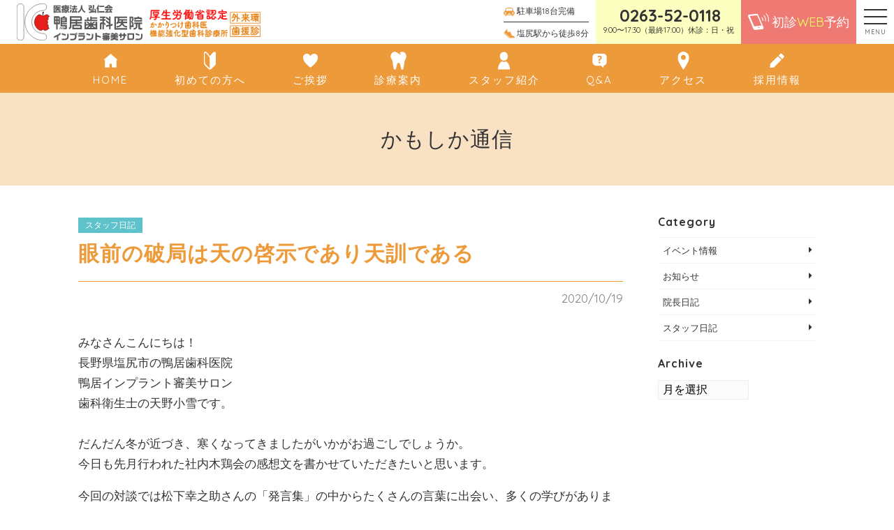

--- FILE ---
content_type: text/html; charset=UTF-8
request_url: https://kamoi8.net/information/36806
body_size: 60921
content:
<!DOCTYPE html><html lang="ja"><head><meta charset="UTF-8"><meta name="viewport" content="width=device-width, initial-scale=1"><meta name="robots" content="index, follow"><link rel="dns-prefetch" href="URL"><meta name="format-detection" content="telephone=no"><title>眼前の破局は天の啓示であり天訓である | 塩尻市で歯医者なら鴨居歯科医院インプラント審美サロン【塩尻・松本市】審美修復、ホワイトニング、矯正歯科</title><meta name="robots" content="max-image-preview:large" /><link rel="canonical" href="https://kamoi8.net/information/36806" /><meta property="og:locale" content="ja_JP" /><meta property="og:site_name" content="塩尻市で歯医者なら鴨居歯科医院インプラント審美サロン【塩尻・松本市】審美修復、ホワイトニング、矯正歯科 | 長野県塩尻市の歯科医院「鴨居歯科医院」インプラント、審美修復、ホワイトニング、矯正治療が得意な歯医者です。一般歯科治療、歯周病治療などの予防歯科（トータルヘルスプログラム）もおすすめしております。" /><meta property="og:type" content="article" /><meta property="og:title" content="眼前の破局は天の啓示であり天訓である | 塩尻市で歯医者なら鴨居歯科医院インプラント審美サロン【塩尻・松本市】審美修復、ホワイトニング、矯正歯科" /><meta property="og:url" content="https://kamoi8.net/information/36806" /><meta property="article:published_time" content="2020-10-19T07:15:07+00:00" /><meta property="article:modified_time" content="2020-10-19T07:15:35+00:00" /><meta name="twitter:card" content="summary" /><meta name="twitter:domain" content="kamoi8.net" /><meta name="twitter:title" content="眼前の破局は天の啓示であり天訓である | 塩尻市で歯医者なら鴨居歯科医院インプラント審美サロン【塩尻・松本市】審美修復、ホワイトニング、矯正歯科" /><meta name="google" content="nositelinkssearchbox" /> <script type="application/ld+json" class="aioseo-schema">{"@context":"https:\/\/schema.org","@graph":[{"@type":"WebSite","@id":"https:\/\/kamoi8.net\/#website","url":"https:\/\/kamoi8.net\/","name":"\u5869\u5c3b\u5e02\u3067\u6b6f\u533b\u8005\u306a\u3089\u9d28\u5c45\u6b6f\u79d1\u533b\u9662\u30a4\u30f3\u30d7\u30e9\u30f3\u30c8\u5be9\u7f8e\u30b5\u30ed\u30f3\u3010\u5869\u5c3b\u30fb\u677e\u672c\u5e02\u3011\u5be9\u7f8e\u4fee\u5fa9\u3001\u30db\u30ef\u30a4\u30c8\u30cb\u30f3\u30b0\u3001\u77ef\u6b63\u6b6f\u79d1","description":"\u9577\u91ce\u770c\u5869\u5c3b\u5e02\u306e\u6b6f\u79d1\u533b\u9662\u300c\u9d28\u5c45\u6b6f\u79d1\u533b\u9662\u300d\u30a4\u30f3\u30d7\u30e9\u30f3\u30c8\u3001\u5be9\u7f8e\u4fee\u5fa9\u3001\u30db\u30ef\u30a4\u30c8\u30cb\u30f3\u30b0\u3001\u77ef\u6b63\u6cbb\u7642\u304c\u5f97\u610f\u306a\u6b6f\u533b\u8005\u3067\u3059\u3002\u4e00\u822c\u6b6f\u79d1\u6cbb\u7642\u3001\u6b6f\u5468\u75c5\u6cbb\u7642\u306a\u3069\u306e\u4e88\u9632\u6b6f\u79d1\uff08\u30c8\u30fc\u30bf\u30eb\u30d8\u30eb\u30b9\u30d7\u30ed\u30b0\u30e9\u30e0\uff09\u3082\u304a\u3059\u3059\u3081\u3057\u3066\u304a\u308a\u307e\u3059\u3002","inLanguage":"ja","publisher":{"@id":"https:\/\/kamoi8.net\/#organization"}},{"@type":"Organization","@id":"https:\/\/kamoi8.net\/#organization","name":"\u5869\u5c3b\u5e02\u3067\u6b6f\u533b\u8005\u306a\u3089\u9d28\u5c45\u6b6f\u79d1\u533b\u9662\u30a4\u30f3\u30d7\u30e9\u30f3\u30c8\u5be9\u7f8e\u30b5\u30ed\u30f3\u3010\u5869\u5c3b\u30fb\u677e\u672c\u5e02\u3011\u5be9\u7f8e\u4fee\u5fa9\u3001\u30db\u30ef\u30a4\u30c8\u30cb\u30f3\u30b0\u3001\u77ef\u6b63\u6b6f\u79d1","url":"https:\/\/kamoi8.net\/"},{"@type":"BreadcrumbList","@id":"https:\/\/kamoi8.net\/information\/36806#breadcrumblist","itemListElement":[{"@type":"ListItem","@id":"https:\/\/kamoi8.net\/#listItem","position":1,"item":{"@type":"WebPage","@id":"https:\/\/kamoi8.net\/","name":"\u30db\u30fc\u30e0","description":"\u9577\u91ce\u770c\u5869\u5c3b\u5e02\u306e\u6b6f\u79d1\u533b\u9662\u300c\u9d28\u5c45\u6b6f\u79d1\u533b\u9662\u300d\u30a4\u30f3\u30d7\u30e9\u30f3\u30c8\u3001\u5be9\u7f8e\u4fee\u5fa9\u3001\u30db\u30ef\u30a4\u30c8\u30cb\u30f3\u30b0\u3001\u77ef\u6b63\u6cbb\u7642\u304c\u5f97\u610f\u306a\u6b6f\u533b\u8005\u3067\u3059\u3002\u4e00\u822c\u6b6f\u79d1\u6cbb\u7642\u3001\u6b6f\u5468\u75c5\u6cbb\u7642\u306a\u3069\u306e\u4e88\u9632\u6b6f\u79d1\uff08\u30c8\u30fc\u30bf\u30eb\u30d8\u30eb\u30b9\u30d7\u30ed\u30b0\u30e9\u30e0\uff09\u3082\u304a\u3059\u3059\u3081\u3057\u3066\u304a\u308a\u307e\u3059\u3002","url":"https:\/\/kamoi8.net\/"}}]},{"@type":"Person","@id":"https:\/\/kamoi8.net\/information\/author\/kamoi-dental#author","url":"https:\/\/kamoi8.net\/information\/author\/kamoi-dental","name":"kamoi-dental","image":{"@type":"ImageObject","@id":"https:\/\/kamoi8.net\/information\/36806#authorImage","url":"https:\/\/secure.gravatar.com\/avatar\/8c54219c63643c53f6157326697bb0ca?s=96&d=mm&r=g","width":96,"height":96,"caption":"kamoi-dental"}},{"@type":"WebPage","@id":"https:\/\/kamoi8.net\/information\/36806#webpage","url":"https:\/\/kamoi8.net\/information\/36806","name":"\u773c\u524d\u306e\u7834\u5c40\u306f\u5929\u306e\u5553\u793a\u3067\u3042\u308a\u5929\u8a13\u3067\u3042\u308b | \u5869\u5c3b\u5e02\u3067\u6b6f\u533b\u8005\u306a\u3089\u9d28\u5c45\u6b6f\u79d1\u533b\u9662\u30a4\u30f3\u30d7\u30e9\u30f3\u30c8\u5be9\u7f8e\u30b5\u30ed\u30f3\u3010\u5869\u5c3b\u30fb\u677e\u672c\u5e02\u3011\u5be9\u7f8e\u4fee\u5fa9\u3001\u30db\u30ef\u30a4\u30c8\u30cb\u30f3\u30b0\u3001\u77ef\u6b63\u6b6f\u79d1","inLanguage":"ja","isPartOf":{"@id":"https:\/\/kamoi8.net\/#website"},"breadcrumb":{"@id":"https:\/\/kamoi8.net\/information\/36806#breadcrumblist"},"author":"https:\/\/kamoi8.net\/information\/author\/kamoi-dental#author","creator":"https:\/\/kamoi8.net\/information\/author\/kamoi-dental#author","datePublished":"2020-10-19T07:15:07+09:00","dateModified":"2020-10-19T07:15:35+09:00"},{"@type":"Article","@id":"https:\/\/kamoi8.net\/information\/36806#article","name":"\u773c\u524d\u306e\u7834\u5c40\u306f\u5929\u306e\u5553\u793a\u3067\u3042\u308a\u5929\u8a13\u3067\u3042\u308b | \u5869\u5c3b\u5e02\u3067\u6b6f\u533b\u8005\u306a\u3089\u9d28\u5c45\u6b6f\u79d1\u533b\u9662\u30a4\u30f3\u30d7\u30e9\u30f3\u30c8\u5be9\u7f8e\u30b5\u30ed\u30f3\u3010\u5869\u5c3b\u30fb\u677e\u672c\u5e02\u3011\u5be9\u7f8e\u4fee\u5fa9\u3001\u30db\u30ef\u30a4\u30c8\u30cb\u30f3\u30b0\u3001\u77ef\u6b63\u6b6f\u79d1","inLanguage":"ja","headline":"\u773c\u524d\u306e\u7834\u5c40\u306f\u5929\u306e\u5553\u793a\u3067\u3042\u308a\u5929\u8a13\u3067\u3042\u308b","author":{"@id":"https:\/\/kamoi8.net\/information\/author\/kamoi-dental#author"},"publisher":{"@id":"https:\/\/kamoi8.net\/#organization"},"datePublished":"2020-10-19T07:15:07+09:00","dateModified":"2020-10-19T07:15:35+09:00","articleSection":"\u30b9\u30bf\u30c3\u30d5\u65e5\u8a18","mainEntityOfPage":{"@id":"https:\/\/kamoi8.net\/information\/36806#webpage"},"isPartOf":{"@id":"https:\/\/kamoi8.net\/information\/36806#webpage"}}]}</script> <link rel='dns-prefetch' href='//secure.gravatar.com' /><link rel='dns-prefetch' href='//www.google.com' /><link rel='dns-prefetch' href='//www.googletagmanager.com' /><link rel='dns-prefetch' href='//fonts.googleapis.com' /><link rel='dns-prefetch' href='//use.fontawesome.com' /><link rel='dns-prefetch' href='//s.w.org' /><link rel='dns-prefetch' href='//v0.wordpress.com' /> <script defer src="[data-uri]"></script> <style type="text/css">img.wp-smiley,
img.emoji {
	display: inline !important;
	border: none !important;
	box-shadow: none !important;
	height: 1em !important;
	width: 1em !important;
	margin: 0 .07em !important;
	vertical-align: -0.1em !important;
	background: none !important;
	padding: 0 !important;
}</style><link rel='stylesheet' id='sbi_styles-css'  href='https://kamoi8.net/wp-content/plugins/instagram-feed-pro/css/sbi-styles.min.css?ver=6.3.5' type='text/css' media='all' /><link rel='stylesheet' id='wp-block-library-css'  href='https://kamoi8.net/wp-includes/css/dist/block-library/style.min.css?ver=5.7.14' type='text/css' media='all' /><style id='wp-block-library-inline-css' type='text/css'>.has-text-align-justify{text-align:justify;}</style><link rel='stylesheet' id='wp-components-css'  href='https://kamoi8.net/wp-includes/css/dist/components/style.min.css?ver=5.7.14' type='text/css' media='all' /><link rel='stylesheet' id='wp-block-editor-css'  href='https://kamoi8.net/wp-includes/css/dist/block-editor/style.min.css?ver=5.7.14' type='text/css' media='all' /><link rel='stylesheet' id='wp-nux-css'  href='https://kamoi8.net/wp-includes/css/dist/nux/style.min.css?ver=5.7.14' type='text/css' media='all' /><link rel='stylesheet' id='wp-editor-css'  href='https://kamoi8.net/wp-includes/css/dist/editor/style.min.css?ver=5.7.14' type='text/css' media='all' /><link rel='stylesheet' id='eoffice_block-cgb-style-css-css'  href='https://kamoi8.net/wp-content/cache/autoptimize/autoptimize_single_86f7d5402f3154140e08963ce83d09ac.php' type='text/css' media='all' /><link rel='stylesheet' id='mediaelement-css'  href='https://kamoi8.net/wp-includes/js/mediaelement/mediaelementplayer-legacy.min.css?ver=4.2.16' type='text/css' media='all' /><link rel='stylesheet' id='wp-mediaelement-css'  href='https://kamoi8.net/wp-includes/js/mediaelement/wp-mediaelement.min.css?ver=5.7.14' type='text/css' media='all' /><link rel='stylesheet' id='contact-form-7-css'  href='https://kamoi8.net/wp-content/cache/autoptimize/autoptimize_single_e6fae855021a88a0067fcc58121c594f.php?ver=5.5.2' type='text/css' media='all' /><link rel='stylesheet' id='Quicksand-css'  href='https://fonts.googleapis.com/css?family=Quicksand%3A400%2C700&#038;display=swap&#038;ver=5.7.14' type='text/css' media='all' /><link rel='stylesheet' id='FontAwesome5-css'  href='https://use.fontawesome.com/releases/v5.8.1/css/all.css?ver=5.7.14' type='text/css' media='all' /><link rel='stylesheet' id='style-css'  href='https://kamoi8.net/wp-content/cache/autoptimize/autoptimize_single_b278d53e0f5aac98573428dbd58b6461.php?ver=2026-01-22_104131.' type='text/css' media='all' /><link rel='stylesheet' id='jetpack_css-css'  href='https://kamoi8.net/wp-content/cache/autoptimize/autoptimize_single_2189eac9b41b6c5d7ead7a3cdfd2b848.php?ver=10.3.2' type='text/css' media='all' /> <script defer type='text/javascript' src='https://cdnjs.cloudflare.com/ajax/libs/jquery/3.1.1/jquery.min.js?ver=3.1.1' id='jquery-js'></script>  <script defer type='text/javascript' src='https://www.googletagmanager.com/gtag/js?id=G-428TWPXGN9' id='google_gtagjs-js'></script> <script defer id="google_gtagjs-js-after" src="[data-uri]"></script> <link rel="https://api.w.org/" href="https://kamoi8.net/wp-json/" /><link rel="alternate" type="application/json" href="https://kamoi8.net/wp-json/wp/v2/posts/36806" /><link rel='shortlink' href='https://wp.me/pbfPCZ-9zE' /><link rel="alternate" type="application/json+oembed" href="https://kamoi8.net/wp-json/oembed/1.0/embed?url=https%3A%2F%2Fkamoi8.net%2Finformation%2F36806" /><link rel="alternate" type="text/xml+oembed" href="https://kamoi8.net/wp-json/oembed/1.0/embed?url=https%3A%2F%2Fkamoi8.net%2Finformation%2F36806&#038;format=xml" /><meta name="generator" content="Site Kit by Google 1.119.0" /><link rel="apple-touch-icon" sizes="180x180" href="/wp-content/uploads/fbrfg/apple-touch-icon.png"><link rel="icon" type="image/png" sizes="32x32" href="/wp-content/uploads/fbrfg/favicon-32x32.png"><link rel="icon" type="image/png" sizes="16x16" href="/wp-content/uploads/fbrfg/favicon-16x16.png"><link rel="manifest" href="/wp-content/uploads/fbrfg/site.webmanifest"><link rel="mask-icon" href="/wp-content/uploads/fbrfg/safari-pinned-tab.svg" color="#5bbad5"><link rel="shortcut icon" href="/wp-content/uploads/fbrfg/favicon.ico"><meta name="msapplication-TileColor" content="#ed9a3a"><meta name="msapplication-config" content="/wp-content/uploads/fbrfg/browserconfig.xml"><meta name="theme-color" content="#ffffff"><style type='text/css'>img#wpstats{display:none}</style> <script defer type="text/javascript" src="//webfonts.sakura.ne.jp/js/sakura.js"></script> <script defer src="https://kit.fontawesome.com/17e866d437.js"></script>  <script defer src="https://www.googletagmanager.com/gtag/js?id=AW-718273304"></script> <script defer src="[data-uri]"></script>  <script defer src="[data-uri]"></script> </head><body id="scroll-top" class="js-fade"><header class="l-header"><div class="l-header__body"><div class="l-header__logo-wrap"> <a href="https://kamoi8.net" class="l-header__logo"> <img src="https://kamoi8.net/wp-content/uploads/2019/07/kamoishika-logo.svg" alt="kamoishika-logo"> </a> <img src="https://kamoi8.net/wp-content/uploads/2019/08/header2.png" alt="header2" class="l-header__bnr"></div><div class="l-header__inner"><div class="l-header__access"> <a href="/access#parking" class="l-header__access-item"> <img src="https://kamoi8.net/wp-content/themes/custom-theme/assets/dist/images/icon-car.svg" alt="icon-car.svg"> 駐車場18台完備 </a> <a href="/access" class="l-header__access-item"> <img src="https://kamoi8.net/wp-content/themes/custom-theme/assets/dist/images/icon-shoe.svg" alt="icon-shoe.svg"> 塩尻駅から徒歩8分 </a></div><div class="p-tel-bnr l-header__tel"> <strong><i class="fas fa-phone-alt"></i>0263-52-0118</strong> <small>9:00〜17:30（最終17:00）休診：日・祝</small></div> <a href="/appointment" class="l-header__contact"> <img src="https://kamoi8.net/wp-content/themes/custom-theme/assets/dist/images/icon-mobile.svg" alt="icon-mobile.svg"> <span class="l-header__contact-inner"> 初診<span class="u-text-yellow">WEB</span>予約 </span> </a></div></div><div class="c-nav-btn js-nav-btn"> <a data-drower data-drower-btn=".c-nav-btn" data-drower-menu=".p-gnav"> <span></span> <span></span> <span></span> <small class="c-nav-btn__text">MENU</small> </a></div><nav class="p-gnav"><div class="p-gnav__btn-wrap"> <a href="/contact" class="c-btn c-btn_center">お問い合わせ</a></div><ul class="p-gnav__body"><li id="menu-item-1109" class="menu-item menu-item-type-post_type menu-item-object-page menu-item-home menu-item-1109"><a href="https://kamoi8.net/"><img src="https://kamoi8.net/wp-content/uploads/2019/07/icon-home.svg" alt="" />HOME</a></li><li id="menu-item-1114" class="p-parent-nav menu-item menu-item-type-post_type menu-item-object-page menu-item-has-children menu-item-1114"><a href="https://kamoi8.net/beginners"><img src="https://kamoi8.net/wp-content/uploads/2019/07/icon-beginners.svg" alt="" />初めての方へ</a><ul class="sub-menu"><li id="menu-item-33198" class="menu-item menu-item-type-post_type menu-item-object-page menu-item-33198"><a href="https://kamoi8.net/beginners">初めての方へ</a></li><li id="menu-item-31117" class="menu-item menu-item-type-post_type menu-item-object-page menu-item-31117"><a href="https://kamoi8.net/beginners/philosophy">基本理念</a></li><li id="menu-item-33073" class="menu-item menu-item-type-post_type menu-item-object-page menu-item-33073"><a href="https://kamoi8.net/beginners/policy">診療ポリシー</a></li><li id="menu-item-31118" class="menu-item menu-item-type-post_type menu-item-object-page menu-item-31118"><a href="https://kamoi8.net/beginners/reason">選ばれる理由</a></li></ul></li><li id="menu-item-35899" class="p-parent-nav menu-item menu-item-type-post_type menu-item-object-page menu-item-has-children menu-item-35899"><a href="https://kamoi8.net/greeting"><img src="https://kamoi8.net/wp-content/uploads/2019/07/icon-heart.svg" alt="" />ご挨拶</a><ul class="sub-menu"><li id="menu-item-1119" class="menu-item menu-item-type-post_type menu-item-object-page menu-item-1119"><a href="https://kamoi8.net/greeting/facility">設備のご案内</a></li><li id="menu-item-1118" class="menu-item menu-item-type-post_type menu-item-object-page menu-item-1118"><a href="https://kamoi8.net/greeting/tour">医院ツアー</a></li><li id="menu-item-1116" class="menu-item menu-item-type-post_type menu-item-object-page menu-item-1116"><a href="https://kamoi8.net/greeting/media">メディア掲載情報</a></li></ul></li><li id="menu-item-1120" class="p-parent-nav menu-item menu-item-type-post_type menu-item-object-page menu-item-has-children menu-item-1120"><a href="https://kamoi8.net/treatments"><img src="https://kamoi8.net/wp-content/uploads/2019/08/tooth-1.svg" alt="" />診療案内</a><ul class="sub-menu"><li id="menu-item-33200" class="menu-item menu-item-type-post_type menu-item-object-page menu-item-33200"><a href="https://kamoi8.net/treatments">診療案内</a></li><li id="menu-item-1121" class="menu-item menu-item-type-post_type menu-item-object-page menu-item-1121"><a href="https://kamoi8.net/treatments/implants">インプラント</a></li><li id="menu-item-1128" class="menu-item menu-item-type-post_type menu-item-object-page menu-item-1128"><a href="https://kamoi8.net/treatments/filling-teeth">審美歯科</a></li><li id="menu-item-1123" class="menu-item menu-item-type-post_type menu-item-object-page menu-item-1123"><a href="https://kamoi8.net/treatments/white-teeth">ホワイトニング</a></li><li id="menu-item-1124" class="menu-item menu-item-type-post_type menu-item-object-page menu-item-1124"><a href="https://kamoi8.net/treatments/braces">矯正歯科</a></li><li id="menu-item-1125" class="menu-item menu-item-type-post_type menu-item-object-page menu-item-1125"><a href="https://kamoi8.net/treatments/cavity">予防歯科</a></li><li id="menu-item-32159" class="menu-item menu-item-type-post_type menu-item-object-page menu-item-32159"><a href="https://kamoi8.net/recruit-info"><img src="https://kamoi8.net/wp-content/uploads/2019/08/pen-1.svg" alt="" />採用情報</a></li><li id="menu-item-1126" class="menu-item menu-item-type-post_type menu-item-object-page menu-item-1126"><a href="https://kamoi8.net/treatments/price">料金表</a></li><li id="menu-item-31158" class="menu-item menu-item-type-post_type_archive menu-item-object-cases menu-item-31158"><a href="https://kamoi8.net/cases">症例集</a></li></ul></li><li id="menu-item-1130" class="menu-item menu-item-type-post_type_archive menu-item-object-staff menu-item-1130"><a href="https://kamoi8.net/staff"><img src="https://kamoi8.net/wp-content/uploads/2019/07/icon-staff.svg" alt="" />スタッフ紹介</a></li><li id="menu-item-30921" class="menu-item menu-item-type-post_type menu-item-object-page menu-item-30921"><a href="https://kamoi8.net/question"><img src="https://kamoi8.net/wp-content/uploads/2019/07/icon-qa.svg" alt="" />Q&#038;A</a></li><li id="menu-item-1111" class="menu-item menu-item-type-post_type menu-item-object-page menu-item-1111"><a href="https://kamoi8.net/access"><img src="https://kamoi8.net/wp-content/uploads/2019/07/icon-map-pin.svg" alt="" />アクセス</a></li><li id="menu-item-1112" class="menu-item menu-item-type-post_type menu-item-object-page menu-item-1112"><a href="https://kamoi8.net/contact">お問い合わせ</a></li><li id="menu-item-32173" class="menu-item menu-item-type-custom menu-item-object-custom menu-item-32173"><a href="https://kamoi8.net/information">かもしか通信</a></li><li id="menu-item-1132" class="menu-item menu-item-type-post_type_archive menu-item-object-monthly_flowers menu-item-1132"><a href="https://kamoi8.net/monthly_flowers">今月のお花</a></li><li id="menu-item-32089" class="menu-item menu-item-type-post_type menu-item-object-page menu-item-32089"><a href="https://kamoi8.net/links">リンク集</a></li></ul></nav><nav class="p-icon-nav"><ul class="p-icon-nav__body"><li id="menu-item-146" class="menu-item menu-item-type-post_type menu-item-object-page menu-item-home menu-item-146"><a href="https://kamoi8.net/"><img src="https://kamoi8.net/wp-content/uploads/2019/07/icon-home.svg" alt="" />HOME</a></li><li id="menu-item-896" class="menu-item menu-item-type-post_type menu-item-object-page menu-item-896"><a href="https://kamoi8.net/beginners"><img src="https://kamoi8.net/wp-content/uploads/2019/07/icon-beginners.svg" alt="" />初めての方へ</a></li><li id="menu-item-35930" class="menu-item menu-item-type-post_type menu-item-object-page menu-item-35930"><a href="https://kamoi8.net/greeting"><img src="https://kamoi8.net/wp-content/uploads/2019/07/icon-heart.svg" alt="" />ご挨拶</a></li><li id="menu-item-899" class="menu-item menu-item-type-post_type menu-item-object-page menu-item-899"><a href="https://kamoi8.net/treatments"><img src="https://kamoi8.net/wp-content/uploads/2019/08/tooth-1.svg" alt="" />診療案内</a></li><li id="menu-item-900" class="menu-item menu-item-type-post_type_archive menu-item-object-staff menu-item-900"><a href="https://kamoi8.net/staff"><img src="https://kamoi8.net/wp-content/uploads/2019/07/icon-staff.svg" alt="" />スタッフ紹介</a></li><li id="menu-item-898" class="menu-item menu-item-type-post_type menu-item-object-page menu-item-898"><a href="https://kamoi8.net/question"><img src="https://kamoi8.net/wp-content/uploads/2019/07/icon-qa.svg" alt="" />Q&#038;A</a></li><li id="menu-item-895" class="menu-item menu-item-type-post_type menu-item-object-page menu-item-895"><a href="https://kamoi8.net/access"><img src="https://kamoi8.net/wp-content/uploads/2019/07/icon-map-pin.svg" alt="" />アクセス</a></li><li id="menu-item-32530" class="menu-item menu-item-type-post_type menu-item-object-page menu-item-32530"><a href="https://kamoi8.net/recruit-info"><img src="https://kamoi8.net/wp-content/uploads/2019/08/pen-1.svg" alt="" />採用情報</a></li></ul></nav><div class="p-fix-nav js-fix-nav"><nav class="p-icon-nav"><ul class="p-icon-nav__body"><li class="menu-item menu-item-type-post_type menu-item-object-page menu-item-home menu-item-146"><a href="https://kamoi8.net/"><img src="https://kamoi8.net/wp-content/uploads/2019/07/icon-home.svg" alt="" />HOME</a></li><li class="menu-item menu-item-type-post_type menu-item-object-page menu-item-896"><a href="https://kamoi8.net/beginners"><img src="https://kamoi8.net/wp-content/uploads/2019/07/icon-beginners.svg" alt="" />初めての方へ</a></li><li class="menu-item menu-item-type-post_type menu-item-object-page menu-item-35930"><a href="https://kamoi8.net/greeting"><img src="https://kamoi8.net/wp-content/uploads/2019/07/icon-heart.svg" alt="" />ご挨拶</a></li><li class="menu-item menu-item-type-post_type menu-item-object-page menu-item-899"><a href="https://kamoi8.net/treatments"><img src="https://kamoi8.net/wp-content/uploads/2019/08/tooth-1.svg" alt="" />診療案内</a></li><li class="menu-item menu-item-type-post_type_archive menu-item-object-staff menu-item-900"><a href="https://kamoi8.net/staff"><img src="https://kamoi8.net/wp-content/uploads/2019/07/icon-staff.svg" alt="" />スタッフ紹介</a></li><li class="menu-item menu-item-type-post_type menu-item-object-page menu-item-898"><a href="https://kamoi8.net/question"><img src="https://kamoi8.net/wp-content/uploads/2019/07/icon-qa.svg" alt="" />Q&#038;A</a></li><li class="menu-item menu-item-type-post_type menu-item-object-page menu-item-895"><a href="https://kamoi8.net/access"><img src="https://kamoi8.net/wp-content/uploads/2019/07/icon-map-pin.svg" alt="" />アクセス</a></li><li class="menu-item menu-item-type-post_type menu-item-object-page menu-item-32530"><a href="https://kamoi8.net/recruit-info"><img src="https://kamoi8.net/wp-content/uploads/2019/08/pen-1.svg" alt="" />採用情報</a></li></ul></nav> <a href="/contact" class="p-tel-bnr"> ご予約&お問い合せ <strong><i class="fas fa-phone-alt"></i>0263-52-0118</strong> </a></div><div class="p-side-fix"> <a href="/appointment" class="p-side-fix__btn"> <img src="https://kamoi8.net/wp-content/themes/custom-theme/assets/dist/images/icon-mobile.svg" alt="icon-mobile.svg"> 初診<span class="u-text-yellow p-side-fix__eng">WEB</span>予約 <i class="fas fa-chevron-circle-right"></i> </a> <a href="/contact" class="p-side-fix__btn"> <i class="far fa-envelope"></i>お問い合わせ <i class="fas fa-chevron-circle-right"></i> </a></div></header><main><header class="c-page-header"><h1 class="c-page-header__title"> かもしか通信</h1></header><article class="c-container"><div class="c-row"><div class="c-grid c-grid_loose"><section class="c-grid__u c-grid__u_large_3of4 js-fade-up"><header class="c-post-header"> <a href="https://kamoi8.net/information/category/staff_diary" class="c-label c-label_staff_diary"> スタッフ日記 </a><h2 class="c-post-header__title">眼前の破局は天の啓示であり天訓である</h2><hr> <time datetime="2020年10月19日">2020/10/19</time></header><p>みなさんこんにちは！<br>長野県塩尻市の鴨居歯科医院<br>鴨居インプラント審美サロン<br>歯科衛生士の天野小雪です。<br><br>だんだん冬が近づき、寒くなってきましたがいかがお過ごしでしょうか。<br>今日も先月行われた社内木鶏会の感想文を書かせていただきたいと思います。</p><p>今回の対談では松下幸之助さんの「発言集」の中からたくさんの言葉に出会い、多くの学びがありました。１番私の心に響いたのは、「とにかく毎日毎日、足元のことをきちんとやる。それだけのことを一生懸命やってきた。」という言葉です。私は今、口腔内写真の練習を１番メインでやっています。<br>何回撮っても、何回アドバイスをもらっても、なかなか自分の納得のいく仕上がりにならず、自信をなくしたりもやもやした気持ちになります。<br>でもこの言葉を見て、結果ばかり求めてしまって、１つずつ丁寧にこなしていなかったと反省しました。まずは１つずつ確実に自分のものにしていく。<br>練習あるのみだと思うので今まで以上に丁寧で確実な練習を積み重ねていこうと思いました。</p><p>また、「遠くのことを思って不安になるのではなく、その日その日を一歩一歩充実させていくこと」とも書いてありました。私はすぐに先の事を考えて不安になったり、起こってもいないことを起こるんじゃないかと思い、心配してしまいます。先のことは考えすぎず、まずは今を充実させていくことを考えるようにしたいです。</p><p>今回の「発言集」は考え方を変えさせてくれたり、背中を押してくれる言葉だったので、また改めて頑張ろうと思いました。</p><p>最後まで読んでいただきありがとうございました！</p><nav class="c-post-nav js-fade"><div class="c-container"><div class="c-post-nav__prev"><a href="https://kamoi8.net/information/36816" rel="next"><i class="fas fa-chevron-left"></i>前の記事へ</a></div> <a href="https://kamoi8.net/information" class="c-post-nav__top-blog"> <i class="fas fa-list-ul"></i> </a><div class="c-post-nav__next"><a href="https://kamoi8.net/information/36812" rel="prev">次の記事へ<i class="fas fa-chevron-right"></i></a></div></div></nav></section><section class="c-grid__u c-grid__u_large_1of4"><div class="l-sidebar"><div class="l-sidebar__item"><h3 class="l-sidebar__topic">Category</h3><ul class="l-sidebar__category-list"><li> <a href="https://kamoi8.net/information/category/event"> イベント情報 </a></li><li> <a href="https://kamoi8.net/information/category/information"> お知らせ </a></li><li> <a href="https://kamoi8.net/information/category/ceo-diary"> 院長日記 </a></li><li> <a href="https://kamoi8.net/information/category/staff_diary"> スタッフ日記 </a></li></ul></div><div class="l-sidebar__item"><h3 class="l-sidebar__topic">Archive</h3> <select name="archive-dropdown" onchange="document.location.href=this.options[this.selectedIndex].value;" class="l-sidebar__month"><option value="">月を選択</option><option value='https://kamoi8.net/information/date/2026/01'> 2026年1月 &nbsp;(2)</option><option value='https://kamoi8.net/information/date/2025/12'> 2025年12月 &nbsp;(5)</option><option value='https://kamoi8.net/information/date/2025/11'> 2025年11月 &nbsp;(3)</option><option value='https://kamoi8.net/information/date/2025/10'> 2025年10月 &nbsp;(1)</option><option value='https://kamoi8.net/information/date/2025/09'> 2025年9月 &nbsp;(2)</option><option value='https://kamoi8.net/information/date/2025/08'> 2025年8月 &nbsp;(2)</option><option value='https://kamoi8.net/information/date/2025/07'> 2025年7月 &nbsp;(3)</option><option value='https://kamoi8.net/information/date/2025/06'> 2025年6月 &nbsp;(3)</option><option value='https://kamoi8.net/information/date/2025/05'> 2025年5月 &nbsp;(1)</option><option value='https://kamoi8.net/information/date/2025/04'> 2025年4月 &nbsp;(3)</option><option value='https://kamoi8.net/information/date/2025/03'> 2025年3月 &nbsp;(1)</option><option value='https://kamoi8.net/information/date/2025/02'> 2025年2月 &nbsp;(3)</option><option value='https://kamoi8.net/information/date/2025/01'> 2025年1月 &nbsp;(1)</option><option value='https://kamoi8.net/information/date/2024/12'> 2024年12月 &nbsp;(5)</option><option value='https://kamoi8.net/information/date/2024/11'> 2024年11月 &nbsp;(3)</option><option value='https://kamoi8.net/information/date/2024/10'> 2024年10月 &nbsp;(2)</option><option value='https://kamoi8.net/information/date/2024/09'> 2024年9月 &nbsp;(3)</option><option value='https://kamoi8.net/information/date/2024/08'> 2024年8月 &nbsp;(2)</option><option value='https://kamoi8.net/information/date/2024/07'> 2024年7月 &nbsp;(3)</option><option value='https://kamoi8.net/information/date/2024/06'> 2024年6月 &nbsp;(5)</option><option value='https://kamoi8.net/information/date/2024/05'> 2024年5月 &nbsp;(2)</option><option value='https://kamoi8.net/information/date/2024/04'> 2024年4月 &nbsp;(3)</option><option value='https://kamoi8.net/information/date/2024/03'> 2024年3月 &nbsp;(6)</option><option value='https://kamoi8.net/information/date/2024/02'> 2024年2月 &nbsp;(3)</option><option value='https://kamoi8.net/information/date/2024/01'> 2024年1月 &nbsp;(4)</option><option value='https://kamoi8.net/information/date/2023/12'> 2023年12月 &nbsp;(5)</option><option value='https://kamoi8.net/information/date/2023/11'> 2023年11月 &nbsp;(2)</option><option value='https://kamoi8.net/information/date/2023/10'> 2023年10月 &nbsp;(4)</option><option value='https://kamoi8.net/information/date/2023/09'> 2023年9月 &nbsp;(2)</option><option value='https://kamoi8.net/information/date/2023/08'> 2023年8月 &nbsp;(3)</option><option value='https://kamoi8.net/information/date/2023/07'> 2023年7月 &nbsp;(2)</option><option value='https://kamoi8.net/information/date/2023/06'> 2023年6月 &nbsp;(2)</option><option value='https://kamoi8.net/information/date/2023/05'> 2023年5月 &nbsp;(3)</option><option value='https://kamoi8.net/information/date/2023/04'> 2023年4月 &nbsp;(4)</option><option value='https://kamoi8.net/information/date/2023/03'> 2023年3月 &nbsp;(2)</option><option value='https://kamoi8.net/information/date/2023/02'> 2023年2月 &nbsp;(3)</option><option value='https://kamoi8.net/information/date/2023/01'> 2023年1月 &nbsp;(2)</option><option value='https://kamoi8.net/information/date/2022/12'> 2022年12月 &nbsp;(4)</option><option value='https://kamoi8.net/information/date/2022/11'> 2022年11月 &nbsp;(7)</option><option value='https://kamoi8.net/information/date/2022/10'> 2022年10月 &nbsp;(11)</option><option value='https://kamoi8.net/information/date/2022/09'> 2022年9月 &nbsp;(21)</option><option value='https://kamoi8.net/information/date/2022/08'> 2022年8月 &nbsp;(5)</option><option value='https://kamoi8.net/information/date/2022/07'> 2022年7月 &nbsp;(2)</option><option value='https://kamoi8.net/information/date/2022/06'> 2022年6月 &nbsp;(6)</option><option value='https://kamoi8.net/information/date/2022/05'> 2022年5月 &nbsp;(10)</option><option value='https://kamoi8.net/information/date/2022/04'> 2022年4月 &nbsp;(9)</option><option value='https://kamoi8.net/information/date/2022/03'> 2022年3月 &nbsp;(10)</option><option value='https://kamoi8.net/information/date/2022/02'> 2022年2月 &nbsp;(11)</option><option value='https://kamoi8.net/information/date/2022/01'> 2022年1月 &nbsp;(10)</option><option value='https://kamoi8.net/information/date/2021/12'> 2021年12月 &nbsp;(13)</option><option value='https://kamoi8.net/information/date/2021/11'> 2021年11月 &nbsp;(10)</option><option value='https://kamoi8.net/information/date/2021/10'> 2021年10月 &nbsp;(12)</option><option value='https://kamoi8.net/information/date/2021/09'> 2021年9月 &nbsp;(10)</option><option value='https://kamoi8.net/information/date/2021/08'> 2021年8月 &nbsp;(9)</option><option value='https://kamoi8.net/information/date/2021/07'> 2021年7月 &nbsp;(15)</option><option value='https://kamoi8.net/information/date/2021/06'> 2021年6月 &nbsp;(12)</option><option value='https://kamoi8.net/information/date/2021/05'> 2021年5月 &nbsp;(14)</option><option value='https://kamoi8.net/information/date/2021/04'> 2021年4月 &nbsp;(12)</option><option value='https://kamoi8.net/information/date/2021/03'> 2021年3月 &nbsp;(16)</option><option value='https://kamoi8.net/information/date/2021/02'> 2021年2月 &nbsp;(12)</option><option value='https://kamoi8.net/information/date/2021/01'> 2021年1月 &nbsp;(14)</option><option value='https://kamoi8.net/information/date/2020/12'> 2020年12月 &nbsp;(17)</option><option value='https://kamoi8.net/information/date/2020/11'> 2020年11月 &nbsp;(21)</option><option value='https://kamoi8.net/information/date/2020/10'> 2020年10月 &nbsp;(21)</option><option value='https://kamoi8.net/information/date/2020/09'> 2020年9月 &nbsp;(26)</option><option value='https://kamoi8.net/information/date/2020/08'> 2020年8月 &nbsp;(23)</option><option value='https://kamoi8.net/information/date/2020/07'> 2020年7月 &nbsp;(25)</option><option value='https://kamoi8.net/information/date/2020/06'> 2020年6月 &nbsp;(26)</option><option value='https://kamoi8.net/information/date/2020/05'> 2020年5月 &nbsp;(30)</option><option value='https://kamoi8.net/information/date/2020/04'> 2020年4月 &nbsp;(10)</option><option value='https://kamoi8.net/information/date/2020/03'> 2020年3月 &nbsp;(5)</option><option value='https://kamoi8.net/information/date/2020/02'> 2020年2月 &nbsp;(6)</option><option value='https://kamoi8.net/information/date/2020/01'> 2020年1月 &nbsp;(6)</option><option value='https://kamoi8.net/information/date/2019/12'> 2019年12月 &nbsp;(10)</option><option value='https://kamoi8.net/information/date/2019/11'> 2019年11月 &nbsp;(8)</option><option value='https://kamoi8.net/information/date/2019/10'> 2019年10月 &nbsp;(8)</option><option value='https://kamoi8.net/information/date/2019/09'> 2019年9月 &nbsp;(11)</option><option value='https://kamoi8.net/information/date/2019/08'> 2019年8月 &nbsp;(12)</option><option value='https://kamoi8.net/information/date/2019/07'> 2019年7月 &nbsp;(13)</option><option value='https://kamoi8.net/information/date/2019/06'> 2019年6月 &nbsp;(12)</option><option value='https://kamoi8.net/information/date/2019/05'> 2019年5月 &nbsp;(13)</option><option value='https://kamoi8.net/information/date/2019/04'> 2019年4月 &nbsp;(17)</option><option value='https://kamoi8.net/information/date/2019/03'> 2019年3月 &nbsp;(16)</option><option value='https://kamoi8.net/information/date/2019/02'> 2019年2月 &nbsp;(21)</option><option value='https://kamoi8.net/information/date/2019/01'> 2019年1月 &nbsp;(25)</option><option value='https://kamoi8.net/information/date/2018/12'> 2018年12月 &nbsp;(15)</option><option value='https://kamoi8.net/information/date/2018/11'> 2018年11月 &nbsp;(17)</option><option value='https://kamoi8.net/information/date/2018/10'> 2018年10月 &nbsp;(17)</option><option value='https://kamoi8.net/information/date/2018/09'> 2018年9月 &nbsp;(22)</option><option value='https://kamoi8.net/information/date/2018/08'> 2018年8月 &nbsp;(24)</option><option value='https://kamoi8.net/information/date/2018/07'> 2018年7月 &nbsp;(26)</option><option value='https://kamoi8.net/information/date/2018/06'> 2018年6月 &nbsp;(22)</option><option value='https://kamoi8.net/information/date/2018/05'> 2018年5月 &nbsp;(30)</option><option value='https://kamoi8.net/information/date/2018/04'> 2018年4月 &nbsp;(29)</option><option value='https://kamoi8.net/information/date/2018/03'> 2018年3月 &nbsp;(28)</option><option value='https://kamoi8.net/information/date/2018/02'> 2018年2月 &nbsp;(24)</option><option value='https://kamoi8.net/information/date/2018/01'> 2018年1月 &nbsp;(35)</option><option value='https://kamoi8.net/information/date/2017/12'> 2017年12月 &nbsp;(27)</option><option value='https://kamoi8.net/information/date/2017/11'> 2017年11月 &nbsp;(25)</option><option value='https://kamoi8.net/information/date/2017/10'> 2017年10月 &nbsp;(31)</option><option value='https://kamoi8.net/information/date/2017/09'> 2017年9月 &nbsp;(32)</option><option value='https://kamoi8.net/information/date/2017/08'> 2017年8月 &nbsp;(31)</option><option value='https://kamoi8.net/information/date/2017/07'> 2017年7月 &nbsp;(34)</option><option value='https://kamoi8.net/information/date/2017/06'> 2017年6月 &nbsp;(28)</option><option value='https://kamoi8.net/information/date/2017/05'> 2017年5月 &nbsp;(33)</option><option value='https://kamoi8.net/information/date/2017/04'> 2017年4月 &nbsp;(31)</option><option value='https://kamoi8.net/information/date/2017/03'> 2017年3月 &nbsp;(32)</option><option value='https://kamoi8.net/information/date/2017/02'> 2017年2月 &nbsp;(29)</option><option value='https://kamoi8.net/information/date/2017/01'> 2017年1月 &nbsp;(27)</option><option value='https://kamoi8.net/information/date/2016/12'> 2016年12月 &nbsp;(31)</option><option value='https://kamoi8.net/information/date/2016/11'> 2016年11月 &nbsp;(31)</option><option value='https://kamoi8.net/information/date/2016/10'> 2016年10月 &nbsp;(27)</option><option value='https://kamoi8.net/information/date/2016/09'> 2016年9月 &nbsp;(30)</option><option value='https://kamoi8.net/information/date/2016/08'> 2016年8月 &nbsp;(30)</option><option value='https://kamoi8.net/information/date/2016/07'> 2016年7月 &nbsp;(34)</option><option value='https://kamoi8.net/information/date/2016/06'> 2016年6月 &nbsp;(28)</option><option value='https://kamoi8.net/information/date/2016/05'> 2016年5月 &nbsp;(32)</option><option value='https://kamoi8.net/information/date/2016/04'> 2016年4月 &nbsp;(29)</option><option value='https://kamoi8.net/information/date/2016/03'> 2016年3月 &nbsp;(33)</option><option value='https://kamoi8.net/information/date/2016/02'> 2016年2月 &nbsp;(30)</option><option value='https://kamoi8.net/information/date/2016/01'> 2016年1月 &nbsp;(34)</option><option value='https://kamoi8.net/information/date/2015/12'> 2015年12月 &nbsp;(35)</option><option value='https://kamoi8.net/information/date/2015/11'> 2015年11月 &nbsp;(33)</option><option value='https://kamoi8.net/information/date/2015/10'> 2015年10月 &nbsp;(37)</option><option value='https://kamoi8.net/information/date/2015/09'> 2015年9月 &nbsp;(34)</option><option value='https://kamoi8.net/information/date/2015/08'> 2015年8月 &nbsp;(37)</option><option value='https://kamoi8.net/information/date/2015/07'> 2015年7月 &nbsp;(39)</option><option value='https://kamoi8.net/information/date/2015/06'> 2015年6月 &nbsp;(40)</option><option value='https://kamoi8.net/information/date/2015/05'> 2015年5月 &nbsp;(42)</option><option value='https://kamoi8.net/information/date/2015/04'> 2015年4月 &nbsp;(37)</option><option value='https://kamoi8.net/information/date/2015/03'> 2015年3月 &nbsp;(36)</option><option value='https://kamoi8.net/information/date/2015/02'> 2015年2月 &nbsp;(32)</option><option value='https://kamoi8.net/information/date/2015/01'> 2015年1月 &nbsp;(33)</option><option value='https://kamoi8.net/information/date/2014/12'> 2014年12月 &nbsp;(27)</option><option value='https://kamoi8.net/information/date/2014/11'> 2014年11月 &nbsp;(31)</option><option value='https://kamoi8.net/information/date/2014/10'> 2014年10月 &nbsp;(35)</option><option value='https://kamoi8.net/information/date/2014/09'> 2014年9月 &nbsp;(34)</option><option value='https://kamoi8.net/information/date/2014/08'> 2014年8月 &nbsp;(33)</option><option value='https://kamoi8.net/information/date/2014/07'> 2014年7月 &nbsp;(34)</option><option value='https://kamoi8.net/information/date/2014/06'> 2014年6月 &nbsp;(32)</option><option value='https://kamoi8.net/information/date/2014/05'> 2014年5月 &nbsp;(38)</option><option value='https://kamoi8.net/information/date/2014/04'> 2014年4月 &nbsp;(32)</option><option value='https://kamoi8.net/information/date/2014/03'> 2014年3月 &nbsp;(29)</option><option value='https://kamoi8.net/information/date/2014/02'> 2014年2月 &nbsp;(30)</option><option value='https://kamoi8.net/information/date/2014/01'> 2014年1月 &nbsp;(36)</option><option value='https://kamoi8.net/information/date/2013/12'> 2013年12月 &nbsp;(35)</option><option value='https://kamoi8.net/information/date/2013/11'> 2013年11月 &nbsp;(35)</option><option value='https://kamoi8.net/information/date/2013/10'> 2013年10月 &nbsp;(33)</option><option value='https://kamoi8.net/information/date/2013/09'> 2013年9月 &nbsp;(33)</option><option value='https://kamoi8.net/information/date/2013/08'> 2013年8月 &nbsp;(35)</option><option value='https://kamoi8.net/information/date/2013/07'> 2013年7月 &nbsp;(37)</option><option value='https://kamoi8.net/information/date/2013/06'> 2013年6月 &nbsp;(32)</option><option value='https://kamoi8.net/information/date/2013/05'> 2013年5月 &nbsp;(38)</option><option value='https://kamoi8.net/information/date/2013/04'> 2013年4月 &nbsp;(31)</option><option value='https://kamoi8.net/information/date/2013/03'> 2013年3月 &nbsp;(34)</option><option value='https://kamoi8.net/information/date/2013/02'> 2013年2月 &nbsp;(30)</option><option value='https://kamoi8.net/information/date/2013/01'> 2013年1月 &nbsp;(35)</option><option value='https://kamoi8.net/information/date/2012/12'> 2012年12月 &nbsp;(36)</option><option value='https://kamoi8.net/information/date/2012/11'> 2012年11月 &nbsp;(37)</option><option value='https://kamoi8.net/information/date/2012/10'> 2012年10月 &nbsp;(37)</option><option value='https://kamoi8.net/information/date/2012/09'> 2012年9月 &nbsp;(37)</option><option value='https://kamoi8.net/information/date/2012/08'> 2012年8月 &nbsp;(35)</option><option value='https://kamoi8.net/information/date/2012/07'> 2012年7月 &nbsp;(38)</option><option value='https://kamoi8.net/information/date/2012/06'> 2012年6月 &nbsp;(39)</option><option value='https://kamoi8.net/information/date/2012/05'> 2012年5月 &nbsp;(37)</option><option value='https://kamoi8.net/information/date/2012/04'> 2012年4月 &nbsp;(36)</option><option value='https://kamoi8.net/information/date/2012/03'> 2012年3月 &nbsp;(36)</option><option value='https://kamoi8.net/information/date/2012/02'> 2012年2月 &nbsp;(38)</option><option value='https://kamoi8.net/information/date/2012/01'> 2012年1月 &nbsp;(35)</option><option value='https://kamoi8.net/information/date/2011/12'> 2011年12月 &nbsp;(37)</option><option value='https://kamoi8.net/information/date/2011/11'> 2011年11月 &nbsp;(37)</option><option value='https://kamoi8.net/information/date/2011/10'> 2011年10月 &nbsp;(39)</option><option value='https://kamoi8.net/information/date/2011/09'> 2011年9月 &nbsp;(37)</option><option value='https://kamoi8.net/information/date/2011/08'> 2011年8月 &nbsp;(35)</option><option value='https://kamoi8.net/information/date/2011/07'> 2011年7月 &nbsp;(38)</option><option value='https://kamoi8.net/information/date/2011/06'> 2011年6月 &nbsp;(38)</option><option value='https://kamoi8.net/information/date/2011/05'> 2011年5月 &nbsp;(38)</option><option value='https://kamoi8.net/information/date/2011/04'> 2011年4月 &nbsp;(38)</option><option value='https://kamoi8.net/information/date/2011/03'> 2011年3月 &nbsp;(40)</option><option value='https://kamoi8.net/information/date/2011/02'> 2011年2月 &nbsp;(35)</option><option value='https://kamoi8.net/information/date/2011/01'> 2011年1月 &nbsp;(39)</option><option value='https://kamoi8.net/information/date/2010/12'> 2010年12月 &nbsp;(40)</option><option value='https://kamoi8.net/information/date/2010/11'> 2010年11月 &nbsp;(38)</option><option value='https://kamoi8.net/information/date/2010/10'> 2010年10月 &nbsp;(37)</option><option value='https://kamoi8.net/information/date/2010/09'> 2010年9月 &nbsp;(37)</option><option value='https://kamoi8.net/information/date/2010/08'> 2010年8月 &nbsp;(37)</option><option value='https://kamoi8.net/information/date/2010/07'> 2010年7月 &nbsp;(38)</option><option value='https://kamoi8.net/information/date/2010/06'> 2010年6月 &nbsp;(36)</option><option value='https://kamoi8.net/information/date/2010/05'> 2010年5月 &nbsp;(38)</option><option value='https://kamoi8.net/information/date/2010/04'> 2010年4月 &nbsp;(38)</option><option value='https://kamoi8.net/information/date/2010/03'> 2010年3月 &nbsp;(39)</option><option value='https://kamoi8.net/information/date/2010/02'> 2010年2月 &nbsp;(35)</option><option value='https://kamoi8.net/information/date/2010/01'> 2010年1月 &nbsp;(38)</option><option value='https://kamoi8.net/information/date/2009/12'> 2009年12月 &nbsp;(39)</option><option value='https://kamoi8.net/information/date/2009/11'> 2009年11月 &nbsp;(39)</option><option value='https://kamoi8.net/information/date/2009/10'> 2009年10月 &nbsp;(38)</option><option value='https://kamoi8.net/information/date/2009/09'> 2009年9月 &nbsp;(37)</option><option value='https://kamoi8.net/information/date/2009/08'> 2009年8月 &nbsp;(40)</option><option value='https://kamoi8.net/information/date/2009/07'> 2009年7月 &nbsp;(40)</option><option value='https://kamoi8.net/information/date/2009/06'> 2009年6月 &nbsp;(38)</option><option value='https://kamoi8.net/information/date/2009/05'> 2009年5月 &nbsp;(38)</option><option value='https://kamoi8.net/information/date/2009/04'> 2009年4月 &nbsp;(37)</option><option value='https://kamoi8.net/information/date/2009/03'> 2009年3月 &nbsp;(38)</option><option value='https://kamoi8.net/information/date/2009/02'> 2009年2月 &nbsp;(35)</option><option value='https://kamoi8.net/information/date/2009/01'> 2009年1月 &nbsp;(38)</option><option value='https://kamoi8.net/information/date/2008/12'> 2008年12月 &nbsp;(39)</option><option value='https://kamoi8.net/information/date/2008/11'> 2008年11月 &nbsp;(38)</option><option value='https://kamoi8.net/information/date/2008/10'> 2008年10月 &nbsp;(40)</option><option value='https://kamoi8.net/information/date/2008/09'> 2008年9月 &nbsp;(37)</option><option value='https://kamoi8.net/information/date/2008/08'> 2008年8月 &nbsp;(39)</option><option value='https://kamoi8.net/information/date/2008/07'> 2008年7月 &nbsp;(39)</option><option value='https://kamoi8.net/information/date/2008/06'> 2008年6月 &nbsp;(35)</option><option value='https://kamoi8.net/information/date/2008/05'> 2008年5月 &nbsp;(36)</option><option value='https://kamoi8.net/information/date/2008/04'> 2008年4月 &nbsp;(34)</option><option value='https://kamoi8.net/information/date/2008/03'> 2008年3月 &nbsp;(33)</option><option value='https://kamoi8.net/information/date/2008/02'> 2008年2月 &nbsp;(32)</option><option value='https://kamoi8.net/information/date/2008/01'> 2008年1月 &nbsp;(35)</option><option value='https://kamoi8.net/information/date/2007/12'> 2007年12月 &nbsp;(34)</option><option value='https://kamoi8.net/information/date/2007/11'> 2007年11月 &nbsp;(30)</option><option value='https://kamoi8.net/information/date/2007/10'> 2007年10月 &nbsp;(30)</option><option value='https://kamoi8.net/information/date/2007/09'> 2007年9月 &nbsp;(30)</option><option value='https://kamoi8.net/information/date/2007/08'> 2007年8月 &nbsp;(34)</option><option value='https://kamoi8.net/information/date/2007/07'> 2007年7月 &nbsp;(30)</option><option value='https://kamoi8.net/information/date/2007/06'> 2007年6月 &nbsp;(33)</option><option value='https://kamoi8.net/information/date/2007/05'> 2007年5月 &nbsp;(35)</option><option value='https://kamoi8.net/information/date/2007/04'> 2007年4月 &nbsp;(33)</option><option value='https://kamoi8.net/information/date/2007/03'> 2007年3月 &nbsp;(37)</option><option value='https://kamoi8.net/information/date/2007/02'> 2007年2月 &nbsp;(33)</option><option value='https://kamoi8.net/information/date/2007/01'> 2007年1月 &nbsp;(34)</option><option value='https://kamoi8.net/information/date/2006/12'> 2006年12月 &nbsp;(36)</option><option value='https://kamoi8.net/information/date/2006/11'> 2006年11月 &nbsp;(37)</option><option value='https://kamoi8.net/information/date/2006/10'> 2006年10月 &nbsp;(33)</option><option value='https://kamoi8.net/information/date/2006/09'> 2006年9月 &nbsp;(14)</option><option value='https://kamoi8.net/information/date/2006/08'> 2006年8月 &nbsp;(12)</option><option value='https://kamoi8.net/information/date/2006/07'> 2006年7月 &nbsp;(3)</option> </select></div></div></section></div></div></article><div class="breadcrumbs c-breadcrumbs"><div class="c-container"> <span property="itemListElement" typeof="ListItem"><a property="item" typeof="WebPage" title="Go to 塩尻市で歯医者なら鴨居歯科医院インプラント審美サロン【塩尻・松本市】審美修復、ホワイトニング、矯正歯科." href="https://kamoi8.net" class="home"><span property="name">HOME</span></a><meta property="position" content="1"></span> &gt; <span property="itemListElement" typeof="ListItem"><a property="item" typeof="WebPage" title="Go to お知らせ." href="https://kamoi8.net/information" class="post-root post post-post"><span property="name">お知らせ</span></a><meta property="position" content="2"></span> &gt; <span property="itemListElement" typeof="ListItem"><a property="item" typeof="WebPage" title="Go to the スタッフ日記 category archives." href="https://kamoi8.net/information/category/staff_diary" class="taxonomy category"><span property="name">スタッフ日記</span></a><meta property="position" content="3"></span> &gt; <span class="post post-post current-item">眼前の破局は天の啓示であり天訓である</span></div></div></main> <a href="#scroll-top" class="c-scroll-top"> <i class="fas fa-chevron-up"></i> </a><section class="p-prefooter c-band c-band_white"><nav class="p-fnav"><ul class="p-fnav__body"><li id="menu-item-152" class="menu-item menu-item-type-post_type menu-item-object-page menu-item-home menu-item-152"><a href="https://kamoi8.net/">HOME</a></li><li id="menu-item-871" class="menu-item menu-item-type-post_type menu-item-object-page menu-item-871"><a href="https://kamoi8.net/beginners">初めての方へ</a></li><li id="menu-item-872" class="menu-item menu-item-type-post_type menu-item-object-page menu-item-872"><a href="https://kamoi8.net/?page_id=853">院長挨拶</a></li><li id="menu-item-873" class="menu-item menu-item-type-post_type menu-item-object-page menu-item-873"><a href="https://kamoi8.net/treatments">診療案内</a></li><li id="menu-item-879" class="menu-item menu-item-type-post_type_archive menu-item-object-staff menu-item-879"><a href="https://kamoi8.net/staff">スタッフ紹介</a></li><li id="menu-item-886" class="menu-item menu-item-type-post_type menu-item-object-page menu-item-886"><a href="https://kamoi8.net/question">Q&#038;A</a></li><li id="menu-item-887" class="menu-item menu-item-type-post_type menu-item-object-page menu-item-887"><a href="https://kamoi8.net/access">アクセス</a></li><li id="menu-item-32585" class="menu-item menu-item-type-post_type menu-item-object-page menu-item-32585"><a href="https://kamoi8.net/recruit-info">採用情報</a></li></ul></nav><div class="c-container"><div class="c-row"> <a href="https://kamoi8.net" class="p-prefooter__logo"> <img src="https://kamoi8.net/wp-content/uploads/2019/07/kamoishika-logo.svg" alt="kamoishika-logo"> </a><div class="p-prefooter__text-wrap"> <address> <a href="https://goo.gl/maps/6w52hkff1xXkqdDK8" target="__blank">〒399-0736  長野県塩尻市大門一番町16-14 </a> </address><p class="p-prefooter__contact-number"> <a href="tel:0263520118"> <i class="fas fa-phone-square fa-flip-horizontal"></i> 0263-52-0118 </a> <i class="fas fa-fax"></i> 0263-54-2121</p><p class="p-prefooter__time">9:00〜17:30（最終17:00）休診：日・祝</p></div></div></div></section><footer class="l-footer c-band"><div class="c-container"><nav class="p-claims"><ul class="p-claims__nav"><li id="menu-item-157" class="menu-item menu-item-type-post_type menu-item-object-page menu-item-157"><a href="https://kamoi8.net/disclaimer">免責事項</a></li><li id="menu-item-158" class="menu-item menu-item-type-post_type menu-item-object-page menu-item-158"><a href="https://kamoi8.net/privacy-policy">個人情報取り扱い</a></li><li id="menu-item-156" class="menu-item menu-item-type-post_type menu-item-object-page menu-item-156"><a href="https://kamoi8.net/site-map">サイトマップ</a></li></ul><p class="p-claims__copyright"> <i class="far fa-copyright"></i> 2019 KAMOI dental clinic. All Right Reserved.<br> <a href="http://www.matsumoto-web.jp" target="__blank">powerd by e-office</a></p></nav></div></footer>  <script defer src="[data-uri]"></script> <script defer type='text/javascript' src='https://kamoi8.net/wp-includes/js/dist/vendor/wp-polyfill.min.js?ver=7.4.4' id='wp-polyfill-js'></script> <script defer type='text/javascript' id='wp-polyfill-js-after'>( 'fetch' in window ) || document.write( '<script defer src="https://kamoi8.net/wp-includes/js/dist/vendor/wp-polyfill-fetch.min.js?ver=3.0.0"></scr' + 'ipt>' );( document.contains ) || document.write( '<script defer src="https://kamoi8.net/wp-includes/js/dist/vendor/wp-polyfill-node-contains.min.js?ver=3.42.0"></scr' + 'ipt>' );( window.DOMRect ) || document.write( '<script defer src="https://kamoi8.net/wp-includes/js/dist/vendor/wp-polyfill-dom-rect.min.js?ver=3.42.0"></scr' + 'ipt>' );( window.URL && window.URL.prototype && window.URLSearchParams ) || document.write( '<script defer src="https://kamoi8.net/wp-includes/js/dist/vendor/wp-polyfill-url.min.js?ver=3.6.4"></scr' + 'ipt>' );( window.FormData && window.FormData.prototype.keys ) || document.write( '<script defer src="https://kamoi8.net/wp-includes/js/dist/vendor/wp-polyfill-formdata.min.js?ver=3.0.12"></scr' + 'ipt>' );( Element.prototype.matches && Element.prototype.closest ) || document.write( '<script defer src="https://kamoi8.net/wp-includes/js/dist/vendor/wp-polyfill-element-closest.min.js?ver=2.0.2"></scr' + 'ipt>' );( 'objectFit' in document.documentElement.style ) || document.write( '<script defer src="https://kamoi8.net/wp-includes/js/dist/vendor/wp-polyfill-object-fit.min.js?ver=2.3.4"></scr' + 'ipt>' );</script> <script defer id="contact-form-7-js-extra" src="[data-uri]"></script> <script defer type='text/javascript' src='https://kamoi8.net/wp-content/cache/autoptimize/autoptimize_single_862c82d8373e4d69aa5af6c994389bda.php?ver=5.5.2' id='contact-form-7-js'></script> <script defer type='text/javascript' src='https://kamoi8.net/wp-content/cache/autoptimize/autoptimize_single_f08e0f54a1ed7cc62e1ac0b6665f4bbb.php?ver=5.7.14' id='all-js'></script> <script defer type='text/javascript' src='https://www.google.com/recaptcha/api.js?render=6LdenWEpAAAAADBTbBJ8pr1ZDOT-2MteZkLhbhZw&#038;ver=3.0' id='google-recaptcha-js'></script> <script defer id="wpcf7-recaptcha-js-extra" src="[data-uri]"></script> <script defer type='text/javascript' src='https://kamoi8.net/wp-content/cache/autoptimize/autoptimize_single_ec0187677793456f98473f49d9e9b95f.php?ver=5.5.2' id='wpcf7-recaptcha-js'></script> <script defer type='text/javascript' src='https://kamoi8.net/wp-includes/js/wp-embed.min.js?ver=5.7.14' id='wp-embed-js'></script> <script src='https://stats.wp.com/e-202604.js' defer></script> <script>_stq = window._stq || [];
	_stq.push([ 'view', {v:'ext',j:'1:10.3.2',blog:'166313077',post:'36806',tz:'9',srv:'kamoi8.net'} ]);
	_stq.push([ 'clickTrackerInit', '166313077', '36806' ]);</script> </body></html>

--- FILE ---
content_type: text/html; charset=utf-8
request_url: https://www.google.com/recaptcha/api2/anchor?ar=1&k=6LdenWEpAAAAADBTbBJ8pr1ZDOT-2MteZkLhbhZw&co=aHR0cHM6Ly9rYW1vaTgubmV0OjQ0Mw..&hl=en&v=PoyoqOPhxBO7pBk68S4YbpHZ&size=invisible&anchor-ms=20000&execute-ms=30000&cb=jrepn73hiem
body_size: 48581
content:
<!DOCTYPE HTML><html dir="ltr" lang="en"><head><meta http-equiv="Content-Type" content="text/html; charset=UTF-8">
<meta http-equiv="X-UA-Compatible" content="IE=edge">
<title>reCAPTCHA</title>
<style type="text/css">
/* cyrillic-ext */
@font-face {
  font-family: 'Roboto';
  font-style: normal;
  font-weight: 400;
  font-stretch: 100%;
  src: url(//fonts.gstatic.com/s/roboto/v48/KFO7CnqEu92Fr1ME7kSn66aGLdTylUAMa3GUBHMdazTgWw.woff2) format('woff2');
  unicode-range: U+0460-052F, U+1C80-1C8A, U+20B4, U+2DE0-2DFF, U+A640-A69F, U+FE2E-FE2F;
}
/* cyrillic */
@font-face {
  font-family: 'Roboto';
  font-style: normal;
  font-weight: 400;
  font-stretch: 100%;
  src: url(//fonts.gstatic.com/s/roboto/v48/KFO7CnqEu92Fr1ME7kSn66aGLdTylUAMa3iUBHMdazTgWw.woff2) format('woff2');
  unicode-range: U+0301, U+0400-045F, U+0490-0491, U+04B0-04B1, U+2116;
}
/* greek-ext */
@font-face {
  font-family: 'Roboto';
  font-style: normal;
  font-weight: 400;
  font-stretch: 100%;
  src: url(//fonts.gstatic.com/s/roboto/v48/KFO7CnqEu92Fr1ME7kSn66aGLdTylUAMa3CUBHMdazTgWw.woff2) format('woff2');
  unicode-range: U+1F00-1FFF;
}
/* greek */
@font-face {
  font-family: 'Roboto';
  font-style: normal;
  font-weight: 400;
  font-stretch: 100%;
  src: url(//fonts.gstatic.com/s/roboto/v48/KFO7CnqEu92Fr1ME7kSn66aGLdTylUAMa3-UBHMdazTgWw.woff2) format('woff2');
  unicode-range: U+0370-0377, U+037A-037F, U+0384-038A, U+038C, U+038E-03A1, U+03A3-03FF;
}
/* math */
@font-face {
  font-family: 'Roboto';
  font-style: normal;
  font-weight: 400;
  font-stretch: 100%;
  src: url(//fonts.gstatic.com/s/roboto/v48/KFO7CnqEu92Fr1ME7kSn66aGLdTylUAMawCUBHMdazTgWw.woff2) format('woff2');
  unicode-range: U+0302-0303, U+0305, U+0307-0308, U+0310, U+0312, U+0315, U+031A, U+0326-0327, U+032C, U+032F-0330, U+0332-0333, U+0338, U+033A, U+0346, U+034D, U+0391-03A1, U+03A3-03A9, U+03B1-03C9, U+03D1, U+03D5-03D6, U+03F0-03F1, U+03F4-03F5, U+2016-2017, U+2034-2038, U+203C, U+2040, U+2043, U+2047, U+2050, U+2057, U+205F, U+2070-2071, U+2074-208E, U+2090-209C, U+20D0-20DC, U+20E1, U+20E5-20EF, U+2100-2112, U+2114-2115, U+2117-2121, U+2123-214F, U+2190, U+2192, U+2194-21AE, U+21B0-21E5, U+21F1-21F2, U+21F4-2211, U+2213-2214, U+2216-22FF, U+2308-230B, U+2310, U+2319, U+231C-2321, U+2336-237A, U+237C, U+2395, U+239B-23B7, U+23D0, U+23DC-23E1, U+2474-2475, U+25AF, U+25B3, U+25B7, U+25BD, U+25C1, U+25CA, U+25CC, U+25FB, U+266D-266F, U+27C0-27FF, U+2900-2AFF, U+2B0E-2B11, U+2B30-2B4C, U+2BFE, U+3030, U+FF5B, U+FF5D, U+1D400-1D7FF, U+1EE00-1EEFF;
}
/* symbols */
@font-face {
  font-family: 'Roboto';
  font-style: normal;
  font-weight: 400;
  font-stretch: 100%;
  src: url(//fonts.gstatic.com/s/roboto/v48/KFO7CnqEu92Fr1ME7kSn66aGLdTylUAMaxKUBHMdazTgWw.woff2) format('woff2');
  unicode-range: U+0001-000C, U+000E-001F, U+007F-009F, U+20DD-20E0, U+20E2-20E4, U+2150-218F, U+2190, U+2192, U+2194-2199, U+21AF, U+21E6-21F0, U+21F3, U+2218-2219, U+2299, U+22C4-22C6, U+2300-243F, U+2440-244A, U+2460-24FF, U+25A0-27BF, U+2800-28FF, U+2921-2922, U+2981, U+29BF, U+29EB, U+2B00-2BFF, U+4DC0-4DFF, U+FFF9-FFFB, U+10140-1018E, U+10190-1019C, U+101A0, U+101D0-101FD, U+102E0-102FB, U+10E60-10E7E, U+1D2C0-1D2D3, U+1D2E0-1D37F, U+1F000-1F0FF, U+1F100-1F1AD, U+1F1E6-1F1FF, U+1F30D-1F30F, U+1F315, U+1F31C, U+1F31E, U+1F320-1F32C, U+1F336, U+1F378, U+1F37D, U+1F382, U+1F393-1F39F, U+1F3A7-1F3A8, U+1F3AC-1F3AF, U+1F3C2, U+1F3C4-1F3C6, U+1F3CA-1F3CE, U+1F3D4-1F3E0, U+1F3ED, U+1F3F1-1F3F3, U+1F3F5-1F3F7, U+1F408, U+1F415, U+1F41F, U+1F426, U+1F43F, U+1F441-1F442, U+1F444, U+1F446-1F449, U+1F44C-1F44E, U+1F453, U+1F46A, U+1F47D, U+1F4A3, U+1F4B0, U+1F4B3, U+1F4B9, U+1F4BB, U+1F4BF, U+1F4C8-1F4CB, U+1F4D6, U+1F4DA, U+1F4DF, U+1F4E3-1F4E6, U+1F4EA-1F4ED, U+1F4F7, U+1F4F9-1F4FB, U+1F4FD-1F4FE, U+1F503, U+1F507-1F50B, U+1F50D, U+1F512-1F513, U+1F53E-1F54A, U+1F54F-1F5FA, U+1F610, U+1F650-1F67F, U+1F687, U+1F68D, U+1F691, U+1F694, U+1F698, U+1F6AD, U+1F6B2, U+1F6B9-1F6BA, U+1F6BC, U+1F6C6-1F6CF, U+1F6D3-1F6D7, U+1F6E0-1F6EA, U+1F6F0-1F6F3, U+1F6F7-1F6FC, U+1F700-1F7FF, U+1F800-1F80B, U+1F810-1F847, U+1F850-1F859, U+1F860-1F887, U+1F890-1F8AD, U+1F8B0-1F8BB, U+1F8C0-1F8C1, U+1F900-1F90B, U+1F93B, U+1F946, U+1F984, U+1F996, U+1F9E9, U+1FA00-1FA6F, U+1FA70-1FA7C, U+1FA80-1FA89, U+1FA8F-1FAC6, U+1FACE-1FADC, U+1FADF-1FAE9, U+1FAF0-1FAF8, U+1FB00-1FBFF;
}
/* vietnamese */
@font-face {
  font-family: 'Roboto';
  font-style: normal;
  font-weight: 400;
  font-stretch: 100%;
  src: url(//fonts.gstatic.com/s/roboto/v48/KFO7CnqEu92Fr1ME7kSn66aGLdTylUAMa3OUBHMdazTgWw.woff2) format('woff2');
  unicode-range: U+0102-0103, U+0110-0111, U+0128-0129, U+0168-0169, U+01A0-01A1, U+01AF-01B0, U+0300-0301, U+0303-0304, U+0308-0309, U+0323, U+0329, U+1EA0-1EF9, U+20AB;
}
/* latin-ext */
@font-face {
  font-family: 'Roboto';
  font-style: normal;
  font-weight: 400;
  font-stretch: 100%;
  src: url(//fonts.gstatic.com/s/roboto/v48/KFO7CnqEu92Fr1ME7kSn66aGLdTylUAMa3KUBHMdazTgWw.woff2) format('woff2');
  unicode-range: U+0100-02BA, U+02BD-02C5, U+02C7-02CC, U+02CE-02D7, U+02DD-02FF, U+0304, U+0308, U+0329, U+1D00-1DBF, U+1E00-1E9F, U+1EF2-1EFF, U+2020, U+20A0-20AB, U+20AD-20C0, U+2113, U+2C60-2C7F, U+A720-A7FF;
}
/* latin */
@font-face {
  font-family: 'Roboto';
  font-style: normal;
  font-weight: 400;
  font-stretch: 100%;
  src: url(//fonts.gstatic.com/s/roboto/v48/KFO7CnqEu92Fr1ME7kSn66aGLdTylUAMa3yUBHMdazQ.woff2) format('woff2');
  unicode-range: U+0000-00FF, U+0131, U+0152-0153, U+02BB-02BC, U+02C6, U+02DA, U+02DC, U+0304, U+0308, U+0329, U+2000-206F, U+20AC, U+2122, U+2191, U+2193, U+2212, U+2215, U+FEFF, U+FFFD;
}
/* cyrillic-ext */
@font-face {
  font-family: 'Roboto';
  font-style: normal;
  font-weight: 500;
  font-stretch: 100%;
  src: url(//fonts.gstatic.com/s/roboto/v48/KFO7CnqEu92Fr1ME7kSn66aGLdTylUAMa3GUBHMdazTgWw.woff2) format('woff2');
  unicode-range: U+0460-052F, U+1C80-1C8A, U+20B4, U+2DE0-2DFF, U+A640-A69F, U+FE2E-FE2F;
}
/* cyrillic */
@font-face {
  font-family: 'Roboto';
  font-style: normal;
  font-weight: 500;
  font-stretch: 100%;
  src: url(//fonts.gstatic.com/s/roboto/v48/KFO7CnqEu92Fr1ME7kSn66aGLdTylUAMa3iUBHMdazTgWw.woff2) format('woff2');
  unicode-range: U+0301, U+0400-045F, U+0490-0491, U+04B0-04B1, U+2116;
}
/* greek-ext */
@font-face {
  font-family: 'Roboto';
  font-style: normal;
  font-weight: 500;
  font-stretch: 100%;
  src: url(//fonts.gstatic.com/s/roboto/v48/KFO7CnqEu92Fr1ME7kSn66aGLdTylUAMa3CUBHMdazTgWw.woff2) format('woff2');
  unicode-range: U+1F00-1FFF;
}
/* greek */
@font-face {
  font-family: 'Roboto';
  font-style: normal;
  font-weight: 500;
  font-stretch: 100%;
  src: url(//fonts.gstatic.com/s/roboto/v48/KFO7CnqEu92Fr1ME7kSn66aGLdTylUAMa3-UBHMdazTgWw.woff2) format('woff2');
  unicode-range: U+0370-0377, U+037A-037F, U+0384-038A, U+038C, U+038E-03A1, U+03A3-03FF;
}
/* math */
@font-face {
  font-family: 'Roboto';
  font-style: normal;
  font-weight: 500;
  font-stretch: 100%;
  src: url(//fonts.gstatic.com/s/roboto/v48/KFO7CnqEu92Fr1ME7kSn66aGLdTylUAMawCUBHMdazTgWw.woff2) format('woff2');
  unicode-range: U+0302-0303, U+0305, U+0307-0308, U+0310, U+0312, U+0315, U+031A, U+0326-0327, U+032C, U+032F-0330, U+0332-0333, U+0338, U+033A, U+0346, U+034D, U+0391-03A1, U+03A3-03A9, U+03B1-03C9, U+03D1, U+03D5-03D6, U+03F0-03F1, U+03F4-03F5, U+2016-2017, U+2034-2038, U+203C, U+2040, U+2043, U+2047, U+2050, U+2057, U+205F, U+2070-2071, U+2074-208E, U+2090-209C, U+20D0-20DC, U+20E1, U+20E5-20EF, U+2100-2112, U+2114-2115, U+2117-2121, U+2123-214F, U+2190, U+2192, U+2194-21AE, U+21B0-21E5, U+21F1-21F2, U+21F4-2211, U+2213-2214, U+2216-22FF, U+2308-230B, U+2310, U+2319, U+231C-2321, U+2336-237A, U+237C, U+2395, U+239B-23B7, U+23D0, U+23DC-23E1, U+2474-2475, U+25AF, U+25B3, U+25B7, U+25BD, U+25C1, U+25CA, U+25CC, U+25FB, U+266D-266F, U+27C0-27FF, U+2900-2AFF, U+2B0E-2B11, U+2B30-2B4C, U+2BFE, U+3030, U+FF5B, U+FF5D, U+1D400-1D7FF, U+1EE00-1EEFF;
}
/* symbols */
@font-face {
  font-family: 'Roboto';
  font-style: normal;
  font-weight: 500;
  font-stretch: 100%;
  src: url(//fonts.gstatic.com/s/roboto/v48/KFO7CnqEu92Fr1ME7kSn66aGLdTylUAMaxKUBHMdazTgWw.woff2) format('woff2');
  unicode-range: U+0001-000C, U+000E-001F, U+007F-009F, U+20DD-20E0, U+20E2-20E4, U+2150-218F, U+2190, U+2192, U+2194-2199, U+21AF, U+21E6-21F0, U+21F3, U+2218-2219, U+2299, U+22C4-22C6, U+2300-243F, U+2440-244A, U+2460-24FF, U+25A0-27BF, U+2800-28FF, U+2921-2922, U+2981, U+29BF, U+29EB, U+2B00-2BFF, U+4DC0-4DFF, U+FFF9-FFFB, U+10140-1018E, U+10190-1019C, U+101A0, U+101D0-101FD, U+102E0-102FB, U+10E60-10E7E, U+1D2C0-1D2D3, U+1D2E0-1D37F, U+1F000-1F0FF, U+1F100-1F1AD, U+1F1E6-1F1FF, U+1F30D-1F30F, U+1F315, U+1F31C, U+1F31E, U+1F320-1F32C, U+1F336, U+1F378, U+1F37D, U+1F382, U+1F393-1F39F, U+1F3A7-1F3A8, U+1F3AC-1F3AF, U+1F3C2, U+1F3C4-1F3C6, U+1F3CA-1F3CE, U+1F3D4-1F3E0, U+1F3ED, U+1F3F1-1F3F3, U+1F3F5-1F3F7, U+1F408, U+1F415, U+1F41F, U+1F426, U+1F43F, U+1F441-1F442, U+1F444, U+1F446-1F449, U+1F44C-1F44E, U+1F453, U+1F46A, U+1F47D, U+1F4A3, U+1F4B0, U+1F4B3, U+1F4B9, U+1F4BB, U+1F4BF, U+1F4C8-1F4CB, U+1F4D6, U+1F4DA, U+1F4DF, U+1F4E3-1F4E6, U+1F4EA-1F4ED, U+1F4F7, U+1F4F9-1F4FB, U+1F4FD-1F4FE, U+1F503, U+1F507-1F50B, U+1F50D, U+1F512-1F513, U+1F53E-1F54A, U+1F54F-1F5FA, U+1F610, U+1F650-1F67F, U+1F687, U+1F68D, U+1F691, U+1F694, U+1F698, U+1F6AD, U+1F6B2, U+1F6B9-1F6BA, U+1F6BC, U+1F6C6-1F6CF, U+1F6D3-1F6D7, U+1F6E0-1F6EA, U+1F6F0-1F6F3, U+1F6F7-1F6FC, U+1F700-1F7FF, U+1F800-1F80B, U+1F810-1F847, U+1F850-1F859, U+1F860-1F887, U+1F890-1F8AD, U+1F8B0-1F8BB, U+1F8C0-1F8C1, U+1F900-1F90B, U+1F93B, U+1F946, U+1F984, U+1F996, U+1F9E9, U+1FA00-1FA6F, U+1FA70-1FA7C, U+1FA80-1FA89, U+1FA8F-1FAC6, U+1FACE-1FADC, U+1FADF-1FAE9, U+1FAF0-1FAF8, U+1FB00-1FBFF;
}
/* vietnamese */
@font-face {
  font-family: 'Roboto';
  font-style: normal;
  font-weight: 500;
  font-stretch: 100%;
  src: url(//fonts.gstatic.com/s/roboto/v48/KFO7CnqEu92Fr1ME7kSn66aGLdTylUAMa3OUBHMdazTgWw.woff2) format('woff2');
  unicode-range: U+0102-0103, U+0110-0111, U+0128-0129, U+0168-0169, U+01A0-01A1, U+01AF-01B0, U+0300-0301, U+0303-0304, U+0308-0309, U+0323, U+0329, U+1EA0-1EF9, U+20AB;
}
/* latin-ext */
@font-face {
  font-family: 'Roboto';
  font-style: normal;
  font-weight: 500;
  font-stretch: 100%;
  src: url(//fonts.gstatic.com/s/roboto/v48/KFO7CnqEu92Fr1ME7kSn66aGLdTylUAMa3KUBHMdazTgWw.woff2) format('woff2');
  unicode-range: U+0100-02BA, U+02BD-02C5, U+02C7-02CC, U+02CE-02D7, U+02DD-02FF, U+0304, U+0308, U+0329, U+1D00-1DBF, U+1E00-1E9F, U+1EF2-1EFF, U+2020, U+20A0-20AB, U+20AD-20C0, U+2113, U+2C60-2C7F, U+A720-A7FF;
}
/* latin */
@font-face {
  font-family: 'Roboto';
  font-style: normal;
  font-weight: 500;
  font-stretch: 100%;
  src: url(//fonts.gstatic.com/s/roboto/v48/KFO7CnqEu92Fr1ME7kSn66aGLdTylUAMa3yUBHMdazQ.woff2) format('woff2');
  unicode-range: U+0000-00FF, U+0131, U+0152-0153, U+02BB-02BC, U+02C6, U+02DA, U+02DC, U+0304, U+0308, U+0329, U+2000-206F, U+20AC, U+2122, U+2191, U+2193, U+2212, U+2215, U+FEFF, U+FFFD;
}
/* cyrillic-ext */
@font-face {
  font-family: 'Roboto';
  font-style: normal;
  font-weight: 900;
  font-stretch: 100%;
  src: url(//fonts.gstatic.com/s/roboto/v48/KFO7CnqEu92Fr1ME7kSn66aGLdTylUAMa3GUBHMdazTgWw.woff2) format('woff2');
  unicode-range: U+0460-052F, U+1C80-1C8A, U+20B4, U+2DE0-2DFF, U+A640-A69F, U+FE2E-FE2F;
}
/* cyrillic */
@font-face {
  font-family: 'Roboto';
  font-style: normal;
  font-weight: 900;
  font-stretch: 100%;
  src: url(//fonts.gstatic.com/s/roboto/v48/KFO7CnqEu92Fr1ME7kSn66aGLdTylUAMa3iUBHMdazTgWw.woff2) format('woff2');
  unicode-range: U+0301, U+0400-045F, U+0490-0491, U+04B0-04B1, U+2116;
}
/* greek-ext */
@font-face {
  font-family: 'Roboto';
  font-style: normal;
  font-weight: 900;
  font-stretch: 100%;
  src: url(//fonts.gstatic.com/s/roboto/v48/KFO7CnqEu92Fr1ME7kSn66aGLdTylUAMa3CUBHMdazTgWw.woff2) format('woff2');
  unicode-range: U+1F00-1FFF;
}
/* greek */
@font-face {
  font-family: 'Roboto';
  font-style: normal;
  font-weight: 900;
  font-stretch: 100%;
  src: url(//fonts.gstatic.com/s/roboto/v48/KFO7CnqEu92Fr1ME7kSn66aGLdTylUAMa3-UBHMdazTgWw.woff2) format('woff2');
  unicode-range: U+0370-0377, U+037A-037F, U+0384-038A, U+038C, U+038E-03A1, U+03A3-03FF;
}
/* math */
@font-face {
  font-family: 'Roboto';
  font-style: normal;
  font-weight: 900;
  font-stretch: 100%;
  src: url(//fonts.gstatic.com/s/roboto/v48/KFO7CnqEu92Fr1ME7kSn66aGLdTylUAMawCUBHMdazTgWw.woff2) format('woff2');
  unicode-range: U+0302-0303, U+0305, U+0307-0308, U+0310, U+0312, U+0315, U+031A, U+0326-0327, U+032C, U+032F-0330, U+0332-0333, U+0338, U+033A, U+0346, U+034D, U+0391-03A1, U+03A3-03A9, U+03B1-03C9, U+03D1, U+03D5-03D6, U+03F0-03F1, U+03F4-03F5, U+2016-2017, U+2034-2038, U+203C, U+2040, U+2043, U+2047, U+2050, U+2057, U+205F, U+2070-2071, U+2074-208E, U+2090-209C, U+20D0-20DC, U+20E1, U+20E5-20EF, U+2100-2112, U+2114-2115, U+2117-2121, U+2123-214F, U+2190, U+2192, U+2194-21AE, U+21B0-21E5, U+21F1-21F2, U+21F4-2211, U+2213-2214, U+2216-22FF, U+2308-230B, U+2310, U+2319, U+231C-2321, U+2336-237A, U+237C, U+2395, U+239B-23B7, U+23D0, U+23DC-23E1, U+2474-2475, U+25AF, U+25B3, U+25B7, U+25BD, U+25C1, U+25CA, U+25CC, U+25FB, U+266D-266F, U+27C0-27FF, U+2900-2AFF, U+2B0E-2B11, U+2B30-2B4C, U+2BFE, U+3030, U+FF5B, U+FF5D, U+1D400-1D7FF, U+1EE00-1EEFF;
}
/* symbols */
@font-face {
  font-family: 'Roboto';
  font-style: normal;
  font-weight: 900;
  font-stretch: 100%;
  src: url(//fonts.gstatic.com/s/roboto/v48/KFO7CnqEu92Fr1ME7kSn66aGLdTylUAMaxKUBHMdazTgWw.woff2) format('woff2');
  unicode-range: U+0001-000C, U+000E-001F, U+007F-009F, U+20DD-20E0, U+20E2-20E4, U+2150-218F, U+2190, U+2192, U+2194-2199, U+21AF, U+21E6-21F0, U+21F3, U+2218-2219, U+2299, U+22C4-22C6, U+2300-243F, U+2440-244A, U+2460-24FF, U+25A0-27BF, U+2800-28FF, U+2921-2922, U+2981, U+29BF, U+29EB, U+2B00-2BFF, U+4DC0-4DFF, U+FFF9-FFFB, U+10140-1018E, U+10190-1019C, U+101A0, U+101D0-101FD, U+102E0-102FB, U+10E60-10E7E, U+1D2C0-1D2D3, U+1D2E0-1D37F, U+1F000-1F0FF, U+1F100-1F1AD, U+1F1E6-1F1FF, U+1F30D-1F30F, U+1F315, U+1F31C, U+1F31E, U+1F320-1F32C, U+1F336, U+1F378, U+1F37D, U+1F382, U+1F393-1F39F, U+1F3A7-1F3A8, U+1F3AC-1F3AF, U+1F3C2, U+1F3C4-1F3C6, U+1F3CA-1F3CE, U+1F3D4-1F3E0, U+1F3ED, U+1F3F1-1F3F3, U+1F3F5-1F3F7, U+1F408, U+1F415, U+1F41F, U+1F426, U+1F43F, U+1F441-1F442, U+1F444, U+1F446-1F449, U+1F44C-1F44E, U+1F453, U+1F46A, U+1F47D, U+1F4A3, U+1F4B0, U+1F4B3, U+1F4B9, U+1F4BB, U+1F4BF, U+1F4C8-1F4CB, U+1F4D6, U+1F4DA, U+1F4DF, U+1F4E3-1F4E6, U+1F4EA-1F4ED, U+1F4F7, U+1F4F9-1F4FB, U+1F4FD-1F4FE, U+1F503, U+1F507-1F50B, U+1F50D, U+1F512-1F513, U+1F53E-1F54A, U+1F54F-1F5FA, U+1F610, U+1F650-1F67F, U+1F687, U+1F68D, U+1F691, U+1F694, U+1F698, U+1F6AD, U+1F6B2, U+1F6B9-1F6BA, U+1F6BC, U+1F6C6-1F6CF, U+1F6D3-1F6D7, U+1F6E0-1F6EA, U+1F6F0-1F6F3, U+1F6F7-1F6FC, U+1F700-1F7FF, U+1F800-1F80B, U+1F810-1F847, U+1F850-1F859, U+1F860-1F887, U+1F890-1F8AD, U+1F8B0-1F8BB, U+1F8C0-1F8C1, U+1F900-1F90B, U+1F93B, U+1F946, U+1F984, U+1F996, U+1F9E9, U+1FA00-1FA6F, U+1FA70-1FA7C, U+1FA80-1FA89, U+1FA8F-1FAC6, U+1FACE-1FADC, U+1FADF-1FAE9, U+1FAF0-1FAF8, U+1FB00-1FBFF;
}
/* vietnamese */
@font-face {
  font-family: 'Roboto';
  font-style: normal;
  font-weight: 900;
  font-stretch: 100%;
  src: url(//fonts.gstatic.com/s/roboto/v48/KFO7CnqEu92Fr1ME7kSn66aGLdTylUAMa3OUBHMdazTgWw.woff2) format('woff2');
  unicode-range: U+0102-0103, U+0110-0111, U+0128-0129, U+0168-0169, U+01A0-01A1, U+01AF-01B0, U+0300-0301, U+0303-0304, U+0308-0309, U+0323, U+0329, U+1EA0-1EF9, U+20AB;
}
/* latin-ext */
@font-face {
  font-family: 'Roboto';
  font-style: normal;
  font-weight: 900;
  font-stretch: 100%;
  src: url(//fonts.gstatic.com/s/roboto/v48/KFO7CnqEu92Fr1ME7kSn66aGLdTylUAMa3KUBHMdazTgWw.woff2) format('woff2');
  unicode-range: U+0100-02BA, U+02BD-02C5, U+02C7-02CC, U+02CE-02D7, U+02DD-02FF, U+0304, U+0308, U+0329, U+1D00-1DBF, U+1E00-1E9F, U+1EF2-1EFF, U+2020, U+20A0-20AB, U+20AD-20C0, U+2113, U+2C60-2C7F, U+A720-A7FF;
}
/* latin */
@font-face {
  font-family: 'Roboto';
  font-style: normal;
  font-weight: 900;
  font-stretch: 100%;
  src: url(//fonts.gstatic.com/s/roboto/v48/KFO7CnqEu92Fr1ME7kSn66aGLdTylUAMa3yUBHMdazQ.woff2) format('woff2');
  unicode-range: U+0000-00FF, U+0131, U+0152-0153, U+02BB-02BC, U+02C6, U+02DA, U+02DC, U+0304, U+0308, U+0329, U+2000-206F, U+20AC, U+2122, U+2191, U+2193, U+2212, U+2215, U+FEFF, U+FFFD;
}

</style>
<link rel="stylesheet" type="text/css" href="https://www.gstatic.com/recaptcha/releases/PoyoqOPhxBO7pBk68S4YbpHZ/styles__ltr.css">
<script nonce="jrywPZkH0ZpGf-mf3xkpyw" type="text/javascript">window['__recaptcha_api'] = 'https://www.google.com/recaptcha/api2/';</script>
<script type="text/javascript" src="https://www.gstatic.com/recaptcha/releases/PoyoqOPhxBO7pBk68S4YbpHZ/recaptcha__en.js" nonce="jrywPZkH0ZpGf-mf3xkpyw">
      
    </script></head>
<body><div id="rc-anchor-alert" class="rc-anchor-alert"></div>
<input type="hidden" id="recaptcha-token" value="[base64]">
<script type="text/javascript" nonce="jrywPZkH0ZpGf-mf3xkpyw">
      recaptcha.anchor.Main.init("[\x22ainput\x22,[\x22bgdata\x22,\x22\x22,\[base64]/[base64]/MjU1Ong/[base64]/[base64]/[base64]/[base64]/[base64]/[base64]/[base64]/[base64]/[base64]/[base64]/[base64]/[base64]/[base64]/[base64]/[base64]\\u003d\x22,\[base64]\x22,\x22w47CgipHEsK9aMOPHnLDssKsWWJkwogXfsOpD03DumV6woQHwrQ5wodIWgzCvTbCk3/DmDTDhGXDucOdEylOTCUywp7DsHg6w7TCnsOHw7AgwrnDusOvXG4dw6JKwpFPcMKAJGTChEnDtMKham5MAULDrsKpYCzCi2UDw48Zw54FKDcxIGrCi8KdYHfCjcK7V8K7ZsOrwrZde8K6T1Ylw4/DsX7DrQIew7E2WxhGw5ZXwpjDrHHDhy82OUtrw7XDm8Knw7EvwqACL8KqwrcxwozCncOQw4/DhhjDo8Osw7bCqnQmKjHClsOcw6dNTcOlw7xNw6LChTRQw49TU1lqJsObwrtkwo7Cp8KQw5lab8KBKsO/acKnNnJfw4A6w7vCjMOPw4/[base64]/FFPDq1/Dk8KawrTDnRYDw7bCm8KXw78OYcKhwq/DsTjDnF7DjSQgwqTDlVfDg38HOcO7HsKNwq/DpS3DiyjDncKPwp0PwptfDsOSw4IWw4UzesKawqwkEMO2W3R9E8OLAcO7WSV7w4UZwrLCmcOywrRVwo7CujvDkhBSYTfCmyHDkMKYw4FiwovDmSjCtj0Bwo3CpcKNw6LCnRIdwqvDnmbCncKHQsK2w7nDocKbwr/DiGwkwpxXwq/CgsOsFcKKwrDCsTAOIRB9b8K3wr1CZjkwwohQU8KLw6HChcOfBwXDtsOrRsKaesKKB0UIwrTCt8K+eGfClcKDFmjCgsKyRsKEwpQsXQHCmsKpwq3Dk8OAVsK5w4sGw55JEBceNHRVw6jCn8O0XVJLGcOqw57CvsOWwr5rwo/DlkBjBcK2w4JvIDDCrMK9w5zDv2vDtj/Dk8KYw7didQN5w7cYw7PDncK1w61FwpzDsjAlwpzCo8O6Old7wrl3w6ckw7o2wq8eAMOxw51HW3A3ImLCr0Y/D0cowq/Ctl92NUDDnxjDnMKfHMOmdGzCm2pWHsK3wr3ClQsOw7vCsD/[base64]/[base64]/w5XChCU4d8KIS0UdK8OgBsOGwqvClcKAw4QUwr7DqcOtSn3CgUZJwpvDuDRbecK/[base64]/CnsORwrY7UcKiw4vCnxjDqsOZFAbDnMOswpYJcgZ1EsKFFktNw7tbTsOtwqbCmsKyF8KDw67DiMKfwp7CjDJFwq5RwrQqw6vCgMOCYkbClHzCpcKBWhE5wqxSwqN5HcKVXTQYwpXCiMOXw50oAT5/[base64]/Dm8K1w6DCk8KMUxfCmcK+NsKdw6IbfnRjKSbCncK/w5LDpMK9wpLDtw15Lm13dlXCv8KdRsK1T8Kuw6PCiMO6woloK8OHUcK4w5nCmMO6wo/CgiwQAsKTCDcHIsK9w5dJY8KDesKqw7PCk8KCZRN3CmjDgMKrUcOAFUUZDGfDvMOeHH5xFDgOwo9Ow6IeCcO+wr5fw7jDtwU7c0DCucO4w5B+wrhZP1YxwpLDqsK1D8OgZGTCqcOzw67Cq8KUw6bDvsKKwq/CiBrDv8K4w4Z+wq7Dl8KVMVLCkCZdasKqwrTDicO1wotfw5tBSsKmw7F3OMKlXcKgwrbCvQZUwqXCncOUdcKqwp1nJWIJwrJDwrPCtsKxwovCoBLCuMOYUADDnsOCwqHDvHw5w6N/wphIXMK0w40swrfDvAJoHTYew5XDnUbDoG8HwoQmwofDrsKYE8KEwq0Qw6BJcsOqw5BKwr4uw5vDoFHCksOTw6paFyBfw69BJCnDsUrDoVNhCA05w7JLG2FZwpIaAcO6asKowojDj3XDv8KwwoPDgsKswpBTXA7CkGJHwqoCPcO/w5TChnsgA3rCmsOlDcOAd1cNw4DCigzCqFkYw7xaw6bChsKEQmh1elhXN8KEWMKIVcOCw5jCgcO7w4kDwq0qDkHCmMKXeTFDw7jCtcKRcnN2Z8KmXi/[base64]/CjMOzDkzDg8O/w7PDuXNKPMOWdQ7Dk8KvasOTecKXw5IjwoY0wonClcKnwojCo8KKwpguwrbCrcOswr3Di1bDplVKET5ATxFaw5R2DMOJwoIhwobDp3g/[base64]/Cq8O2QMKYwoAVw7EnwqfDvcO7wqIwe2TCtkxmYDJfwpDDm8K2GMOnwpPCrDt1wrQuBwHDusOTcsOGEcKESsKMw6XCmEFZw4rDosK6wpZvwozCpxfDsMK/[base64]/NHFsJFNnwrfDj00cwpEvw4Rmw54bw6FLdDHCr2oMGMOIw6bCq8OWRcK2SzXDr18zw5wQwr/CgsONRUNzw5PDrMKyEijDvcKOw67DvEDDr8KMwpMuEcKMw61pTSXDqMK9w4PDlAfCuQfDv8OqBl/CrcOfdXjDj8Knw5cew4LCmztBw6PCr2TDrmzDqsOAw7TClFx5w7/DjcKmwoXDpGrCosKTw6vDisO9VMKWYCg/CcObGFNbK2wuw45iw4rDkzzChnbDvsO+Bh3CvRrCjMOCKcKiwo/CsMOWw4kOw6XDiG3CqG4TZGkTw5XDkB3DrMOBwo7CsMKuWMOGw7kMGF5IwocKI1lWJCRPW8OeIR3Dt8K5VQhGwqQQw4/Dj8K9dcKmYBbClyppw4MaK3zCklEFVMOywo/DiGXCtkN4HsOXdBI1wqfDjWIew7cXU8KuwojCg8O2YMOzwpLChV/Dn1UDw4UvwoPCl8OFwqs/QcKgwpLCi8Khw7QaHsKwbMOBI3LCvh/CisObw6dTV8KJFsOsw7J0I8Odw4LDl0FxwqXDvhnDrT0CLD9dwr0RRMKZwqLDpHrDm8O9w5bDiQgeDcOGQ8K/Ni3DkBHClTYnKiXDu1BZPMO9BQ/DqMOswolODFLCoz/[base64]/[base64]/DvcKGw5kHwojCt0IZBMOVLh0gwpV/[base64]/wqrCjQHCqj3CoR7DhsOdwqLCksK+B8KAw7tQP8Kuw4QVw6c1b8ONTnLCji4sw53DucKOw4fDmV3Cr27Cgxl7OMK1aMKICVfDkcOiw45vw4AlVy3Djg3CvMKsw6rDsMKFwqLDh8KWwrDChH/DqzwGCAzCnjc4w4HDrMOkLj0wFTx+w4XCrMOlw5YyXMKoXMOMD2w4woLDrMOOwqDCvcK8XRTCqsKqw6RTw5vCsl0ePMKAw6pONhnDr8OKScOiGnXClnkhZFNLa8O2c8Kdwq4oI8ONwovCsSpmw6DCjsOUw7/DhsKQw6bDqMKDaMOHAsObw4gpAsKww5V9RMOewo3CocK2eMO2woEBO8OuwpRnwrnCjcKPE8OtBVfDqlwAYcKBw41Jwq5uw6hyw79Swr3CsAREVMKDX8OCwqExworDs8OZJsKVaCzDj8Klw5fDnMKLwrE/JsKrwrbDuTQuQsKcwrwMSW1GW8KJwpJQNytywosIwodpwp/DjMO5w4stw41xw5PDng4JSMKnw5nCu8KIw4DDsyLCmsKJFW4pw78dLcKbw7J/cQjCs2/[base64]/DvsONw6PCoiQcazxQwoFvF8ONw7pgD8OfwqdQwpt2UMOeOjJuwo3Dk8KKA8Kgw7ZrWkHCjS7DlEPCmksJBiLCp1DCmcORSWtbw7xcwq3DmHVNZWQabsKuQC/CtMKnO8Olwq5nX8Kzw5ctw6DDmsOyw6EFw4sqw4wbTMKZw6wtKmnDlSdswqk9w7XDmMO5OwhqWcOKFgbDtnPClQxnCzspwqd4woHCjD/DoyzDpFl9wpLCsELDsmpmwrMowobCmAvDicK0w6ITFFJfE8OHw5PCrsO2w4PClcOAw4TCmTw8aMOnwrl2w4nDqcOscUR9wqPDkG8jesKww7/[base64]/HcKVw5/CrsKvbDfColLCtMKvw7wrwphDw498OmsnPwVYw4rCjRLDkiB+UhoQw4QhXRY/[base64]/[base64]/[base64]/DqnVCZU/Cp8OnwrUJZBh8w6jCrwJxwqrCl8KvCMOUwoZIwo56wpJKwoxLwrXDnUjCoH3DiQ7DvV/Cq0h/[base64]/DvAwEw71Vw7B8TMKHwo7ChAHDt8KXE8KJOhR0OcK8OyvCt8OgEzFpCsKTDMKdw4xKwrPCjQt+PsOnwrRwRjnDqsKHw57CisKiwrchwr7Dgls6WMOqw5VqImbDvMK1QMKKwp/DrcOjecKXZMKcwrBpbGw3wpzDgCsgccOJworCmBocc8KQwrN3woAaIx8YwrZuHh4aw7JzwoJkSVhGw4jDkcKowp4Jwr1sABjDs8OaOgvDksKkLcOEwofDuh0nZsKKwoppwroSw4xKwpEOKk/CjSXDisKyAcKcw4MUVcOwwq7ClcODw64qwqc/bz8NwoHDgcO5Hg1+TwvCj8Ofw6Q1w6o5WHUnwqjCiMOawqnDlnrDlMOlwr85N8OmalNRDhtVw6DDqUvCgsOMRsOAw5MOwptcw5FEcFHChUR7DFNaWXfCpTLDoMOyw7AlworCpMOlbcKrw6ABw77Dk3HDpCPDiXZ8WlBfBMOiaWt9wrbCqXNrMsOCwrd/TxjDtH9Lw6srw6tncQXDrSUfwobDicKfwr5BEcKRw5oFciDCkgtcLUVfwq7CscKIb30vwo3DvcKzwofChsOzBcKQw77DpsOKw5Qgw6/Cm8O0w6QNwoHCsMOnw4TDnxh3w6zCshTDnMKjM0fDrljDhQ/Clx5HF8OvNlTDsBt9w4Bww4lcwoTDqmgxwrNYwqfDrsKWw4VJwqHDmsKzNh10IcKkVcO9FsKCwrnCgEzCnwbCkiYPwpXCoVTDlG8PTsOPw5DCl8K/w6zCv8O/w5nDr8OlZsKGwrbDpQvCsSzDoMOWFsKPFsKPKBVlw5PDolLDhMOnPsOYasK+HSUaTMOIG8OMWhbDnShwbMKVw7PDnsOcw7/Dom0gwqQFw7Alwo1BwpbDljDCmj1Sw6bDqj7DnMOSYBR9w4tyw7dEwokmBMOzwrQdDsOowrHCqsKUB8KBfxQAw6bCkMKGfxpcOSvCvcOvw5HCg3vDqh3CtsOAPB3DucO2w5zCoCQhccOvwo4tUn0LeMOUwp7DjjHDgHYLwqp0acKAdBRmwonDn8OLYlU/RQrDhsKyOSfCjjDCrMKecsO8dUQ7w4R2V8KMwqfCkRljLcOaHMK0PGTCsMO7w5BVw6nDnXfDiMKvwoQ6LQU3w4PDosK0woxlw4VXZcORdR5HwrjDrcKoOnnDnCTClzp5fMKQw6hSNcK/WHwswo7DsghzEcOodsOFwrnDksOXE8KvwrXDj0nCpcKZE28FV0oQfFXDtzjDhMK/GMKqJMO2d2bDqmoFYhMYC8OTw7M6w5DCsA8SGmo6N8ORwoseR01lZxROw69OwqB0JCNhLMKow5ZdwoYyWCVPClZuDRvCvcOTOn8XwoHCmMKvMcKgKVvDmR7CqjgEbyjDpMKEc8Kqa8OEw6fDuV3DihpSw4TDrSfCncK/wrccfcOBw7dowqsVw6LDpsOLwrTDnMKaY8OhKRIuF8KVBEMGZsKgw5/DlTXCtcOKwo/Ck8ONKiDCthwYYsOldQ3Cl8OhesOpT33CnMOCA8OEC8KmwqTDpUEhw6wzwofDvsOowolvRCbDg8O9w5hwFhpUw7ltH8OMPhLDvcOFYlJswpzCjg8aDsOeJ2/Dm8OIwpLCpCzCilDCssOfw5nCpGwvbsKzOGDDlDPDu8Kxw5R4wpLDi8OYwrVXTHHDnT0jwqEGNMKja3EuQMK1wqVkYsO/wqLDjMOBMUTCpMKMw4HCuz3DqsKbw4/DvMOowoMtwq9zRFpqw4HCpAgbLMK/w6XCn8KIScO8w7HDicKqwol7XVx5MsKcNMKHwogSJsOIJcKTCMO1w7zCql/Ch2rDnsKxwrrDnMKiwpJ+bsOUwp7DikUgETPCiQwpw6IrwqUCwofDiH7CvsOAw6XDkllKwqjChcOsID3Cv8OOw4hWwprDsTVQw7tNwpZFw5Ztw5PChMOcDMOvwr4awoJeX8KaLMOaWgHCmn/[base64]/CmcOkwrrCmsK7wosSHzfCkEt8fsK/YMOtU8KuI8KuW8Ksw7UdFgPDk8OxdMKDfwNRIcKpw70bw5/CqcKTwpMew5fCrsOVw5/DvRBXbyQXbwhKXBLDkcKLwofCgMOITXdDVBjClMOEflVUw6x1XmJKw5gMUT1wAMKGw73CgjYyXsOEQ8O3WMKUw7t1w6zDnxVWwoHDisOHY8KvQMKhM8K/w4gNXBvCsGTCg8KKY8OUIDbDnE43MgtQwrwVw4DDh8KSw557W8OwwrZQw57CmgARwojDtBrCo8OSAQtkwqR2BBpJw7zCvkDDksKHFMKwUy0ZacORwrvChl7CjcKCBcKywobCvF7DjhI5MsKACULCrMKOwqg+wq3Djm/DpRVUwqNhfATDoMKbRMOTwofDmCd2WjFeZ8KgecKcADrCn8OkIcKgw6RPBMKHwr13SsKlwpwpeFPDp8Oew7/Cr8O9w6YOYxxUwqvDrXwRXVvClyIuwpVawrLDgEhhwrEIMT1Ww5cSwo7DvcKYw7bDgjJGwqM8U8Kgw7k+FMKCwqLCo8KiS8KJw5IKWHY6w67DlMOpVFTDp8KHw4ANw6DDnEEOw7FtaMKvwo7CnMKkAcKyBDTCgyVaU1zCrsK0FG7DoWzCpMKUwqLDqcOuw5lPST/DkEvClXYiwos6ZMK8D8K1JUHDkMK8woQfw7Jib1LClErCvsK5LBZpBjMmKkjCkcKrwos5w7jChcK/wqd3IgksaEc4OcORV8OEw49ZWMKRw6s0woRTwrbDvQXCpyfCjMKbVjx4w7jCqSVww7jDmMKRw7Avw695NMKCwqwRJMKzw44/woXDo8OiSMKOw4vDtMOUYsK3FMKCCsK5ajHCjjfCgRkWw5TCkAh1JlXCmMOOHMONw4puwr4FbsOywqHDrsK+PQLCpHR8w7LDrDHDsWggwox4w6DClU0CXB8yw4/DnW13wrDDosK6w4IgwrU3w57CvcKNMyE3NFXDnVN2AcKEH8O/[base64]/DmcK5BmLCjsKuWA1DcVlVw7zDnhfDj1TDg1cldsKdAifCih94QsK6S8KSEcO1wr/DmMK2BFUsw5rCpsOxw5E/[base64]/DtMOCwrbCrcKwXcKvI0VlTxtYwokxwrtuw5NHw5LCr33DtVjDuBMsw4LDjFIFwp53anJCw7/[base64]/w4LCsUnCuW0vwpB2bcOqw6TCjMKdw7rCg8OxI0TDrBpvw6rDn8OpCcORw5cUwqnDihzDq3zDhV3DlwJeWMO/FSfDhw4ywonDrlthwoMmw4ZtbBrChcKrPMK7ccOcXsOfasOUXMOUdXNhKsK2CMOMT2YTw4bColPCoE/CqgfDm1DDs2tJw6gKA8KPbCQUw4LDqCAhV1/CrFhvwq7DiHbCkcKGwr/CoBsVw5vCgl1IwqXCi8OGwrrDhMKQcHXDh8KgGhYlwqF3wrZfwprCllrCqjzCniBrWMKlw40GfcKVwo0GeHDDvcOhYylDLMKgw7LDqhDCujBMK39pw6jCscOXecOYw51pwogGwrwuw5FZXcOyw4PDjsOuAAHDrsOEwrrCnMOtFHvDrcKNwo/CgRPDvEPCu8KgYkV9G8KkwpB9wonDtX/CjsKdC8OoSUPDmivDo8O1GMKZBBQXw7Y+K8OSw4oACcKlJzwgwo7CtsOOwqIDw7Y7ajzDp2AswoDCm8K/w7PDiMKtwogAFRfCj8OfGmAlwoLDvsK5BD8mAsOIwo3CoizDpsOtYUdCwpzCh8KhMcOKTFXCgcOew7nDv8K+w7bDvE19w7pgVRROw6B2U0stMH3DisOwCGLCoBXCpHrDlsOJJGLCm8KuHB3CtkjDnFh2I8Otwq/CmUjDmQgnE27DjGHDucKkwpM/VUwlMcO/[base64]/CrRECcMKiwpvDt8KNwrfCpMKPTsK+woHDtcK9DsK4wpvDocKjw6LDpnEOW2IWw63ChDHCqnsgw64NFAx5wqJYY8Onwq1ywpbCl8K+eMK/[base64]/DrVzDlMKEOh/Dh3gYwrjCtsOpwpg+wojDtcOWwq3Dqk/DkHQ7DDzCrSAfVcKoUsOEw7YnU8KRasOQHEAuwqnCiMO5bDvDk8KLwqANel3DmcK/w6pXwooVL8O5H8K8DRPChX1ALsKcw6PDoE56QMOYQcO2w4AbGMOrwqEzAm4jwp4cPWzCkcO0w4JxSCjDgFVjeUnDgRZYPMOMwoDDogQ3w5nChcKtw6AlVcKVw7LCsMKxSMOcw6nCgAjDvyt+LcOJwoh8w7Z/[base64]/[base64]/Dgk/CtQ1gJ2TDnsOWwp9KRlRqwoshYmJ5IyV3w7p1w7QRwpkmwprCuwDDqkjCtA7ClTrDskk9TD0BXE7CuQh0JcO2wpDDm2nCi8K+VcOUOMOFw6TCscK+OMK0w4JGwoHDrAPCp8KBYRAsDBkVwrgsUTkRwockw792X8KgLcO/w7IKNlLDlQnDt17DpcOewpdeIR1zwo/[base64]/Cm8KdYmU/w57DnsO/wo3CikcobMOAwrLCjBd9w7/DgsKswr/CusO1w7fCoMKeN8KawqfDkWHDgHDCgSoFw7wOwqrCrUBywqnCjMK9w4XDkTl1Gw0nCMOfS8Kaa8KRQcK2cldow5E+woo7wq5IBW7DvxENPMKJDsK9w501wqnDqcKOS0zCvlZ8w50dwpDCtH56wrhLwrcxM0HDkXh/B0ZTwovCgcOBFMKIOlbDtcO4w4Jmw5/DuMOrLsKkwoFnw7YPY2cSwopZE1LCphbDoiXDiFDDizXDm2hjw7vCoyfCq8O0w7rChwzCqMORbQBuwp1xw5AmwovDj8OYViJJwpcPwoJUXsKxRMOrd8OrWEhJUsK1dxfCjsOVUcKIVRt5wr/DrMO/w4/CucK5QUASw4NPBQvCvhnDrsOvDMOpwqXCnw7CgsORwrQ8w5cvwo5wwqJgw47ChCt5w6MeMicgwpbDscO+w7bCtcK4woXDjsKhw5xdZWY9Q8Khw7MQSGcvADZxM1/CksKCwqoHBsKbw4A1d8K2cmbCsRjDn8KFwrrDgVgrw73Cnw5HPMKxw7zDkVMBGMODdlnDsMKPwrfDg8KkMsObVcOswpvCrzbDgQlABhHDhMK+KcKuwpfCgGbDmcK/w7psw67CtUDCgGTCuMO7U8KDwpYFZsONw4DDvMOuw41HworDvGnCtjNOSjhvFnkFZcOQWXPCgDjDpMOmwp7DrcOVw78Fw6jCuCBAwoB6w6XDicKCYUgJHsKeIcKDY8OTwqXDj8Ofw6vCj2TCmSZTIcOYHsKQVMKYNMORw4/DhH0NwobChmxjwpMUw4Mew7nDvcKmwqXDuX3Ch2XDvcOhHR/[base64]/woDDpMOAQG3DqkZcwq3Dkw0AwogtJWTDtxk4w5YQDSXDnxbDpWXCvl9vHm85MMOcw7kBKMKKFTTDh8OLwpDDrMO0cMOTZ8KawpzDhCXDgcKcSmsbw4TDgA3DhMKJOMORAsOuw4LDh8KFGcK6w5vCgcOvRcOPw6nDtcKywo/CuMKxfzRBw7LDoivDuMKnw4JUNsK3w4l8VsOILcOlAhTClMOkMsOiUMOKw40bfcKrwonDr217wpwOLTE+V8ORUDfDvmQLHcKdWMONw4DDmAPDgGvDvmEmw73CujkywqnDrSt0IAHCoMO6w70Cw6NONzXCrVNbwq3CnFMTMzvDs8Oow7/DuDFrQcKmw74bw5PCucKbwovDpsO8HMK3wqQyJMO3X8KocsOFIVobwqzCl8KNM8K+ZTccFsK0OGzDksO9w7ESRx/Dr3DCn3LCmsOEw43DkSXCoDTCscOiw7giw759wpM5w7bClMKQwrPCpRBww5x5SF3DqcKqwqhrdmQLJDhUbDHDhcKsdQ0EIQweP8KCb8KJJcKNWynCssOtFQbDosKPBcK9wp3Dij52Uh9Yw6I5GMORwpnCoAhJIcKPdyjDhsOqwqNmw7M/d8O0Dg7DmhPCiyFxw7guw5rDqMKaw6zDhllAPgdrBcOAR8ORYcOGwrnDqDcew7zCgMOhMyYkIcO/[base64]/[base64]/w585wonDuMOoIVrCjkrDpxLCjmfDhMKLw5HCrMOTQ8KJRsOAf3Nkw4ZuwofClm3DgcO3UMODw7x2w6PDuxhjGR/[base64]/[base64]/w44bwqHClcKOXVwld8O9IBvCrDDDgMO+w55fOlPCmcKxblfDgMKBw65Aw6tewol8J2zDlsOnKcKUU8Kgbi1qwrDDkA1iHz7Ct2lNFsKIDBJwwq/CrMKMH2rDvcKoOMKdw4zCvcOIMcOkwro+wpLCq8KcI8OTw7bCgcKTQcOiJl7CijfDgxokdcK+w77DpMKlw5RQw4EHDsKTw5dsFzTDmSVsHsO5OsKyZjgTw6JhesOtX8KMwovCn8K+wrZ0dBPCgcOxwoTCrAfDuC7DmcKzT8OkwoPDhHjDkHzDrmTCnns/wrUfTMOTw5TCl8OVw7USwoLDuMO6Twx1w6hoecK7c3lVwqkLw7vCvHh4a0nCqzfCisK3w4ZjecOUwrodw7xGw6zDmMKAIF9KwrPCqEIafcKMF8O/PsO/[base64]/csKnwoQHPsKgw44OVR/Dt8KzwpHCqG8Dwo7Dnz7DoSPCozckAkdFwpfCm13CqMKFW8OCwrQNEcKdK8KXwrPCnFBvZjcrQMKfw68HwqdPwpt5w6XChzfClcOtw54sw7/CuGgIw5E8UsKUPFvCgMK9w53DiyPDusKnwqrClzh/wqZFwqwVwrBXw7AvFsOyOh3DoHbCrMOrGl/CvMOuw7rCisORSBdKw6XChAMIYnTCin3Dgwt4wo9Hw5XDjMOWFmpZwpIKPcKOHj7CsFNRbMKTwpfDoRHDs8KkwrcNejPCiF8qAjHCsAE2wp/ClDRyw4jClsO2W3DCnMO9w6PDljFiDzk3w5hcOmTCgDEVwovDk8KdwrXDgA/CmcOIbW7CjVfCm1B2Ci0Ww4klTsOOLcKaw67DuwHDgGzDkgNBdH8TwrgYA8KkwoVRw64pb3hvE8OoUXbCvMOFXXIKwqnDtH7CmGfCnjTDiW5hXn4hw5NMwqPDrGHCpXHDnsO1wqEcwrXCpUU0OiVkwqfCqVMmDQhqMR/CsMOiw4gdwpAow50cFMKjJcKmw65aw5cvW2HCqMOFw7RuwqPCqmx3wrUbQsKOwp/DtcK7b8KUDHvDnMOTwo7DgCRvc2M4wpAFNcKZH8OeeTfCicOBw4fDoMO6GsOTKUYeN2JqwqnCtw0ww4bDpV/CkHUdwoHCn8OEw5PDkzTDk8K1AkFMP8Kow6PDpHENwr7CvsO0w5PDtcK+OmrCkGpqJTlYTg3CnVbCqTnCj0FmwqsNwrnDg8OiW1wew4fDnMONwqM4RgjDusK4ScOkZsOzGsKywpZ7C2Zlw5NLw7bDp03Do8KLXMOUw77DqMK0w7PDnQJfUV59w6dcJ8Kfw48/ICvDnTTCrMOnw7fDpsK/w5XCvcKjOT/[base64]/HUjDiH/CtX3DhMKaHMO/YGp8fHw1wrXDvgIaw4vCr8Oic8Oow5TDumhiw791RcK3wrMjOzNKXCvCpWDCuERjXcOGw697VMOywp8uVgXDgkYjw7XDicKYC8KGU8KIC8Otw4LCh8K/w4V4wp5Va8O6dULDnmBpw7PDujLDrRAAw4EGG8OWw4tiwpjDu8OnwqtYXD4lw6LCrMOEUi/CkMONUsOaw7k0woAHFcKeFcOhB8Kpw6IuIMOJDinCrFEqbG8IwoPDjWUawrvDn8K6N8KLa8OowqDDmMO4OVXDucO7JFc4w5nDtsOKHsKcL1PCkMKRUj3CjMOCwqBrwp1/w7TDrMKMQ2BaFcOgdVfCsTRkB8KnARvCtsKIwr1AYj3Cm2fCjXjCuSfDvzMuw7Ndw4rCrVjCjg1dcMO/fSI6w6zCq8KqNkHCmTfDvMORw7EEwrkzw40bXirCvz/DisKpw6hjwoUKV2kqw6RBNcOHb8Kue8KswoQqw5vDpQ0Tw5bClcKFQxrCucKKw4V3w6TCusKrEMOXVnLDvS/DgC7DoEfCkQ/Conhyw69gwrvDl8OZwrcIwpsxEcOGKQUBw6bCjcOhwqLCo0JSwp0GwobCj8K7w7NXUgbCgcK9SsKDwoJ9w6nDlsKhBMKgbEVJw4g7Gn0FwpTDsU/[base64]/CkRjCiGRBNSJ1bD3Ch8KQRcKXOUbCo8KVwqtfDTxmLcKiwq5AP3YMw6AmFcKHw54CFA/DpVrCkcKnwplEW8KfGsO3wrDCksOGwr0JH8KtRcOPWsOFw4oGQcKJKAcsB8KUExPDk8OEw4pcCsO+ZifDnsOSwqLDhsKlwoBMVGVpDy4nwo/[base64]/Dq8OCw49TY8KzAhp+eMOzGDbDtwg6w4skM8OcMcO9wppUSzs9WsKWCiDDmgd2fxfCi33CmShvRMOJwqPCrMOTVHJswpUTwqFQw6F5azw3w7AdwqDCvwrDgMKCIWAzDsOAHBgswoQDYSIqUQ5Ccl4cPMKBZcOwacOKIA/[base64]/MCh+cCfDjcKXw7IORE/[base64]/CkcO3NBXCuhnCpsKmc8KICD7ChMOjCsOEwowEMENXC8Knwotew5LChhlewonCgMK+G8KXwoRFw602JcOqKznCjsKcB8K+JCJBwo7CrcO/B8Kow6gfwqhfXjp/w5HDiCk8LMKnOMKNKW0mw6I9w7zCscOKMsO1w41sbMOpJMKgGiI9wq/CpcKaCsKlTcKRWMO/E8OLRsKbS3BQP8Kiw7pew5XCuMODw6htCzXCk8O+w4bCgSBSOTM8wrHCnWchw5/DnkTDi8KGwqI0aQPCusKYJjbDp8ObbEzCgxbCk1pQaMKnw6HDnsK0wpd9FcK9R8KVwpM4w77ComtbY8OtDcO/[base64]/Dg8ORwp/Cu8OkwrfDpjPDtivDlF/Dg1TCoj7CocO7wo7Ds0rCq2JxScKOwq3CozrCilzDoVYYwrMwwp3Dq8OJw4fDsXxxZ8O8w4vCh8O4QMOUwoHDu8KBw4jCmCR2w49MwqJiw7lcwo/DsQ0zw7B1GQPDv8OYR2rCmx7DvcObGsKSw7JcwpA2I8Oww4XDuMO7CETCnCYuAgvDjB5Qwpw5w5rDukY6AWLCrRs/DMKNR2Arw79oDCxWwp7DisKgKhR/wr92woxUw4IKYcOqc8Ozw5rChMKvwpTChMOVw4RjwofCjRJIwqDDkCPCiMKKKx7DkE/DscOsAsO/eCkzw5tXw4F7djDChS5Aw5sJw6cvWUYMY8K+C8OmZMOACcO5wrI2w53Cm8K4UHrCtwgfwoMHGsKJw7bDtmZ9fUvDtDrDrGJuw6TDlTctcsOMPQvChCvCiD5VJRnDtsOPwoh3LsKzK8KKwq9mwqM7w5o8BEd1wr/DqsKVwrLCk2RnwpPDq2kibxtECcO+wqfCimfCihsywr7DqjgVYWMjIcOJIXbCgsKwwoHDhsKZRXrDpTJAN8KVw4ULV3fCqcKOwoxSYmUzZMKxw6TDoTTDpsKvwp5Xcx/DgxlKw4ttw6dIJsOSAinDmmTDrsO5wrQxw4htOhXCqsKoQT7CosOuw6LDjcO9RSdFUMKVw7XDhT0rVHliwpcQLzDCm0/CkXpGfcO5wqAzw6nCqy7DsFrCuGHDn1nCky3CtsOndsKUbwIAwpM2CWY6w5Uvw61SKsKlbFI2cXFmHx8Kw63CmC7DvFnChsO+w6J8wpY2wqLCmcKcw4dzF8OGwqfDv8KXGw7CpXnCvcK6wr4pwqYjw5soKj7CqnYLwr0RcEXCtcO2B8O/fUXCr0YQP8ORwoNkZlBGN8ODw5fDnQs+wpHDucKqw77DrsOvAyh2bcKIwqLClsOTfCDClsOGw4fCqyrCucOQw6LCvsKVwp5gHBLCosK9ccO5UjzCisODwr/CozFowrfCkVUvwqLCgB09wqvDp8O2wpxYw5FGw7PDgcKSGcOnwqfDn3Rhw50fwplEw67Dj8K4w6tGw6ROMsOAOX/DpQDDr8K7w55gw45Dw4Fjw5lMdzx9UMKVBMKpwoVbI0HDqHPDnsOLSF8UDcKtAE94w5ocw7TDmcO/wpHCssKrCsORcsO/eUvDrcK0AsK/w6rDmcO0P8OXw6LCsVTDl2jDoQzDgDcrA8KQHsOnXxPDh8KDB0QCwp/CszrCqzoDwq/DksOPw5ECwojCpcOYMsKaIsODK8OYwr11KC7CuC9Ach/CtcKmegY7FsKdwoAawo47V8O6w6NJw6xUwrtNWcO0AsKhw7w4dClkw6Buwp/[base64]/DmcOELMKrwpvDtMK4OEs5Ux7CoMOpfsOgw5fCsk3DtnnDvcKMwq/DhgkLCsKZw6nCny3CgWjCvsK7wpPDhcOCSlJ5PDTDkFQVWBNxAcOAwpTClFhKOEhcRQ/CqcKNQsOLMsOfPMKAD8O3wrtuPhTDgcK7MgfDjMK7w6tRPcO/[base64]/w43DsAk/wrUHw6vCocKlSW3DiihrfcK9b8ORwoPCl8OuQx8kGMOvw7rCjAHDqMKaw5vDnMOkYcKVUQhHZSYLwp3CvFNcwpzCgMKuwqA5wqcpwo3DsRDCkcOWBcKYwrV3KB0kG8KvwogRw4fClsKswpRLUcKxB8KuGWTDhsKuwq/DrCfCg8KATsOmcsOHLx1JZT4KwrFMwptuw4zDuhLChVgoLsKtSmvDtVtXBsOrw4nCvBt0wo/Cs0Q+Y27DgWbCgw8Sw7dzS8OVZBN5w4oYIBZpwobClE/[base64]/DgnjDiTjDl8OTPcKsFx3CiAdoBsOWwpQhMMO4wrE+M8O1w5JcwrBYFMK0wozCr8KfExtxw7nDhMKPODnCnXXDucOIAxHDhDFUAXp0w6vCsXPDmyTDmx4hfE/DjB7CmWpKQy4Dw7HDsMOGTm3DnWZ9DxRKW8K6wqrDoX51w5olw5ckw4c5wpLCscKNEgfDicKdwrI8wpbCsmgow6AMHFIPEG3Dv07DoVJlw4h0a8OxKVYzw73CicKOwq/DjgopP8OzwrVlXUsNwobCtMKrwprDgsKEw6jDj8Onw5PDmcKwTD1/wozCvw1XGhrDisOqCMONw6PDt8ONwrh7w6zCusOvwqXCv8KVXUbCkw0sw4jDsjzDtnPCgsOzw7EkFcKMWsKEC1bCngE9w6TCvcOZwpNcw43DgsKWwqbDkEFOKsONwp/ClsK3w5Q/BcOnXnvCpcOhNznDtMKpasKAdXJSfn9zw749R2R8UMOBVsKuw7LCvsKtwoUTU8KbEsKmCzEMMsOTw5rCqlPDr2DDrX/CgEgzHsKSPMKKwoNkw509woBdPz3CksKddg/Dm8O0dcKkwp8Rw5piC8Kow73Cs8OcwqrDthLDq8KIw7fDosKFVE7Dr200dcOLwrXDu8K/woFsBy0RGjHCkwxxwovCrWIvw5jCtMOhwqLDpsOIwrfDvm3Dm8OQw4XDiVTCn0/[base64]/CtsK9wp4Iw71+Z8O4w649flE9RTlxw7k8WyvDnXAJw7jDncKLEkArb8KvJcKrCUx/wqzCp15VRxVjPcK4wrHDvwgmw7FKw7poIkbDqnzCqsKFEsKawofDgcO3woPDhsOZFCLCrMOzZyrCg8OJwoMYwpHDjMKTwq97UMODwpNIw7MEwrjDjVsBw4o1WMKwwp5WYcKew7/DssOewodrw7vDpsOrT8OHwph8wrnDpjYtLsKGw4Uuw6LDtVnCq3bCthUSwoUMZy3ChSnDiQ4Rw6HDpcKQNllnw4oYdUzCkcK2wp/[base64]/Dv38ZZSszw4jCmMO7R3nDiETCpcO+cnfCv8O/ZcKZwqDCpcO8w4LCncOLwqJ8w5F+w7New4fDs2rCl3XCs1XDs8KOw5XDiiBkwrFiaMKkFMOIG8O1wq7CnsKmbsOgwoJUKGxUD8KlF8Ouw44DwrVvRcOmwrVaawNkw7xNAsKkwpM4w7TDgWFbPz/CoMOzw7LCn8OeI23Cj8OWwrZowpoPwrgDMsOwfjREKMOuQ8KWKcOidxrCqmMSw43Dv35Sw4ZTwp1ZwqPClGJ7EcK9wovCk2Z+w7zCqnrCv8KETG3CiMOrGXxfTAQqAsKNw6TDiWXDo8K1w5XDtGHCmsOkRivChCx2wq04w6lwwozCicKxwpUKG8OWGjzCtArCiRjCsA/DgVwVw4DDocKJOCQxw6wdasO4wo4rTsOORmdhVcOxN8O5GMOxwoLCmkPCjUw8K8OcIRrCisKmwoLDrHNdw6lBFMO2FcO5w5PDuUNKwp7Dql1Iw47Cj8OhwqjDq8OEw67CoU7DiwVFw7vCjRXDucKgM10nw7vDhcK5BkDCjsKpw5s0CWXCpFjCu8K/wqHCsyp8wrXDqwTDucONw5QEw4MSw5PDgU4lQ8O/wqvCjG4ySMOZTcKUfwnDj8KtUCrCosKcw7cuwqslFSTCqcOkwoAwT8OdwoAgQMONScKxLcOoITEGw5IVwoZlw5vDiEfDqB/CocOxw4/CrMK+EcKhw4TCkCzDusOBdMOIShMdLwBBEsKSw5zCkl83w6PCiArCtS/Ck1h5wp/DtcOGw4pPM3Mow6/Cl17DsMKOJlhuw4pKfMKHw4A1wq1aw7XDlFbDlmFSw4cNwoATw5LDh8Opwq7Dj8Kww6EIOcKAw4zCuyLDiMOlSV/CnVzClcOhOS7ClsKpeXnChsKuw44JGX1Gwo7DqW89CcOtU8OawojCvD3CssKZWMOxwrPDqAhjWwbCmRzDlcKkwrlEwr/[base64]/Ds0rCtMKEw5U6XXFDw4TCpcOWwr8zw73DnVnDgCXDt0cwwrjDv8KjwozDk8KEw5bDuiZXw5xsbsKULDfCpzDCu2I9wqwSeHUGAsKTwr1pCERAan7CsTDDmMKnPsK+a2DCqTUKw5BBwrfCnk9Mw68paQPCjsKXwqxqwqfCqsOnYEEtwqPDhMK/[base64]/[base64]/CpsKHw5QASR7Cg8KZwoHClsO4wrRZw5nCtjdzADvDnxnCnw04VmfDsSIgwo3Cp1IRE8O9CVFLZ8Kyw5nDhsOaw5/DmUErH8KdBcKpNsKAw5wrc8OEAcK9wpfDnkXCqsOwwplZwoHCsiwdFSbCpMOfwptYJWc+w6klw7MnbsKcw5nCkX0zw70FKzXDtMKmw6lAw5PDgcKqSMKhRzEeLSRbfcOVwp7Cj8KfQR97w4Qew5PDpsOBw5Eqw6/CrCM9w6rCgTvCm2jCjsKhwqkTwp7Cl8OawqpYw4TDn8Okw5PDl8OpfcO6J33DqEEqwoTCu8OEwo5nw6LDqsOlw7sXMT/Do8OXw7YJwrZbwonCvBFrw5obwo/[base64]/Cq8KJw5nDhGPCkWnCrsOiT8K7wpk/VCYKwosNFEEbw5HCv8OIw5vDkMKdw4DDgsKKw7xKYMO+w5zDk8O7w7cmEyzDh34bCFgIw6wxw4BPwqDCs0vDvVwaCAXDisOJTFHCkyzDrcKQThvClsK/[base64]/CmEHCqHgww7zDo8OGwqjDqcOswpszHsO2TMOxEsK6FVDDs8K/AzU6wqjDoU8+wrxZIDkaPU0Nw4/CqcO6wrvDtsKXw7BUw5c7cDp1wqRCbx/Cu8OTw5XDj8K+w6LDrQvDknAzw4PCk8KIHsOERRPDuXLDrUnCq8O9ZwQMRkXCoV/[base64]/CusKqc8K9L8KmM8Kxw54Gw4rDnSU+w6BWUwMow4LCqMOHwprCkjVmRcO7wrHDqsKla8KSFcKKV2c/w7pBw7DCtsKUw7DDjsOOJ8O+wrh/woQVGMOwwqTClwpyTMOlQ8OYwrl+GCnDn1PDu3LDkmjDqcK3w5Z6w6rDocOSw4hTHhXCrirDszVgw5YLU0TCnlrCn8Kdw5diIHY1w4HCkcKLw5jCosKiITwIw6ggwq1mUB54a8KcVjLDv8ONw53CpMKewr7DlMOAwrjClQbCkMOEQHg\\u003d\x22],null,[\x22conf\x22,null,\x226LdenWEpAAAAADBTbBJ8pr1ZDOT-2MteZkLhbhZw\x22,0,null,null,null,1,[21,125,63,73,95,87,41,43,42,83,102,105,109,121],[1017145,884],0,null,null,null,null,0,null,0,null,700,1,null,0,\[base64]/76lBhnEnQkZnOKMAhmv8xEZ\x22,0,1,null,null,1,null,0,0,null,null,null,0],\x22https://kamoi8.net:443\x22,null,[3,1,1],null,null,null,1,3600,[\x22https://www.google.com/intl/en/policies/privacy/\x22,\x22https://www.google.com/intl/en/policies/terms/\x22],\x22GbO0svLWW+n53RZGWD1QrauhfjlQcgInJ1342eZwIwc\\u003d\x22,1,0,null,1,1769082113232,0,0,[71],null,[149,237],\x22RC-M6bhLUDeIi8IFA\x22,null,null,null,null,null,\x220dAFcWeA67tkYult_ytDZ7fZZ_2SooGhztRI5P2C7ZwFir2cemjaz1Miz-IkJhXTW4MP62EIJJfdK4H7-W-IMPO8q96N2TR2x2PQ\x22,1769164913182]");
    </script></body></html>

--- FILE ---
content_type: text/css; charset=utf-8
request_url: https://kamoi8.net/wp-content/cache/autoptimize/autoptimize_single_b278d53e0f5aac98573428dbd58b6461.php?ver=2026-01-22_104131.
body_size: 23217
content:
@charset "UTF-8";.js-fade{position:relative;opacity:0;-ms-filter:"alpha(opacity=0)";transition:all .7s cubic-bezier(.155,.91,.695,.95)}.js-fade.is-move{opacity:1;-ms-filter:"alpha(opacity=100)";transition:all .8s cubic-bezier(.4,.93,.7,.97)}.js-fade_slow.is-move{transition:all .8s 1s cubic-bezier(.155,.91,.695,.95)}body.hidden-scroll{overflow:hidden}.sl-overlay{position:fixed;left:0;right:0;top:0;bottom:0;background:#fff;opacity:.7;-ms-filter:"alpha(opacity=70)";display:none;z-index:1035}.sl-wrapper{z-index:1040}.sl-wrapper button{border:0 none;background:0 0;font-size:28px;padding:0;cursor:pointer}.sl-wrapper button:hover{opacity:.7;-ms-filter:"alpha(opacity=70)"}.sl-wrapper .sl-close{display:none;position:fixed;right:30px;top:30px;z-index:10060;margin-top:-14px;margin-right:-14px;height:44px;width:44px;line-height:44px;font-family:Arial,Baskerville,monospace;color:#000;font-size:30px;font-size:3rem}.sl-wrapper .sl-close:focus{outline:none}.sl-wrapper .sl-counter{display:none;position:fixed;top:30px;left:30px;z-index:1060;color:#000;font-size:10px;font-size:1rem}.sl-wrapper .sl-navigation{width:100%;display:none}.sl-wrapper .sl-navigation button{position:fixed;top:50%;margin-top:-22px;height:44px;width:22px;line-height:44px;text-align:center;display:block;z-index:10060;font-family:Arial,Baskerville,monospace;color:#000}.sl-wrapper .sl-navigation button.sl-next{right:5px;font-size:20px;font-size:2rem}.sl-wrapper .sl-navigation button.sl-prev{left:5px;font-size:20px;font-size:2rem}.sl-wrapper .sl-navigation button:focus{outline:none}@media(min-width:35.5em){.sl-wrapper .sl-navigation button{width:44px}.sl-wrapper .sl-navigation button.sl-next{right:10px;font-size:3rem}.sl-wrapper .sl-navigation button.sl-prev{left:10px;font-size:3rem}}@media(min-width:50em){.sl-wrapper .sl-navigation button{width:44px}.sl-wrapper .sl-navigation button.sl-next{right:20px;font-size:3rem}.sl-wrapper .sl-navigation button.sl-prev{left:20px;font-size:3rem}}.sl-wrapper .sl-image{position:fixed;-ms-touch-action:none;touch-action:none;z-index:10000}.sl-wrapper .sl-image img{margin:0;padding:0;display:block;border:0 none;width:100%;height:auto}@media(min-width:35.5em){.sl-wrapper .sl-image img{border:0 none}}@media(min-width:50em){.sl-wrapper .sl-image img{border:0 none}}.sl-wrapper .sl-image iframe{background:#000;border:0 none}@media(min-width:35.5em){.sl-wrapper .sl-image iframe{border:0 none}}@media(min-width:50em){.sl-wrapper .sl-image iframe{border:0 none}}.sl-wrapper .sl-image .sl-caption{display:none;padding:10px;color:#fff;background:rgba(0,0,0,.8);font-size:10px;font-size:1rem;position:absolute;bottom:0;left:0;right:0}.sl-wrapper .sl-image .sl-caption.pos-top{bottom:auto;top:0}.sl-wrapper .sl-image .sl-caption.pos-outside{bottom:auto}.sl-wrapper .sl-image .sl-download{display:none;position:absolute;bottom:5px;right:5px;color:#000;z-index:1060}.sl-spinner{display:none;border:5px solid #333;border-radius:40px;height:40px;left:50%;margin:-20px 0 0 -20px;opacity:0;-ms-filter:"alpha(opacity=0)";position:fixed;top:50%;width:40px;z-index:1007;animation:pulsate 1s ease-out infinite}.sl-scrollbar-measure{position:absolute;top:-9999px;width:50px;height:50px;overflow:scroll}.sl-transition{transition:-ms-transform ease .2s;transition:transform ease .2s}@keyframes pulsate{0%{transform:scale(.1);opacity:0;-ms-filter:"alpha(opacity=0)"}50%{opacity:1;-ms-filter:"alpha(opacity=100)"}100%{transform:scale(1.2);opacity:0;-ms-filter:"alpha(opacity=0)"}}.slick-loading .slick-list{background:#fff url(//kamoi8.net/wp-content/themes/custom-theme/assets/dist/styles/ajax-loader.gif) center center no-repeat}@font-face{font-family:slick;src:url(//kamoi8.net/wp-content/themes/custom-theme/assets/dist/styles/fonts/slick.eot);src:url(//kamoi8.net/wp-content/themes/custom-theme/assets/dist/styles/fonts/slick.eot?#iefix) format("embedded-opentype"),url(//kamoi8.net/wp-content/themes/custom-theme/assets/dist/styles/fonts/slick.woff) format("woff"),url(//kamoi8.net/wp-content/themes/custom-theme/assets/dist/styles/fonts/slick.ttf) format("truetype"),url(//kamoi8.net/wp-content/themes/custom-theme/assets/dist/styles/fonts/slick.svg#slick) format("svg")}.slick-next,.slick-prev{font-size:0;line-height:0;position:absolute;top:50%;display:block;width:20px;height:20px;padding:0;-ms-transform:translate(0,-50%);transform:translate(0,-50%);cursor:pointer;color:transparent;border:none;outline:0;background:0 0}.slick-next:focus,.slick-next:hover,.slick-prev:focus,.slick-prev:hover{color:transparent;outline:0;background:0 0}.slick-next:focus:before,.slick-next:hover:before,.slick-prev:focus:before,.slick-prev:hover:before{opacity:1;-ms-filter:"alpha(opacity=100)"}.slick-next.slick-disabled:before,.slick-prev.slick-disabled:before{opacity:.25;-ms-filter:"alpha(opacity=25)"}.slick-next:before,.slick-prev:before{font-family:slick;font-size:20px;line-height:1;opacity:.75;-ms-filter:"alpha(opacity=75)";color:#fff;-webkit-font-smoothing:antialiased;-moz-osx-font-smoothing:grayscale}.slick-prev{left:-25px}[dir=rtl] .slick-prev{right:-25px;left:auto}.slick-prev:before{content:'竊�'}[dir=rtl] .slick-prev:before{content:'竊�'}.slick-next{right:-25px}[dir=rtl] .slick-next{right:auto;left:-25px}.slick-next:before{content:'竊�'}[dir=rtl] .slick-next:before{content:'竊�'}.slick-dotted.slick-slider{margin-bottom:30px}.slick-dots{position:absolute;bottom:-25px;display:block;width:100%;padding:0;margin:0;list-style:none;text-align:center}.slick-dots li{position:relative;display:inline-block;width:20px;height:20px;margin:0 5px;padding:0;cursor:pointer}.slick-dots li button{font-size:0;line-height:0;display:block;width:20px;height:20px;padding:5px;cursor:pointer;color:transparent;border:0;outline:0;background:0 0}.slick-dots li button:focus,.slick-dots li button:hover{outline:0}.slick-dots li button:focus:before,.slick-dots li button:hover:before{opacity:1;-ms-filter:"alpha(opacity=100)"}.slick-dots li button:before{font-family:slick;font-size:6px;line-height:20px;position:absolute;top:0;left:0;width:20px;height:20px;content:'窶｢';text-align:center;opacity:.25;-ms-filter:"alpha(opacity=25)";color:#000;-webkit-font-smoothing:antialiased;-moz-osx-font-smoothing:grayscale}.slick-dots li.slick-active button:before{opacity:.75;-ms-filter:"alpha(opacity=75)";color:#000}.slick-slider{position:relative;display:block;box-sizing:border-box;-webkit-touch-callout:none;-webkit-user-select:none;-moz-user-select:none;-ms-user-select:none;user-select:none;-ms-touch-action:pan-y;touch-action:pan-y;-webkit-tap-highlight-color:transparent}.slick-list{position:relative;overflow:hidden;display:block;margin:0;padding:0}.slick-list:focus{outline:none}.slick-list.dragging{cursor:pointer;cursor:hand}.slick-slider .slick-track,.slick-slider .slick-list{-ms-transform:translate3d(0,0,0);transform:translate3d(0,0,0)}.slick-track{position:relative;left:0;top:0;display:block;margin-left:auto;margin-right:auto}.slick-track:before,.slick-track:after{content:"";display:table}.slick-track:after{clear:both}.slick-loading .slick-track{visibility:hidden}.slick-slide{float:left;height:100%;min-height:1px;display:none}[dir=rtl] .slick-slide{float:right}.slick-slide img{display:block}.slick-slide.slick-loading img{display:none}.slick-slide.dragging img{pointer-events:none}.slick-initialized .slick-slide{display:block}.slick-loading .slick-slide{visibility:hidden}.slick-vertical .slick-slide{display:block;height:auto;border:1px solid transparent}.slick-arrow.slick-hidden{display:none}.swiper-container{margin:0 auto;position:relative;overflow:hidden;list-style:none;padding:0;z-index:1}.swiper-container-no-flexbox .swiper-slide{float:left}.swiper-container-vertical>.swiper-wrapper{-ms-flex-direction:column;flex-direction:column}.swiper-wrapper{position:relative;width:100%;height:100%;z-index:1;display:-ms-flexbox;display:flex;transition-property:transform;box-sizing:content-box}.swiper-container-android .swiper-slide,.swiper-wrapper{transform:translate3d(0,0,0)}.swiper-container-multirow>.swiper-wrapper{-ms-flex-wrap:wrap;flex-wrap:wrap}.swiper-container-free-mode>.swiper-wrapper{transition-timing-function:ease-out;margin:0 auto}.swiper-slide{-ms-flex-negative:0;flex-shrink:0;width:100%;height:100%;position:relative;transition-property:transform}.swiper-slide-invisible-blank{visibility:hidden}.swiper-container-autoheight,.swiper-container-autoheight .swiper-slide{height:auto}.swiper-container-autoheight .swiper-wrapper{-ms-flex-align:start;align-items:flex-start;transition-property:transform,height}.swiper-container-3d{perspective:1200px}.swiper-container-3d .swiper-cube-shadow,.swiper-container-3d .swiper-slide,.swiper-container-3d .swiper-slide-shadow-bottom,.swiper-container-3d .swiper-slide-shadow-left,.swiper-container-3d .swiper-slide-shadow-right,.swiper-container-3d .swiper-slide-shadow-top,.swiper-container-3d .swiper-wrapper{transform-style:preserve-3d}.swiper-container-3d .swiper-slide-shadow-bottom,.swiper-container-3d .swiper-slide-shadow-left,.swiper-container-3d .swiper-slide-shadow-right,.swiper-container-3d .swiper-slide-shadow-top{position:absolute;left:0;top:0;width:100%;height:100%;pointer-events:none;z-index:10}.swiper-container-3d .swiper-slide-shadow-left{background-image:linear-gradient(to left,rgba(0,0,0,.5),transparent)}.swiper-container-3d .swiper-slide-shadow-right{background-image:linear-gradient(to right,rgba(0,0,0,.5),transparent)}.swiper-container-3d .swiper-slide-shadow-top{background-image:linear-gradient(to top,rgba(0,0,0,.5),transparent)}.swiper-container-3d .swiper-slide-shadow-bottom{background-image:linear-gradient(to bottom,rgba(0,0,0,.5),transparent)}.swiper-container-wp8-horizontal,.swiper-container-wp8-horizontal>.swiper-wrapper{-ms-touch-action:pan-y;touch-action:pan-y}.swiper-container-wp8-vertical,.swiper-container-wp8-vertical>.swiper-wrapper{-ms-touch-action:pan-x;touch-action:pan-x}.swiper-button-next,.swiper-button-prev{position:absolute;top:50%;width:27px;height:44px;margin-top:-22px;z-index:10;cursor:pointer;background-size:27px 44px;background-position:center;background-repeat:no-repeat}.swiper-button-next.swiper-button-disabled,.swiper-button-prev.swiper-button-disabled{opacity:.35;-ms-filter:"alpha(opacity=35)";cursor:auto;pointer-events:none}.swiper-button-prev,.swiper-container-rtl .swiper-button-next{background-image:url("data:image/svg+xml;charset=utf-8,%3Csvg%20xmlns%3D'http%3A%2F%2Fwww.w3.org%2F2000%2Fsvg'%20viewBox%3D'0%200%2027%2044'%3E%3Cpath%20d%3D'M0%2C22L22%2C0l2.1%2C2.1L4.2%2C22l19.9%2C19.9L22%2C44L0%2C22L0%2C22L0%2C22z'%20fill%3D'%23007aff'%2F%3E%3C%2Fsvg%3E");left:10px;right:auto}.swiper-button-next,.swiper-container-rtl .swiper-button-prev{background-image:url("data:image/svg+xml;charset=utf-8,%3Csvg%20xmlns%3D'http%3A%2F%2Fwww.w3.org%2F2000%2Fsvg'%20viewBox%3D'0%200%2027%2044'%3E%3Cpath%20d%3D'M27%2C22L27%2C22L5%2C44l-2.1-2.1L22.8%2C22L2.9%2C2.1L5%2C0L27%2C22L27%2C22z'%20fill%3D'%23007aff'%2F%3E%3C%2Fsvg%3E");right:10px;left:auto}.swiper-button-prev.swiper-button-white,.swiper-container-rtl .swiper-button-next.swiper-button-white{background-image:url("data:image/svg+xml;charset=utf-8,%3Csvg%20xmlns%3D'http%3A%2F%2Fwww.w3.org%2F2000%2Fsvg'%20viewBox%3D'0%200%2027%2044'%3E%3Cpath%20d%3D'M0%2C22L22%2C0l2.1%2C2.1L4.2%2C22l19.9%2C19.9L22%2C44L0%2C22L0%2C22L0%2C22z'%20fill%3D'%23ffffff'%2F%3E%3C%2Fsvg%3E")}.swiper-button-next.swiper-button-white,.swiper-container-rtl .swiper-button-prev.swiper-button-white{background-image:url("data:image/svg+xml;charset=utf-8,%3Csvg%20xmlns%3D'http%3A%2F%2Fwww.w3.org%2F2000%2Fsvg'%20viewBox%3D'0%200%2027%2044'%3E%3Cpath%20d%3D'M27%2C22L27%2C22L5%2C44l-2.1-2.1L22.8%2C22L2.9%2C2.1L5%2C0L27%2C22L27%2C22z'%20fill%3D'%23ffffff'%2F%3E%3C%2Fsvg%3E")}.swiper-button-prev.swiper-button-black,.swiper-container-rtl .swiper-button-next.swiper-button-black{background-image:url("data:image/svg+xml;charset=utf-8,%3Csvg%20xmlns%3D'http%3A%2F%2Fwww.w3.org%2F2000%2Fsvg'%20viewBox%3D'0%200%2027%2044'%3E%3Cpath%20d%3D'M0%2C22L22%2C0l2.1%2C2.1L4.2%2C22l19.9%2C19.9L22%2C44L0%2C22L0%2C22L0%2C22z'%20fill%3D'%23000000'%2F%3E%3C%2Fsvg%3E")}.swiper-button-next.swiper-button-black,.swiper-container-rtl .swiper-button-prev.swiper-button-black{background-image:url("data:image/svg+xml;charset=utf-8,%3Csvg%20xmlns%3D'http%3A%2F%2Fwww.w3.org%2F2000%2Fsvg'%20viewBox%3D'0%200%2027%2044'%3E%3Cpath%20d%3D'M27%2C22L27%2C22L5%2C44l-2.1-2.1L22.8%2C22L2.9%2C2.1L5%2C0L27%2C22L27%2C22z'%20fill%3D'%23000000'%2F%3E%3C%2Fsvg%3E")}.swiper-button-lock{display:none}.swiper-pagination{position:absolute;text-align:center;transition:.3s opacity;transform:translate3d(0,0,0);z-index:10}.swiper-pagination.swiper-pagination-hidden{opacity:0;-ms-filter:"alpha(opacity=0)"}.swiper-container-horizontal>.swiper-pagination-bullets,.swiper-pagination-custom,.swiper-pagination-fraction{bottom:10px;left:0;width:100%}.swiper-pagination-bullets-dynamic{overflow:hidden;font-size:0}.swiper-pagination-bullets-dynamic .swiper-pagination-bullet{-ms-transform:scale(.33);transform:scale(.33);position:relative}.swiper-pagination-bullets-dynamic .swiper-pagination-bullet-active{-ms-transform:scale(1);transform:scale(1)}.swiper-pagination-bullets-dynamic .swiper-pagination-bullet-active-main{-ms-transform:scale(1);transform:scale(1)}.swiper-pagination-bullets-dynamic .swiper-pagination-bullet-active-prev{-ms-transform:scale(.66);transform:scale(.66)}.swiper-pagination-bullets-dynamic .swiper-pagination-bullet-active-prev-prev{-ms-transform:scale(.33);transform:scale(.33)}.swiper-pagination-bullets-dynamic .swiper-pagination-bullet-active-next{-ms-transform:scale(.66);transform:scale(.66)}.swiper-pagination-bullets-dynamic .swiper-pagination-bullet-active-next-next{-ms-transform:scale(.33);transform:scale(.33)}.swiper-pagination-bullet{width:8px;height:8px;display:inline-block;border-radius:100%;background:#000;opacity:.2;-ms-filter:"alpha(opacity=20)"}button.swiper-pagination-bullet{border:none;margin:0;padding:0;box-shadow:none;-webkit-appearance:none;-moz-appearance:none;appearance:none}.swiper-pagination-clickable .swiper-pagination-bullet{cursor:pointer}.swiper-pagination-bullet-active{opacity:1;-ms-filter:"alpha(opacity=100)";background:#007aff}.swiper-container-vertical>.swiper-pagination-bullets{right:10px;top:50%;transform:translate3d(0,-50%,0)}.swiper-container-vertical>.swiper-pagination-bullets .swiper-pagination-bullet{margin:6px 0;display:block}.swiper-container-vertical>.swiper-pagination-bullets.swiper-pagination-bullets-dynamic{top:50%;-ms-transform:translateY(-50%);transform:translateY(-50%);width:8px}.swiper-container-vertical>.swiper-pagination-bullets.swiper-pagination-bullets-dynamic .swiper-pagination-bullet{display:inline-block;transition:.2s top,.2s -webkit-transform;transition:.2s transform,.2s top;transition:.2s transform,.2s top,.2s -webkit-transform}.swiper-container-horizontal>.swiper-pagination-bullets .swiper-pagination-bullet{margin:0 4px}.swiper-container-horizontal>.swiper-pagination-bullets.swiper-pagination-bullets-dynamic{left:50%;-ms-transform:translateX(-50%);transform:translateX(-50%);white-space:nowrap}.swiper-container-horizontal>.swiper-pagination-bullets.swiper-pagination-bullets-dynamic .swiper-pagination-bullet{transition:.2s left,.2s -webkit-transform;transition:.2s transform,.2s left;transition:.2s transform,.2s left,.2s -webkit-transform}.swiper-container-horizontal.swiper-container-rtl>.swiper-pagination-bullets-dynamic .swiper-pagination-bullet{transition:.2s right,.2s -webkit-transform;transition:.2s transform,.2s right;transition:.2s transform,.2s right,.2s -webkit-transform}.swiper-pagination-progressbar{background:rgba(0,0,0,.25);position:absolute}.swiper-pagination-progressbar .swiper-pagination-progressbar-fill{background:#007aff;position:absolute;left:0;top:0;width:100%;height:100%;-ms-transform:scale(0);transform:scale(0);-ms-transform-origin:left top;transform-origin:left top}.swiper-container-rtl .swiper-pagination-progressbar .swiper-pagination-progressbar-fill{-ms-transform-origin:right top;transform-origin:right top}.swiper-container-horizontal>.swiper-pagination-progressbar,.swiper-container-vertical>.swiper-pagination-progressbar.swiper-pagination-progressbar-opposite{width:100%;height:4px;left:0;top:0}.swiper-container-horizontal>.swiper-pagination-progressbar.swiper-pagination-progressbar-opposite,.swiper-container-vertical>.swiper-pagination-progressbar{width:4px;height:100%;left:0;top:0}.swiper-pagination-white .swiper-pagination-bullet-active{background:#fff}.swiper-pagination-progressbar.swiper-pagination-white{background:rgba(255,255,255,.25)}.swiper-pagination-progressbar.swiper-pagination-white .swiper-pagination-progressbar-fill{background:#fff}.swiper-pagination-black .swiper-pagination-bullet-active{background:#000}.swiper-pagination-progressbar.swiper-pagination-black{background:rgba(0,0,0,.25)}.swiper-pagination-progressbar.swiper-pagination-black .swiper-pagination-progressbar-fill{background:#000}.swiper-pagination-lock{display:none}.swiper-scrollbar{border-radius:10px;position:relative;-ms-touch-action:none;background:rgba(0,0,0,.1)}.swiper-container-horizontal>.swiper-scrollbar{position:absolute;left:1%;bottom:3px;z-index:50;height:5px;width:98%}.swiper-container-vertical>.swiper-scrollbar{position:absolute;right:3px;top:1%;z-index:50;width:5px;height:98%}.swiper-scrollbar-drag{height:100%;width:100%;position:relative;background:rgba(0,0,0,.5);border-radius:10px;left:0;top:0}.swiper-scrollbar-cursor-drag{cursor:move}.swiper-scrollbar-lock{display:none}.swiper-zoom-container{width:100%;height:100%;display:-ms-flexbox;display:flex;-ms-flex-pack:center;justify-content:center;-ms-flex-align:center;align-items:center;text-align:center}.swiper-zoom-container>canvas,.swiper-zoom-container>img,.swiper-zoom-container>svg{max-width:100%;max-height:100%;object-fit:contain}.swiper-slide-zoomed{cursor:move}.swiper-lazy-preloader{width:42px;height:42px;position:absolute;left:50%;top:50%;margin-left:-21px;margin-top:-21px;z-index:10;-ms-transform-origin:50%;transform-origin:50%;animation:swiper-preloader-spin 1s steps(12,end) infinite}.swiper-lazy-preloader:after{display:block;content:'';width:100%;height:100%;background-image:url("data:image/svg+xml;charset=utf-8,%3Csvg%20viewBox%3D'0%200%20120%20120'%20xmlns%3D'http%3A%2F%2Fwww.w3.org%2F2000%2Fsvg'%20xmlns%3Axlink%3D'http%3A%2F%2Fwww.w3.org%2F1999%2Fxlink'%3E%3Cdefs%3E%3Cline%20id%3D'l'%20x1%3D'60'%20x2%3D'60'%20y1%3D'7'%20y2%3D'27'%20stroke%3D'%236c6c6c'%20stroke-width%3D'11'%20stroke-linecap%3D'round'%2F%3E%3C%2Fdefs%3E%3Cg%3E%3Cuse%20xlink%3Ahref%3D'%23l'%20opacity%3D'.27'%2F%3E%3Cuse%20xlink%3Ahref%3D'%23l'%20opacity%3D'.27'%20transform%3D'rotate(30%2060%2C60)'%2F%3E%3Cuse%20xlink%3Ahref%3D'%23l'%20opacity%3D'.27'%20transform%3D'rotate(60%2060%2C60)'%2F%3E%3Cuse%20xlink%3Ahref%3D'%23l'%20opacity%3D'.27'%20transform%3D'rotate(90%2060%2C60)'%2F%3E%3Cuse%20xlink%3Ahref%3D'%23l'%20opacity%3D'.27'%20transform%3D'rotate(120%2060%2C60)'%2F%3E%3Cuse%20xlink%3Ahref%3D'%23l'%20opacity%3D'.27'%20transform%3D'rotate(150%2060%2C60)'%2F%3E%3Cuse%20xlink%3Ahref%3D'%23l'%20opacity%3D'.37'%20transform%3D'rotate(180%2060%2C60)'%2F%3E%3Cuse%20xlink%3Ahref%3D'%23l'%20opacity%3D'.46'%20transform%3D'rotate(210%2060%2C60)'%2F%3E%3Cuse%20xlink%3Ahref%3D'%23l'%20opacity%3D'.56'%20transform%3D'rotate(240%2060%2C60)'%2F%3E%3Cuse%20xlink%3Ahref%3D'%23l'%20opacity%3D'.66'%20transform%3D'rotate(270%2060%2C60)'%2F%3E%3Cuse%20xlink%3Ahref%3D'%23l'%20opacity%3D'.75'%20transform%3D'rotate(300%2060%2C60)'%2F%3E%3Cuse%20xlink%3Ahref%3D'%23l'%20opacity%3D'.85'%20transform%3D'rotate(330%2060%2C60)'%2F%3E%3C%2Fg%3E%3C%2Fsvg%3E");background-position:50%;background-size:100%;background-repeat:no-repeat}.swiper-lazy-preloader-white:after{background-image:url("data:image/svg+xml;charset=utf-8,%3Csvg%20viewBox%3D'0%200%20120%20120'%20xmlns%3D'http%3A%2F%2Fwww.w3.org%2F2000%2Fsvg'%20xmlns%3Axlink%3D'http%3A%2F%2Fwww.w3.org%2F1999%2Fxlink'%3E%3Cdefs%3E%3Cline%20id%3D'l'%20x1%3D'60'%20x2%3D'60'%20y1%3D'7'%20y2%3D'27'%20stroke%3D'%23fff'%20stroke-width%3D'11'%20stroke-linecap%3D'round'%2F%3E%3C%2Fdefs%3E%3Cg%3E%3Cuse%20xlink%3Ahref%3D'%23l'%20opacity%3D'.27'%2F%3E%3Cuse%20xlink%3Ahref%3D'%23l'%20opacity%3D'.27'%20transform%3D'rotate(30%2060%2C60)'%2F%3E%3Cuse%20xlink%3Ahref%3D'%23l'%20opacity%3D'.27'%20transform%3D'rotate(60%2060%2C60)'%2F%3E%3Cuse%20xlink%3Ahref%3D'%23l'%20opacity%3D'.27'%20transform%3D'rotate(90%2060%2C60)'%2F%3E%3Cuse%20xlink%3Ahref%3D'%23l'%20opacity%3D'.27'%20transform%3D'rotate(120%2060%2C60)'%2F%3E%3Cuse%20xlink%3Ahref%3D'%23l'%20opacity%3D'.27'%20transform%3D'rotate(150%2060%2C60)'%2F%3E%3Cuse%20xlink%3Ahref%3D'%23l'%20opacity%3D'.37'%20transform%3D'rotate(180%2060%2C60)'%2F%3E%3Cuse%20xlink%3Ahref%3D'%23l'%20opacity%3D'.46'%20transform%3D'rotate(210%2060%2C60)'%2F%3E%3Cuse%20xlink%3Ahref%3D'%23l'%20opacity%3D'.56'%20transform%3D'rotate(240%2060%2C60)'%2F%3E%3Cuse%20xlink%3Ahref%3D'%23l'%20opacity%3D'.66'%20transform%3D'rotate(270%2060%2C60)'%2F%3E%3Cuse%20xlink%3Ahref%3D'%23l'%20opacity%3D'.75'%20transform%3D'rotate(300%2060%2C60)'%2F%3E%3Cuse%20xlink%3Ahref%3D'%23l'%20opacity%3D'.85'%20transform%3D'rotate(330%2060%2C60)'%2F%3E%3C%2Fg%3E%3C%2Fsvg%3E")}@keyframes swiper-preloader-spin{100%{transform:rotate(360deg)}}.swiper-container .swiper-notification{position:absolute;left:0;top:0;pointer-events:none;opacity:0;-ms-filter:"alpha(opacity=0)";z-index:-1000}.swiper-container-fade.swiper-container-free-mode .swiper-slide{transition-timing-function:ease-out}.swiper-container-fade .swiper-slide{pointer-events:none;transition-property:opacity}.swiper-container-fade .swiper-slide .swiper-slide{pointer-events:none}.swiper-container-fade .swiper-slide-active,.swiper-container-fade .swiper-slide-active .swiper-slide-active{pointer-events:auto}.swiper-container-cube{overflow:visible}.swiper-container-cube .swiper-slide{pointer-events:none;-webkit-backface-visibility:hidden;backface-visibility:hidden;z-index:1;visibility:hidden;-ms-transform-origin:0 0;transform-origin:0 0;width:100%;height:100%}.swiper-container-cube .swiper-slide .swiper-slide{pointer-events:none}.swiper-container-cube.swiper-container-rtl .swiper-slide{-ms-transform-origin:100% 0;transform-origin:100% 0}.swiper-container-cube .swiper-slide-active,.swiper-container-cube .swiper-slide-active .swiper-slide-active{pointer-events:auto}.swiper-container-cube .swiper-slide-active,.swiper-container-cube .swiper-slide-next,.swiper-container-cube .swiper-slide-next+.swiper-slide,.swiper-container-cube .swiper-slide-prev{pointer-events:auto;visibility:visible}.swiper-container-cube .swiper-slide-shadow-bottom,.swiper-container-cube .swiper-slide-shadow-left,.swiper-container-cube .swiper-slide-shadow-right,.swiper-container-cube .swiper-slide-shadow-top{z-index:0;-webkit-backface-visibility:hidden;backface-visibility:hidden}.swiper-container-cube .swiper-cube-shadow{position:absolute;left:0;bottom:0;width:100%;height:100%;background:#000;opacity:.6;-ms-filter:"alpha(opacity=60)";filter:url('data:image/svg+xml;charset=utf-8,<svg xmlns="http://www.w3.org/2000/svg"><filter id="filter"><feGaussianBlur stdDeviation="50" /></filter></svg>#filter');filter:blur(50px);z-index:0}.swiper-container-flip{overflow:visible}.swiper-container-flip .swiper-slide{pointer-events:none;-webkit-backface-visibility:hidden;backface-visibility:hidden;z-index:1}.swiper-container-flip .swiper-slide .swiper-slide{pointer-events:none}.swiper-container-flip .swiper-slide-active,.swiper-container-flip .swiper-slide-active .swiper-slide-active{pointer-events:auto}.swiper-container-flip .swiper-slide-shadow-bottom,.swiper-container-flip .swiper-slide-shadow-left,.swiper-container-flip .swiper-slide-shadow-right,.swiper-container-flip .swiper-slide-shadow-top{z-index:0;-webkit-backface-visibility:hidden;backface-visibility:hidden}.swiper-container-coverflow .swiper-wrapper{-ms-perspective:1200px}.vegas-overlay,.vegas-slide,.vegas-slide-inner,.vegas-timer,.vegas-wrapper{position:absolute;top:0;left:0;bottom:0;right:0;overflow:hidden;border:none;padding:0;margin:0}.vegas-overlay{opacity:.5;-ms-filter:"alpha(opacity=50)";background:url(//kamoi8.net/wp-content/themes/custom-theme/assets/dist/styles/overlays/02.png) center center}.vegas-timer{top:auto;bottom:0;height:2px}.vegas-timer-progress{width:0;height:100%;background:#fff;transition:width ease-out}.vegas-timer-running .vegas-timer-progress{width:100%}.vegas-slide,.vegas-slide-inner{margin:0;padding:0;background:center center no-repeat;transform:translateZ(0);will-change:transform,opacity}body .vegas-container{overflow:hidden!important;position:relative}.vegas-video{min-width:100%;min-height:100%;width:auto;height:auto}body.vegas-container{overflow:auto;position:static;z-index:-2}body.vegas-container>.vegas-overlay,body.vegas-container>.vegas-slide,body.vegas-container>.vegas-timer{position:fixed;z-index:-1}.vegas-transition-blur,.vegas-transition-blur2{opacity:0;-ms-filter:"alpha(opacity=0)";filter:url('data:image/svg+xml;charset=utf-8,<svg xmlns="http://www.w3.org/2000/svg"><filter id="filter"><feGaussianBlur stdDeviation="32" /><feComponentTransfer color-interpolation-filters="sRGB"><feFuncR type="linear" slope="1.01" /><feFuncG type="linear" slope="1.01" /><feFuncB type="linear" slope="1.01" /></feComponentTransfer></filter></svg>#filter');filter:blur(32px) brightness(1.01)}.vegas-transition-blur-in,.vegas-transition-blur2-in{opacity:1;-ms-filter:"alpha(opacity=100)";filter:url('data:image/svg+xml;charset=utf-8,<svg xmlns="http://www.w3.org/2000/svg"><filter id="filter"><feGaussianBlur stdDeviation="0" /><feComponentTransfer color-interpolation-filters="sRGB"><feFuncR type="linear" slope="1.01" /><feFuncG type="linear" slope="1.01" /><feFuncB type="linear" slope="1.01" /></feComponentTransfer></filter></svg>#filter');filter:blur(0) brightness(1.01)}.vegas-transition-blur2-out{opacity:0;-ms-filter:"alpha(opacity=0)"}.vegas-transition-burn,.vegas-transition-burn2{opacity:0;-ms-filter:"alpha(opacity=0)";filter:url('data:image/svg+xml;charset=utf-8,<svg xmlns="http://www.w3.org/2000/svg"><filter id="filter"><feComponentTransfer color-interpolation-filters="sRGB"><feFuncR type="linear" slope="10" intercept="-4.5" /><feFuncG type="linear" slope="10" intercept="-4.5" /><feFuncB type="linear" slope="10" intercept="-4.5" /></feComponentTransfer><feColorMatrix type="matrix" color-interpolation-filters="sRGB" values="8.083 -6.435 -.648 0 0 -1.9169999999999998 3.6649999999999996 -.648 0 0 -1.9169999999999998 -6.435 9.352 0 0 0 0 0 1 0" /></filter></svg>#filter');filter:contrast(1000%) saturate(1000%)}.vegas-transition-burn-in,.vegas-transition-burn2-in{opacity:1;-ms-filter:"alpha(opacity=100)";filter:url('data:image/svg+xml;charset=utf-8,<svg xmlns="http://www.w3.org/2000/svg"><filter id="filter"><feComponentTransfer color-interpolation-filters="sRGB"><feFuncR type="linear" slope="1" intercept="0" /><feFuncG type="linear" slope="1" intercept="0" /><feFuncB type="linear" slope="1" intercept="0" /></feComponentTransfer><feColorMatrix type="matrix" color-interpolation-filters="sRGB" values="1 0 0 0 0 0 1.01 0 0 0 0 0 1 0 0 0 0 0 1 0" /></filter></svg>#filter');filter:contrast(100%) saturate(100%)}.vegas-transition-burn2-out{opacity:0;-ms-filter:"alpha(opacity=0)";filter:url('data:image/svg+xml;charset=utf-8,<svg xmlns="http://www.w3.org/2000/svg"><filter id="filter"><feComponentTransfer color-interpolation-filters="sRGB"><feFuncR type="linear" slope="10" intercept="-4.5" /><feFuncG type="linear" slope="10" intercept="-4.5" /><feFuncB type="linear" slope="10" intercept="-4.5" /></feComponentTransfer><feColorMatrix type="matrix" color-interpolation-filters="sRGB" values="8.083 -6.435 -.648 0 0 -1.9169999999999998 3.6649999999999996 -.648 0 0 -1.9169999999999998 -6.435 9.352 0 0 0 0 0 1 0" /></filter></svg>#filter');filter:contrast(1000%) saturate(1000%)}.vegas-transition-fade,.vegas-transition-fade2{opacity:0;-ms-filter:"alpha(opacity=0)"}.vegas-transition-fade-in,.vegas-transition-fade2-in{opacity:1;-ms-filter:"alpha(opacity=100)"}.vegas-transition-fade2-out{opacity:0;-ms-filter:"alpha(opacity=0)"}.vegas-transition-flash,.vegas-transition-flash2{opacity:0;-ms-filter:"alpha(opacity=0)";filter:url('data:image/svg+xml;charset=utf-8,<svg xmlns="http://www.w3.org/2000/svg"><filter id="filter"><feComponentTransfer color-interpolation-filters="sRGB"><feFuncR type="linear" slope="25" /><feFuncG type="linear" slope="25" /><feFuncB type="linear" slope="25" /></feComponentTransfer></filter></svg>#filter');filter:brightness(25)}.vegas-transition-flash-in,.vegas-transition-flash2-in{opacity:1;-ms-filter:"alpha(opacity=100)";filter:url('data:image/svg+xml;charset=utf-8,<svg xmlns="http://www.w3.org/2000/svg"><filter id="filter"><feComponentTransfer color-interpolation-filters="sRGB"><feFuncR type="linear" slope="1" /><feFuncG type="linear" slope="1" /><feFuncB type="linear" slope="1" /></feComponentTransfer></filter></svg>#filter');filter:brightness(1)}.vegas-transition-flash2-out{opacity:0;-ms-filter:"alpha(opacity=0)";filter:url('data:image/svg+xml;charset=utf-8,<svg xmlns="http://www.w3.org/2000/svg"><filter id="filter"><feComponentTransfer color-interpolation-filters="sRGB"><feFuncR type="linear" slope="25" /><feFuncG type="linear" slope="25" /><feFuncB type="linear" slope="25" /></feComponentTransfer></filter></svg>#filter');filter:brightness(25)}.vegas-transition-negative,.vegas-transition-negative2{opacity:0;-ms-filter:"alpha(opacity=0)";filter:url('data:image/svg+xml;charset=utf-8,<svg xmlns="http://www.w3.org/2000/svg"><filter id="filter"><feComponentTransfer color-interpolation-filters="sRGB"><feFuncR type="table" tableValues="1 0" /><feFuncG type="table" tableValues="1 0" /><feFuncB type="table" tableValues="1 0" /></feComponentTransfer></filter></svg>#filter');filter:invert(100%)}.vegas-transition-negative-in,.vegas-transition-negative2-in{opacity:1;-ms-filter:"alpha(opacity=100)";filter:url('data:image/svg+xml;charset=utf-8,<svg xmlns="http://www.w3.org/2000/svg"><filter id="filter"><feComponentTransfer color-interpolation-filters="sRGB"><feFuncR type="table" tableValues="0 1" /><feFuncG type="table" tableValues="0 1" /><feFuncB type="table" tableValues="0 1" /></feComponentTransfer></filter></svg>#filter');filter:invert(0)}.vegas-transition-negative2-out{opacity:0;-ms-filter:"alpha(opacity=0)";filter:url('data:image/svg+xml;charset=utf-8,<svg xmlns="http://www.w3.org/2000/svg"><filter id="filter"><feComponentTransfer color-interpolation-filters="sRGB"><feFuncR type="table" tableValues="1 0" /><feFuncG type="table" tableValues="1 0" /><feFuncB type="table" tableValues="1 0" /></feComponentTransfer></filter></svg>#filter');filter:invert(100%)}.vegas-transition-slideDown,.vegas-transition-slideDown2{-ms-transform:translateY(-100%);transform:translateY(-100%)}.vegas-transition-slideDown-in,.vegas-transition-slideDown2-in{-ms-transform:translateY(0);transform:translateY(0)}.vegas-transition-slideDown2-out{-ms-transform:translateY(100%);transform:translateY(100%)}.vegas-transition-slideLeft,.vegas-transition-slideLeft2{-ms-transform:translateX(100%);transform:translateX(100%)}.vegas-transition-slideLeft-in,.vegas-transition-slideLeft2-in{-ms-transform:translateX(0);transform:translateX(0)}.vegas-transition-slideLeft2-out,.vegas-transition-slideRight,.vegas-transition-slideRight2{-ms-transform:translateX(-100%);transform:translateX(-100%)}.vegas-transition-slideRight-in,.vegas-transition-slideRight2-in{-ms-transform:translateX(0);transform:translateX(0)}.vegas-transition-slideRight2-out{-ms-transform:translateX(100%);transform:translateX(100%)}.vegas-transition-slideUp,.vegas-transition-slideUp2{-ms-transform:translateY(100%);transform:translateY(100%)}.vegas-transition-slideUp-in,.vegas-transition-slideUp2-in{-ms-transform:translateY(0);transform:translateY(0)}.vegas-transition-slideUp2-out{-ms-transform:translateY(-100%);transform:translateY(-100%)}.vegas-transition-swirlLeft,.vegas-transition-swirlLeft2{-ms-transform:scale(2) rotate(35deg);transform:scale(2) rotate(35deg);opacity:0;-ms-filter:"alpha(opacity=0)"}.vegas-transition-swirlLeft-in,.vegas-transition-swirlLeft2-in{-ms-transform:scale(1) rotate(0);transform:scale(1) rotate(0);opacity:1;-ms-filter:"alpha(opacity=100)"}.vegas-transition-swirlLeft2-out,.vegas-transition-swirlRight,.vegas-transition-swirlRight2{-ms-transform:scale(2) rotate(-35deg);transform:scale(2) rotate(-35deg);opacity:0;-ms-filter:"alpha(opacity=0)"}.vegas-transition-swirlRight-in,.vegas-transition-swirlRight2-in{-ms-transform:scale(1) rotate(0);transform:scale(1) rotate(0);opacity:1;-ms-filter:"alpha(opacity=100)"}.vegas-transition-swirlRight2-out{-ms-transform:scale(2) rotate(35deg);transform:scale(2) rotate(35deg);opacity:0;-ms-filter:"alpha(opacity=0)"}.vegas-transition-zoomIn,.vegas-transition-zoomIn2{-ms-transform:scale(0);transform:scale(0);opacity:0;-ms-filter:"alpha(opacity=0)"}.vegas-transition-zoomIn-in,.vegas-transition-zoomIn2-in{-ms-transform:scale(1);transform:scale(1);opacity:1;-ms-filter:"alpha(opacity=100)"}.vegas-transition-zoomIn2-out,.vegas-transition-zoomOut,.vegas-transition-zoomOut2{-ms-transform:scale(2);transform:scale(2);opacity:0;-ms-filter:"alpha(opacity=0)"}.vegas-transition-zoomOut-in,.vegas-transition-zoomOut2-in{-ms-transform:scale(1);transform:scale(1);opacity:1;-ms-filter:"alpha(opacity=100)"}.vegas-transition-zoomOut2-out{-ms-transform:scale(0);transform:scale(0);opacity:0;-ms-filter:"alpha(opacity=0)"}.vegas-animation-kenburns{animation:kenburns ease-out}@keyframes kenburns{0%{transform:scale(1.5)}100%{transform:scale(1)}}.vegas-animation-kenburnsDownLeft{animation:kenburnsDownLeft ease-out}@keyframes kenburnsDownLeft{0%{transform:scale(1.5) translate(10%,-10%)}100%{transform:scale(1) translate(0,0)}}.vegas-animation-kenburnsDownRight{animation:kenburnsDownRight ease-out}@keyframes kenburnsDownRight{0%{transform:scale(1.5) translate(-10%,-10%)}100%{transform:scale(1) translate(0,0)}}.vegas-animation-kenburnsDown{animation:kenburnsDown ease-out}@keyframes kenburnsDown{0%{transform:scale(1.5) translate(0,-10%)}100%{transform:scale(1) translate(0,0)}}.vegas-animation-kenburnsLeft{animation:kenburnsLeft ease-out}@keyframes kenburnsLeft{0%{transform:scale(1.5) translate(10%,0)}100%{transform:scale(1) translate(0,0)}}.vegas-animation-kenburnsRight{animation:kenburnsRight ease-out}@keyframes kenburnsRight{0%{transform:scale(1.5) translate(-10%,0)}100%{transform:scale(1) translate(0,0)}}.vegas-animation-kenburnsUpLeft{animation:kenburnsUpLeft ease-out}@keyframes kenburnsUpLeft{0%{transform:scale(1.5) translate(10%,10%)}100%{transform:scale(1) translate(0,0)}}.vegas-animation-kenburnsUpRight{animation:kenburnsUpRight ease-out}@keyframes kenburnsUpRight{0%{transform:scale(1.5) translate(-10%,10%)}100%{transform:scale(1) translate(0,0)}}.vegas-animation-kenburnsUp{animation:kenburnsUp ease-out}@keyframes kenburnsUp{0%{transform:scale(1.5) translate(0,10%)}100%{transform:scale(1) translate(0,0)}}
/*! normalize.css v7.0.0 | MIT License | github.com/necolas/normalize.css */
html{line-height:1.15;-ms-text-size-adjust:100%;-webkit-text-size-adjust:100%}body{margin:0}article,aside,footer,header,nav,section{display:block}h1{font-size:2em;margin:.67em 0}figcaption,figure,main{display:block}figure{margin:1em 40px}hr{box-sizing:content-box;height:0;overflow:visible}pre{font-family:monospace,monospace;font-size:1em}a{background-color:transparent;-webkit-text-decoration-skip:objects}abbr[title]{border-bottom:none;text-decoration:underline;text-decoration:underline dotted}b,strong{font-weight:inherit}b,strong{font-weight:bolder}code,kbd,samp{font-family:monospace,monospace;font-size:1em}dfn{font-style:italic}mark{background-color:#ff0;color:#000}small{font-size:80%}sub,sup{font-size:75%;line-height:0;position:relative;vertical-align:baseline}sub{bottom:-.25em}sup{top:-.5em}audio,video{display:inline-block}audio:not([controls]){display:none;height:0}img{border-style:none}svg:not(:root){overflow:hidden}button,input,optgroup,select,textarea{font-family:sans-serif;font-size:100%;line-height:1.15;margin:0}button,input{overflow:visible}button,select{text-transform:none}button,html [type=button],[type=reset],[type=submit]{-webkit-appearance:button}button::-moz-focus-inner,[type=button]::-moz-focus-inner,[type=reset]::-moz-focus-inner,[type=submit]::-moz-focus-inner{border-style:none;padding:0}button:-moz-focusring,[type=button]:-moz-focusring,[type=reset]:-moz-focusring,[type=submit]:-moz-focusring{outline:1px dotted ButtonText}fieldset{padding:.35em .75em .625em}legend{box-sizing:border-box;color:inherit;display:table;max-width:100%;padding:0;white-space:normal}progress{display:inline-block;vertical-align:baseline}textarea{overflow:auto}[type=checkbox],[type=radio]{box-sizing:border-box;padding:0}[type=number]::-webkit-inner-spin-button,[type=number]::-webkit-outer-spin-button{height:auto}[type=search]{-webkit-appearance:textfield;outline-offset:-2px}[type=search]::-webkit-search-cancel-button,[type=search]::-webkit-search-decoration{-webkit-appearance:none}::-webkit-file-upload-button{-webkit-appearance:button;font:inherit}details,menu{display:block}summary{display:list-item}canvas{display:inline-block}template{display:none}[hidden]{display:none}html{font-size:62.5%;min-height:100%}html ::selection{background:#bfffbf}body{margin:0;font-family:Quicksand,Noto Sans JP,Hiragino Kaku Gothic ProN,YuGothic,Meiryo,sans-serif;line-height:1.75;color:#333;font-size:15px;font-size:1.5rem}@media screen and (min-width:980px){body{font-size:1.7rem}}h1,h2,h3,h4,h5,h6{letter-spacing:1px;letter-spacing:.1rem}h1,h2,h3{line-height:1.5}h4,h5,h6{line-height:1.55}h1{font-size:28px;font-size:2.8rem;margin:1.7em 0 1em}@media screen and (min-width:980px){h1{font-size:3.6rem}}h2{margin:1.7em 0 1em;font-size:24px;font-size:2.4rem;border-left:3px solid #ed9a3a;border-left:.3rem solid #ed9a3a;padding:12px 0 12px 12px;padding:1.2rem 0 1.2rem 1.2rem}@media screen and (min-width:980px){h2{margin:2em 0 .5em;font-size:3.2rem}}h3{color:#fff;background:#62b290;font-size:22px;font-size:2.2rem;padding:12px;padding:1.2rem}@media screen and (min-width:980px){h3{font-size:2.4rem}}h4{margin:1.7em 0 1em;font-size:22px;font-size:2.2rem;border-bottom:1px solid #ed9a3a;border-bottom:.1rem solid #ed9a3a;padding-bottom:.3em}@media screen and (min-width:980px){h4{font-size:2.4rem}}h5{font-size:20px;font-size:2rem;margin:1.5em 0 .7em;background:#f4f4f4;padding:.7em}h6{font-size:18px;font-size:1.8rem;margin:1.5em 0 .7em;border-left:3px solid #ed9a3a;border-left:.3rem solid #ed9a3a;padding:7px 0 7px 12px;padding:.7rem 0 .7rem 1.2rem}blockquote{border-left:3px solid #333;border-left:.3rem solid #333;font-size:17px;font-size:1.7rem;line-height:2.5;margin:40px;margin:4rem;padding:1.5em}mark{color:#333}a{text-decoration:none;color:#62b290;transition:.4s;border-bottom:dashed 1px #62b290;border-bottom:dashed .1rem #62b290;padding-bottom:2px;padding-bottom:.2rem;cursor:pointer}@media screen and (min-width:980px){a:hover{color:#62b290;border-color:transparent;text-decoration:none}a:hover img{opacity:.7;-ms-filter:"alpha(opacity=70)"}}@media screen and (min-width:980px){a[href^="tel:"]{border:0;pointer-events:none}}img{border:0;height:auto;max-width:100%;vertical-align:middle;transition:.4s;-webkit-backface-visibility:hidden;-ms-interpolation-mode:bicubic}table{border-collapse:collapse;width:100%;border-radius:0}table th,table td{border-bottom:1px solid #cbcbcb;border-bottom:.1rem solid #cbcbcb;padding:10px 15px;padding:1rem 1.5rem}table thead{background:#fbfbfb;color:#0a0a0a}table tbody th{background:#fbfbfb;color:#878787}ul,ol{padding:0 0 0 1.5em;margin:.5em 0}dl{display:-ms-flexbox;display:flex;-ms-flex-wrap:wrap;flex-wrap:wrap;margin-top:1.5em}dl dt,dl dd{-ms-flex-positive:1;flex-grow:1;padding-bottom:.7em;margin-bottom:.7em}dl dt{color:#ed9a3a;width:40%;font-weight:700;border-bottom:2px solid #ed9a3a;border-bottom:.2rem solid #ed9a3a}@media only screen and (min-width:768px){dl dt{width:25%}}dl dd{width:60%;margin-left:0;border-bottom:1px solid #ccc;border-bottom:.1rem solid #ccc}@media only screen and (min-width:768px){dl dd{width:75%}}dl+dl{margin-top:1.5em}hr{margin:24px 0;margin:2.4rem 0;border-width:0;border-top:1px solid #ed9a3a;border-top:.1rem solid #ed9a3a;border-bottom:1px solid #fff;border-bottom:.1rem solid #fff}figure{margin:0}figure+figure{margin-top:5px}figcaption{margin:.7em 0;line-height:1.2;color:#727171;text-align:center;font-size:13px;font-size:1.3rem}button,input,optgroup,select,textarea{-webkit-appearance:none;-moz-appearance:none;font-size:16px;font-size:1.6rem;background:#fbfbfb;width:100%;border:1px solid #efefef;padding:5px;padding:.5rem}@media only screen and (min-width:768px){button,input,optgroup,select,textarea{width:inherit}}label+label{margin-top:10px;margin-top:1rem;display:block}select{padding:4px 0 4px 6px;padding:.4rem 0 .4rem .6rem}input[type=radio]{-webkit-appearance:radio}input[type=checkbox]{-webkit-appearance:checkbox;margin-right:5px;margin-right:.5rem;max-width:20px;max-width:2rem}textarea{width:100%;-webkit-appearance:none}input:-ms-input-placeholder{color:#d3d3d3;line-height:normal}input::placeholder{color:#d3d3d3;line-height:normal}address{margin:10px 0;margin:1rem 0;font-style:normal}iframe{width:100%;display:block}.grecaptcha-badge{opacity:0;-ms-filter:"alpha(opacity=0)";display:none}*{box-sizing:border-box}.alignnone,.alignleft,.alignright{width:100%;display:block;margin:1em 0}@media only screen and (min-width:567px){.alignnone,.alignleft,.alignright{width:auto}}@media only screen and (min-width:567px){.alignnone{display:inherit}}@media only screen and (min-width:567px){.alignleft{margin:0 auto;float:left;margin:.5em 1.5rem 1em 0}}@media screen and (min-width:980px){.alignleft{margin:.5em 3rem 1em 0}}@media only screen and (min-width:567px){.alignright{margin:0 auto;float:right;margin:.5em 0 1em 1.5rem}}@media screen and (min-width:980px){.alignright{margin:.5em 0 1em 3rem}}.aligncenter{clear:both;display:block;margin:5px auto;margin:.5rem auto;width:100%}@media only screen and (min-width:567px){.aligncenter{width:auto}}body#tinymce{padding:10px!important;padding:1rem!important;border:none}body#tinymce:before{content:normal}.edit-post-layout__content{overflow:visible}.size-full{max-width:100%}span.wpcf7-list-item{margin:.5em 0 .5em -.4em;display:block}span.wpcf7-list-item label{display:-ms-flexbox;display:flex;-ms-flex-align:center;align-items:center}span.wpcf7-list-item input[type=radio]{width:10%;max-width:30px;max-width:3rem}span.wpcf7-form-control-wrap{position:inherit}.wp-block{max-width:1080px!important;max-width:108rem!important}.wp-block .js-move{opacity:1!important;-ms-filter:"alpha(opacity=100)";transform:translate3d(0,0,0)!important}.wp-block .js-move>*{opacity:1!important;-ms-filter:"alpha(opacity=100)";transform:translate3d(0,0,0)!important}.blocks-gallery-item figcaption{margin:0;padding:14px 0 9px!important;padding:1.4rem 0 .9rem!important;font-size:12px!important;font-size:1.2rem!important;letter-spacing:1px;letter-spacing:.1rem}@media only screen and (min-width:768px){.blocks-gallery-item figcaption{padding:1.6rem 0 1.1rem!important}}code{background:#000;display:block;color:#00ff3a;padding:12px;padding:1.2rem;letter-spacing:1px;letter-spacing:.1rem}.l-fixbar{background:#fdffc1;display:-ms-flexbox;display:flex;font-size:16px;font-size:1.6rem;-ms-flex-align:stretch;align-items:stretch;position:fixed;bottom:0;left:0;right:0;margin:auto;z-index:5;box-shadow:0 -1rem 1.1rem -.8rem #7773;opacity:0;-ms-filter:"alpha(opacity=0)";transition:.4s cubic-bezier(.155,.91,.695,.95)}.l-fixbar.js-show{opacity:1;-ms-filter:"alpha(opacity=100)"}@media screen and (min-width:980px){.l-fixbar{display:none}}.l-fixbar a{border:0;line-height:1;padding:.7em;-ms-flex-positive:1;flex-grow:1;text-align:center;font-size:16px;font-size:1.6rem;vertical-align:middle;display:-ms-flexbox;display:flex;-ms-flex-align:center;align-items:center;-ms-flex-pack:center;justify-content:center;color:#333;width:50%}.l-fixbar a i{margin-right:5px;margin-right:.5rem;font-size:18px;font-size:1.8rem}.l-fixbar a:first-child{background:#ed9a3a;color:#fff}.l-fixbar a:nth-child(2){background:#ef7973;color:#fff;font-size:15px;font-size:1.5rem}.l-fixbar a:nth-child(2) img{width:30px;width:3rem;margin-right:5px;margin-right:.5rem}.l-footer{width:100%;margin-bottom:34px;margin-bottom:3.4rem}@media screen and (min-width:980px){.l-footer{margin-bottom:0}}.l-header{width:100%;z-index:40;position:relative}.l-header__body{margin:10px auto;margin:1rem auto;padding:0 12px;padding:0 1.2rem;background:#fff}@media screen and (min-width:980px){.l-header__body{margin:0 auto;padding:0 2.4rem;display:-ms-flexbox;display:flex;-ms-flex-pack:justify;justify-content:space-between}}.l-header__logo-wrap{display:-ms-flexbox;display:flex;-ms-flex-wrap:wrap;flex-wrap:wrap;-ms-flex-align:end;align-items:flex-end}@media screen and (min-width:980px){.l-header__logo-wrap{width:38%;padding:.5rem 0}}@media screen and (min-width:1200px){.l-header__logo-wrap{width:53%}}.l-header__logo{width:120px;width:12rem;background:0 0;margin:0;padding:0;line-height:1;border:0;display:block}@media screen and (min-width:980px){.l-header__logo{width:18rem}}.l-header__logo a{display:block;border:0;position:relative}.l-header__logo img{width:100%}.l-header__bnr{margin-left:5px;margin-left:.5rem;width:130px;width:13rem;margin-bottom:2px;margin-bottom:.2rem}@media screen and (min-width:980px){.l-header__bnr{width:15.9rem;margin-left:1rem}}.l-header__inner{display:none}@media screen and (min-width:980px){.l-header__inner{font-size:1.4rem;display:-ms-flexbox;display:flex;-ms-flex-align:stretch;align-items:stretch;-ms-flex-pack:end;justify-content:flex-end;margin-right:3rem;width:60%}}.l-header__access{padding:0 10px;padding:0 1rem;display:-ms-flexbox;display:flex;-ms-flex-align:start;align-items:flex-start;-ms-flex-pack:center;justify-content:center;-ms-flex-direction:column;flex-direction:column}.l-header__access-item{margin:0;font-size:14px;font-size:1.4rem;border:0;padding-bottom:0;display:block;color:#333}@media screen and (min-width:980px){.l-header__access-item{font-size:1.2rem}}.l-header__access-item:hover{color:#ed9a3a}.l-header__access-item+.l-header__access-item{margin-top:5px;margin-top:.5rem;padding-top:5px;padding-top:.5rem;border-top:1px solid #333;border-top:.1rem solid #333}@media screen and (min-width:980px){.l-header__access-item img{width:1.6rem}}.l-header__contact{background:#ef7973;color:#fff;display:-ms-flexbox;display:flex;-ms-flex-align:center;align-items:center;-ms-flex-pack:center;justify-content:center;padding:5px 10px;padding:.5rem 1rem;border:0;font-size:18px;font-size:1.8rem;max-width:270px;max-width:27rem}.l-header__contact img{width:100%;max-width:40px;max-width:4rem}@media screen and (min-width:980px){.l-header__contact img{max-width:3rem}}.l-header__contact small{display:block;line-height:1.3}.l-header__contact:hover{background:#62b290;color:#fff}.l-header__contact:hover img{opacity:1;-ms-filter:"alpha(opacity=100)"}.l-header__contact-inner{margin-left:4px;margin-left:.4rem}.l-sidebar{margin-top:1em;transition-delay:.4s}@media screen and (min-width:980px){.l-sidebar{margin-top:0}}.l-sidebar__item+.l-sidebar__item{margin-top:20px;margin-top:2rem}.l-sidebar__category-list{list-style:none;padding:0;margin:0;font-size:13px;font-size:1.3rem}.l-sidebar__category-list li{position:relative;display:block;border-bottom:1px solid #f4f2f2;border-bottom:.1rem solid #f4f2f2}.l-sidebar__category-list li:first-child{border-top:1px solid #f4f2f2;border-top:.1rem solid #f4f2f2}.l-sidebar__category-list li:after{content:'\f0da';font-weight:900;font-family:"Font Awesome 5 Free";position:absolute;top:50%;transform:translate3d(0,-50%,0);right:12px;right:1.2rem;left:inherit;transition:.4s}@media screen and (min-width:980px){.l-sidebar__category-list li:after{right:.5rem}}.l-sidebar__category-list li a{border:0;padding:7px;padding:.7rem;display:block;color:#333;transition:.4s}.l-sidebar__category-list li a:hover{opacity:1;-ms-filter:"alpha(opacity=100)";border-radius:.3rem;color:#62b290}.l-sidebar__category-list li a:hover i{right:5px;right:.5rem;color:#62b290}.l-sidebar__topic{background:0 0;padding:0;border:0;color:#333;text-align:center;font-size:16px;font-size:1.6rem;margin:0 0 10px;margin:0 0 1rem}.l-sidebar__topic:before,.l-sidebar__topic:after{display:none}@media only screen and (min-width:768px){.l-sidebar__topic{text-align:left}}.l-sidebar__topic:before{content:'\f0a3';font-weight:900;font-family:"Font Awesome 5 Free";background:0;position:static;padding:0 5px 0 0;padding:0 .5rem 0 0}.c-anchor-list{list-style:none;padding:0}.c-anchor-list li{margin-bottom:2px;margin-bottom:.2rem}.c-anchor-list a{border:0;color:#62b290;padding:0 0 0 10px;padding:0 0 0 1rem;position:relative;display:block}.c-anchor-list a:before{content:'\f054';position:absolute;left:0;font-weight:900;font-family:"Font Awesome 5 Free";font-size:10px;font-size:1rem;top:4px;top:.4rem}@media screen and (min-width:980px){.c-anchor-list a:before{top:.6rem}}.c-anchor-list a:hover{color:#ed9a3a}.c-anchor-list a .c-label{margin-left:5px;margin-left:.5rem}.c-band{background:#f4f2f2}.c-band_white{background:#fff}.c-band_primary-light{background:#fff4e3}.c-banner{transition:opacity .25s}.c-banner img{width:100%}.c-banner:hover{opacity:.4;-ms-filter:"alpha(opacity=40)"}.c-bnr{display:block;border:0;padding:0;margin-bottom:20px;margin-bottom:2rem}.c-bnr img{width:100%}.c-border-box{padding:1em;border:2px solid #f4f2f2;border:.2rem solid #f4f2f2;background:rgba(250,250,250,.35)}@media only screen and (min-width:768px){.c-border-box{padding:2em;text-align:center}}.c-border-box_center{text-align:center}.c-border-box_text-left{text-align:left}.c-border-box_small{padding:.7em;font-size:14px;font-size:1.4rem}.c-box{background:#f4f2f2;padding:24px;padding:2.4rem;margin:0}.c-box h2:first-child,.c-box h3:first-child,.c-box h4:first-child,.c-box h5:first-child,.c-box h6:first-child{margin-top:0}.c-box ul>li{margin:0}.c-box_border{border:2px solid #ccc;border:.2rem solid #ccc;background:0 0}.c-box_border_light{border-color:#eee}.c-box_round{border-radius:2rem}.c-breadcrumbs{font-size:14px;font-size:1.4rem;text-align:left;padding:0 0 5px;padding:0 0 .5rem;position:relative;color:#333}.c-breadcrumbs br{display:none}.c-breadcrumbs span a{border:0}.c-breadcrumbs span a:hover{color:#62b290}.c-btn{padding:1em;text-align:center;text-transform:uppercase;overflow:hidden;transition:.3s;font-size:16px;font-size:1.6rem;position:relative;line-height:1.4;border:1px solid #ed9a3a;border:.1rem solid #ed9a3a;color:#fff;background:#ed9a3a;display:block;border-radius:.5rem;font-weight:700}@media only screen and (min-width:768px){.c-btn{display:inline-block;min-width:18rem;font-size:1.7rem}}.c-btn:hover{opacity:1;-ms-filter:"alpha(opacity=100)";color:#fff;background:#62b290;border-color:#62b290}.c-btn:hover:after{right:0;opacity:0;-ms-filter:"alpha(opacity=0)"}.c-btn:hover img{opacity:1;-ms-filter:"alpha(opacity=100)"}.c-btn:after{content:'\f054';font-weight:900;font-family:"Font Awesome 5 Free";position:absolute;right:5px;right:.5rem;top:50%;transform:translate3d(0,-50%,0);transition:.4s}.c-btn_center{margin:auto;display:block;max-width:350px;max-width:35rem}.c-btn_right{margin:0 0 0 auto;display:block;max-width:350px;max-width:35rem}.c-btn_small{max-width:192px;max-width:19.2rem}.c-btn_large{font-size:17px;font-size:1.7rem}@media only screen and (min-width:567px){.c-btn_large{font-size:2.3rem}}@media only screen and (min-width:768px){.c-btn_large{font-size:3rem}}.c-btn_block{display:block}.c-btn_border{background:#fff;border-color:#ed9a3a;color:#ed9a3a}.c-btn_border:hover{border-color:#62b290;color:#fff}.c-btn_secondary{background:#62b290;border-color:#62b290}.c-btn_secondary:hover{background:#ed9a3a;border-color:#ed9a3a}.c-btn__icon{margin-right:10px;margin-right:1rem}.c-calendar{height:330px;height:33rem}@media only screen and (min-width:768px){.c-calendar{height:45rem}}@media screen and (min-width:980px){.c-calendar{height:50rem}}@media screen and (min-width:1080px){.c-calendar{height:47.5rem}}.c-card{border-radius:1rem;background:#fff;overflow:hidden}.c-card__img-wrap{width:100%;height:57.9vw;overflow:hidden}@media only screen and (min-width:768px){.c-card__img-wrap{height:19.1vw;max-height:22.9rem}}.c-card__img{background-repeat:no-repeat;background-size:cover;background-position:center;width:100%;height:100%}.c-card__body{padding:12px 7px;padding:1.2rem .7rem;padding-left:13px;padding-left:1.3rem}@media screen and (min-width:980px){.c-card__body{padding-left:1.5rem}}.c-card__title{margin:0;font-size:18px;font-size:1.8rem;padding:0;background:0;color:#62b290}@media screen and (min-width:1080px){.c-card__title{font-size:2rem}}.c-card__text{margin-bottom:0}.c-checklist{list-style:none;padding:0;margin:0}.c-checklist li{position:relative;border-bottom:1px dashed #f4f2f2;border-bottom:.1rem dashed #f4f2f2;padding-left:1.7em}@media screen and (min-width:980px){.c-checklist li{font-size:2rem}}.c-checklist li:before{content:'\f00c';font-weight:900;font-family:"Font Awesome 5 Free";color:#f78500;position:absolute;left:0;top:2px;top:.2rem}.c-container{margin-left:auto;margin-right:auto;max-width:1080px;max-width:108rem;overflow:hidden;padding-left:12px;padding-left:1.2rem;padding-right:12px;padding-right:1.2rem}.c-container_small{max-width:900px;max-width:90rem}.c-dl-block{display:block}.c-dl-block dt,.c-dl-block dd{width:100%}.c-dl-block dd{border:0}.c-entry{list-style:none;padding:0;margin:0}.c-entry__item{margin-top:0;border-bottom:1px solid #f4f2f2;border-bottom:.1rem solid #f4f2f2;margin-bottom:10px;margin-bottom:1rem;padding-bottom:10px;padding-bottom:1rem}@media screen and (min-width:980px){.c-entry__item{display:-ms-flexbox;display:flex;-ms-flex-align:center;align-items:center;-ms-flex-pack:start;justify-content:flex-start}}.c-entry__meta{margin-bottom:5px;margin-bottom:.5rem}@media screen and (min-width:980px){.c-entry__meta{margin:0 1rem 0 0}}.c-entry time{display:inline-block;color:#333;font-weight:700;font-size:12px;font-size:1.2rem;line-height:1;position:relative;transition:.4s;min-width:60px;min-width:6rem;margin-right:10px;margin-right:1rem}.c-entry .c-label{min-width:104px;min-width:10.4rem}.c-entry__title{background:0 0;padding:0;border:0;font-size:14px;font-size:1.4rem;margin:0;color:#333;font-weight:400;transition:.4s}.c-entry__title:before,.c-entry__title:after{display:none}@media screen and (min-width:980px){.c-entry__title{font-size:1.6rem}}.c-entry__title:before{display:none}.c-entry__title a{display:block;border:0;color:#333}.c-entry__title a:hover{color:#ed9a3a}.c-grid{margin-left:-10px;margin-left:-1rem;margin-right:-10px;margin-right:-1rem;display:-ms-flexbox;display:flex;-ms-flex-wrap:wrap;flex-wrap:wrap;-ms-flex-direction:row;flex-direction:row}.c-grid_center{-ms-flex-align:center;align-items:center}.c-grid_bottom{-ms-flex-align:end;align-items:flex-end}.c-grid_height{display:-ms-flexbox;display:flex;-ms-flex-wrap:wrap;flex-wrap:wrap;-ms-flex-direction:row;flex-direction:row}.c-grid_height>.c-grid__u{-ms-flex-positive:0;flex-grow:0;-ms-flex-negative:0;flex-shrink:0}.c-grid_centering{display:-ms-flexbox;display:flex;-ms-flex-pack:center;justify-content:center}.c-grid_reverse{-ms-flex-direction:row-reverse;flex-direction:row-reverse}.c-grid_collapse{margin-left:0;margin-right:0}.c-grid_collapse>.c-grid__u{padding:0}.c-grid_tight{margin-left:-3px;margin-left:-.3rem;margin-right:-3px;margin-right:-.3rem}.c-grid_tight>.c-grid__u{padding:0 3px;padding:0 .3rem}@media screen and (min-width:980px){.c-grid_loose{margin-left:-2.5rem;margin-right:-2.5rem}}@media screen and (min-width:980px){.c-grid_loose>.c-grid__u{padding:0 2.5rem}}.c-grid_margin-bottom .c-grid__u{margin-bottom:20px;margin-bottom:2rem}.c-grid_full-img img{width:100%}.c-grid__u{width:100%;position:relative;padding:0 10px;padding:0 1rem}.c-grid__u_1of1{width:100%;max-width:100%;min-width:100%;-ms-flex-preferred-size:100%;flex-basis:100%}.c-grid__u_offset_1of1{margin-left:100%}.c-grid_reverse .c-grid__u_offset_1of1{margin-left:0;margin-right:100%}.c-grid__u_1of2{width:50%;max-width:50%;min-width:50%;-ms-flex-preferred-size:50%;flex-basis:50%}.c-grid__u_offset_1of2{margin-left:50%}.c-grid_reverse .c-grid__u_offset_1of2{margin-left:0;margin-right:50%}.c-grid__u_2of2{width:100%;max-width:100%;min-width:100%;-ms-flex-preferred-size:100%;flex-basis:100%}.c-grid__u_offset_2of2{margin-left:100%}.c-grid_reverse .c-grid__u_offset_2of2{margin-left:0;margin-right:100%}.c-grid__u_1of3{width:33.33333%;max-width:33.33333%;min-width:33.33333%;-ms-flex-preferred-size:33.33333%;flex-basis:33.33333%}.c-grid__u_offset_1of3{margin-left:33.33333%}.c-grid_reverse .c-grid__u_offset_1of3{margin-left:0;margin-right:33.33333%}.c-grid__u_2of3{width:66.66667%;max-width:66.66667%;min-width:66.66667%;-ms-flex-preferred-size:66.66667%;flex-basis:66.66667%}.c-grid__u_offset_2of3{margin-left:66.66667%}.c-grid_reverse .c-grid__u_offset_2of3{margin-left:0;margin-right:66.66667%}.c-grid__u_3of3{width:100%;max-width:100%;min-width:100%;-ms-flex-preferred-size:100%;flex-basis:100%}.c-grid__u_offset_3of3{margin-left:100%}.c-grid_reverse .c-grid__u_offset_3of3{margin-left:0;margin-right:100%}.c-grid__u_1of4{width:25%;max-width:25%;min-width:25%;-ms-flex-preferred-size:25%;flex-basis:25%}.c-grid__u_offset_1of4{margin-left:25%}.c-grid_reverse .c-grid__u_offset_1of4{margin-left:0;margin-right:25%}.c-grid__u_2of4{width:50%;max-width:50%;min-width:50%;-ms-flex-preferred-size:50%;flex-basis:50%}.c-grid__u_offset_2of4{margin-left:50%}.c-grid_reverse .c-grid__u_offset_2of4{margin-left:0;margin-right:50%}.c-grid__u_3of4{width:75%;max-width:75%;min-width:75%;-ms-flex-preferred-size:75%;flex-basis:75%}.c-grid__u_offset_3of4{margin-left:75%}.c-grid_reverse .c-grid__u_offset_3of4{margin-left:0;margin-right:75%}.c-grid__u_4of4{width:100%;max-width:100%;min-width:100%;-ms-flex-preferred-size:100%;flex-basis:100%}.c-grid__u_offset_4of4{margin-left:100%}.c-grid_reverse .c-grid__u_offset_4of4{margin-left:0;margin-right:100%}.c-grid__u_1of5{width:20%;max-width:20%;min-width:20%;-ms-flex-preferred-size:20%;flex-basis:20%}.c-grid__u_offset_1of5{margin-left:20%}.c-grid_reverse .c-grid__u_offset_1of5{margin-left:0;margin-right:20%}.c-grid__u_2of5{width:40%;max-width:40%;min-width:40%;-ms-flex-preferred-size:40%;flex-basis:40%}.c-grid__u_offset_2of5{margin-left:40%}.c-grid_reverse .c-grid__u_offset_2of5{margin-left:0;margin-right:40%}.c-grid__u_3of5{width:60%;max-width:60%;min-width:60%;-ms-flex-preferred-size:60%;flex-basis:60%}.c-grid__u_offset_3of5{margin-left:60%}.c-grid_reverse .c-grid__u_offset_3of5{margin-left:0;margin-right:60%}.c-grid__u_4of5{width:80%;max-width:80%;min-width:80%;-ms-flex-preferred-size:80%;flex-basis:80%}.c-grid__u_offset_4of5{margin-left:80%}.c-grid_reverse .c-grid__u_offset_4of5{margin-left:0;margin-right:80%}.c-grid__u_5of5{width:100%;max-width:100%;min-width:100%;-ms-flex-preferred-size:100%;flex-basis:100%}.c-grid__u_offset_5of5{margin-left:100%}.c-grid_reverse .c-grid__u_offset_5of5{margin-left:0;margin-right:100%}.c-grid__u_1of6{width:16.66667%;max-width:16.66667%;min-width:16.66667%;-ms-flex-preferred-size:16.66667%;flex-basis:16.66667%}.c-grid__u_offset_1of6{margin-left:16.66667%}.c-grid_reverse .c-grid__u_offset_1of6{margin-left:0;margin-right:16.66667%}.c-grid__u_2of6{width:33.33333%;max-width:33.33333%;min-width:33.33333%;-ms-flex-preferred-size:33.33333%;flex-basis:33.33333%}.c-grid__u_offset_2of6{margin-left:33.33333%}.c-grid_reverse .c-grid__u_offset_2of6{margin-left:0;margin-right:33.33333%}.c-grid__u_3of6{width:50%;max-width:50%;min-width:50%;-ms-flex-preferred-size:50%;flex-basis:50%}.c-grid__u_offset_3of6{margin-left:50%}.c-grid_reverse .c-grid__u_offset_3of6{margin-left:0;margin-right:50%}.c-grid__u_4of6{width:66.66667%;max-width:66.66667%;min-width:66.66667%;-ms-flex-preferred-size:66.66667%;flex-basis:66.66667%}.c-grid__u_offset_4of6{margin-left:66.66667%}.c-grid_reverse .c-grid__u_offset_4of6{margin-left:0;margin-right:66.66667%}.c-grid__u_5of6{width:83.33333%;max-width:83.33333%;min-width:83.33333%;-ms-flex-preferred-size:83.33333%;flex-basis:83.33333%}.c-grid__u_offset_5of6{margin-left:83.33333%}.c-grid_reverse .c-grid__u_offset_5of6{margin-left:0;margin-right:83.33333%}.c-grid__u_6of6{width:100%;max-width:100%;min-width:100%;-ms-flex-preferred-size:100%;flex-basis:100%}.c-grid__u_offset_6of6{margin-left:100%}.c-grid_reverse .c-grid__u_offset_6of6{margin-left:0;margin-right:100%}.c-grid__u_1of9{width:11.11111%;max-width:11.11111%;min-width:11.11111%;-ms-flex-preferred-size:11.11111%;flex-basis:11.11111%}.c-grid__u_offset_1of9{margin-left:11.11111%}.c-grid_reverse .c-grid__u_offset_1of9{margin-left:0;margin-right:11.11111%}.c-grid__u_2of9{width:22.22222%;max-width:22.22222%;min-width:22.22222%;-ms-flex-preferred-size:22.22222%;flex-basis:22.22222%}.c-grid__u_offset_2of9{margin-left:22.22222%}.c-grid_reverse .c-grid__u_offset_2of9{margin-left:0;margin-right:22.22222%}.c-grid__u_3of9{width:33.33333%;max-width:33.33333%;min-width:33.33333%;-ms-flex-preferred-size:33.33333%;flex-basis:33.33333%}.c-grid__u_offset_3of9{margin-left:33.33333%}.c-grid_reverse .c-grid__u_offset_3of9{margin-left:0;margin-right:33.33333%}.c-grid__u_4of9{width:44.44444%;max-width:44.44444%;min-width:44.44444%;-ms-flex-preferred-size:44.44444%;flex-basis:44.44444%}.c-grid__u_offset_4of9{margin-left:44.44444%}.c-grid_reverse .c-grid__u_offset_4of9{margin-left:0;margin-right:44.44444%}.c-grid__u_5of9{width:55.55556%;max-width:55.55556%;min-width:55.55556%;-ms-flex-preferred-size:55.55556%;flex-basis:55.55556%}.c-grid__u_offset_5of9{margin-left:55.55556%}.c-grid_reverse .c-grid__u_offset_5of9{margin-left:0;margin-right:55.55556%}.c-grid__u_6of9{width:66.66667%;max-width:66.66667%;min-width:66.66667%;-ms-flex-preferred-size:66.66667%;flex-basis:66.66667%}.c-grid__u_offset_6of9{margin-left:66.66667%}.c-grid_reverse .c-grid__u_offset_6of9{margin-left:0;margin-right:66.66667%}.c-grid__u_7of9{width:77.77778%;max-width:77.77778%;min-width:77.77778%;-ms-flex-preferred-size:77.77778%;flex-basis:77.77778%}.c-grid__u_offset_7of9{margin-left:77.77778%}.c-grid_reverse .c-grid__u_offset_7of9{margin-left:0;margin-right:77.77778%}.c-grid__u_8of9{width:88.88889%;max-width:88.88889%;min-width:88.88889%;-ms-flex-preferred-size:88.88889%;flex-basis:88.88889%}.c-grid__u_offset_8of9{margin-left:88.88889%}.c-grid_reverse .c-grid__u_offset_8of9{margin-left:0;margin-right:88.88889%}.c-grid__u_9of9{width:100%;max-width:100%;min-width:100%;-ms-flex-preferred-size:100%;flex-basis:100%}.c-grid__u_offset_9of9{margin-left:100%}.c-grid_reverse .c-grid__u_offset_9of9{margin-left:0;margin-right:100%}.c-grid__u_1of10{width:10%;max-width:10%;min-width:10%;-ms-flex-preferred-size:10%;flex-basis:10%}.c-grid__u_offset_1of10{margin-left:10%}.c-grid_reverse .c-grid__u_offset_1of10{margin-left:0;margin-right:10%}.c-grid__u_2of10{width:20%;max-width:20%;min-width:20%;-ms-flex-preferred-size:20%;flex-basis:20%}.c-grid__u_offset_2of10{margin-left:20%}.c-grid_reverse .c-grid__u_offset_2of10{margin-left:0;margin-right:20%}.c-grid__u_3of10{width:30%;max-width:30%;min-width:30%;-ms-flex-preferred-size:30%;flex-basis:30%}.c-grid__u_offset_3of10{margin-left:30%}.c-grid_reverse .c-grid__u_offset_3of10{margin-left:0;margin-right:30%}.c-grid__u_4of10{width:40%;max-width:40%;min-width:40%;-ms-flex-preferred-size:40%;flex-basis:40%}.c-grid__u_offset_4of10{margin-left:40%}.c-grid_reverse .c-grid__u_offset_4of10{margin-left:0;margin-right:40%}.c-grid__u_5of10{width:50%;max-width:50%;min-width:50%;-ms-flex-preferred-size:50%;flex-basis:50%}.c-grid__u_offset_5of10{margin-left:50%}.c-grid_reverse .c-grid__u_offset_5of10{margin-left:0;margin-right:50%}.c-grid__u_6of10{width:60%;max-width:60%;min-width:60%;-ms-flex-preferred-size:60%;flex-basis:60%}.c-grid__u_offset_6of10{margin-left:60%}.c-grid_reverse .c-grid__u_offset_6of10{margin-left:0;margin-right:60%}.c-grid__u_7of10{width:70%;max-width:70%;min-width:70%;-ms-flex-preferred-size:70%;flex-basis:70%}.c-grid__u_offset_7of10{margin-left:70%}.c-grid_reverse .c-grid__u_offset_7of10{margin-left:0;margin-right:70%}.c-grid__u_8of10{width:80%;max-width:80%;min-width:80%;-ms-flex-preferred-size:80%;flex-basis:80%}.c-grid__u_offset_8of10{margin-left:80%}.c-grid_reverse .c-grid__u_offset_8of10{margin-left:0;margin-right:80%}.c-grid__u_9of10{width:90%;max-width:90%;min-width:90%;-ms-flex-preferred-size:90%;flex-basis:90%}.c-grid__u_offset_9of10{margin-left:90%}.c-grid_reverse .c-grid__u_offset_9of10{margin-left:0;margin-right:90%}.c-grid__u_10of10{width:100%;max-width:100%;min-width:100%;-ms-flex-preferred-size:100%;flex-basis:100%}.c-grid__u_offset_10of10{margin-left:100%}.c-grid_reverse .c-grid__u_offset_10of10{margin-left:0;margin-right:100%}.c-grid__u_1of12{width:8.33333%;max-width:8.33333%;min-width:8.33333%;-ms-flex-preferred-size:8.33333%;flex-basis:8.33333%}.c-grid__u_offset_1of12{margin-left:8.33333%}.c-grid_reverse .c-grid__u_offset_1of12{margin-left:0;margin-right:8.33333%}.c-grid__u_2of12{width:16.66667%;max-width:16.66667%;min-width:16.66667%;-ms-flex-preferred-size:16.66667%;flex-basis:16.66667%}.c-grid__u_offset_2of12{margin-left:16.66667%}.c-grid_reverse .c-grid__u_offset_2of12{margin-left:0;margin-right:16.66667%}.c-grid__u_3of12{width:25%;max-width:25%;min-width:25%;-ms-flex-preferred-size:25%;flex-basis:25%}.c-grid__u_offset_3of12{margin-left:25%}.c-grid_reverse .c-grid__u_offset_3of12{margin-left:0;margin-right:25%}.c-grid__u_4of12{width:33.33333%;max-width:33.33333%;min-width:33.33333%;-ms-flex-preferred-size:33.33333%;flex-basis:33.33333%}.c-grid__u_offset_4of12{margin-left:33.33333%}.c-grid_reverse .c-grid__u_offset_4of12{margin-left:0;margin-right:33.33333%}.c-grid__u_5of12{width:41.66667%;max-width:41.66667%;min-width:41.66667%;-ms-flex-preferred-size:41.66667%;flex-basis:41.66667%}.c-grid__u_offset_5of12{margin-left:41.66667%}.c-grid_reverse .c-grid__u_offset_5of12{margin-left:0;margin-right:41.66667%}.c-grid__u_6of12{width:50%;max-width:50%;min-width:50%;-ms-flex-preferred-size:50%;flex-basis:50%}.c-grid__u_offset_6of12{margin-left:50%}.c-grid_reverse .c-grid__u_offset_6of12{margin-left:0;margin-right:50%}.c-grid__u_7of12{width:58.33333%;max-width:58.33333%;min-width:58.33333%;-ms-flex-preferred-size:58.33333%;flex-basis:58.33333%}.c-grid__u_offset_7of12{margin-left:58.33333%}.c-grid_reverse .c-grid__u_offset_7of12{margin-left:0;margin-right:58.33333%}.c-grid__u_8of12{width:66.66667%;max-width:66.66667%;min-width:66.66667%;-ms-flex-preferred-size:66.66667%;flex-basis:66.66667%}.c-grid__u_offset_8of12{margin-left:66.66667%}.c-grid_reverse .c-grid__u_offset_8of12{margin-left:0;margin-right:66.66667%}.c-grid__u_9of12{width:75%;max-width:75%;min-width:75%;-ms-flex-preferred-size:75%;flex-basis:75%}.c-grid__u_offset_9of12{margin-left:75%}.c-grid_reverse .c-grid__u_offset_9of12{margin-left:0;margin-right:75%}.c-grid__u_10of12{width:83.33333%;max-width:83.33333%;min-width:83.33333%;-ms-flex-preferred-size:83.33333%;flex-basis:83.33333%}.c-grid__u_offset_10of12{margin-left:83.33333%}.c-grid_reverse .c-grid__u_offset_10of12{margin-left:0;margin-right:83.33333%}.c-grid__u_11of12{width:91.66667%;max-width:91.66667%;min-width:91.66667%;-ms-flex-preferred-size:91.66667%;flex-basis:91.66667%}.c-grid__u_offset_11of12{margin-left:91.66667%}.c-grid_reverse .c-grid__u_offset_11of12{margin-left:0;margin-right:91.66667%}.c-grid__u_12of12{width:100%;max-width:100%;min-width:100%;-ms-flex-preferred-size:100%;flex-basis:100%}.c-grid__u_offset_12of12{margin-left:100%}.c-grid_reverse .c-grid__u_offset_12of12{margin-left:0;margin-right:100%}@media only screen and (min-width:567px){.c-grid__u_small_1of1{width:100%;max-width:100%;min-width:100%;-ms-flex-preferred-size:100%;flex-basis:100%}.c-grid__u_small_offset_1of1{margin-left:100%}.c-grid_reverse .c-grid__u_small_offset_1of1{margin-left:0;margin-right:100%}.c-grid__u_small_1of2{width:50%;max-width:50%;min-width:50%;-ms-flex-preferred-size:50%;flex-basis:50%}.c-grid__u_small_offset_1of2{margin-left:50%}.c-grid_reverse .c-grid__u_small_offset_1of2{margin-left:0;margin-right:50%}.c-grid__u_small_2of2{width:100%;max-width:100%;min-width:100%;-ms-flex-preferred-size:100%;flex-basis:100%}.c-grid__u_small_offset_2of2{margin-left:100%}.c-grid_reverse .c-grid__u_small_offset_2of2{margin-left:0;margin-right:100%}.c-grid__u_small_1of3{width:33.33333%;max-width:33.33333%;min-width:33.33333%;-ms-flex-preferred-size:33.33333%;flex-basis:33.33333%}.c-grid__u_small_offset_1of3{margin-left:33.33333%}.c-grid_reverse .c-grid__u_small_offset_1of3{margin-left:0;margin-right:33.33333%}.c-grid__u_small_2of3{width:66.66667%;max-width:66.66667%;min-width:66.66667%;-ms-flex-preferred-size:66.66667%;flex-basis:66.66667%}.c-grid__u_small_offset_2of3{margin-left:66.66667%}.c-grid_reverse .c-grid__u_small_offset_2of3{margin-left:0;margin-right:66.66667%}.c-grid__u_small_3of3{width:100%;max-width:100%;min-width:100%;-ms-flex-preferred-size:100%;flex-basis:100%}.c-grid__u_small_offset_3of3{margin-left:100%}.c-grid_reverse .c-grid__u_small_offset_3of3{margin-left:0;margin-right:100%}.c-grid__u_small_1of4{width:25%;max-width:25%;min-width:25%;-ms-flex-preferred-size:25%;flex-basis:25%}.c-grid__u_small_offset_1of4{margin-left:25%}.c-grid_reverse .c-grid__u_small_offset_1of4{margin-left:0;margin-right:25%}.c-grid__u_small_2of4{width:50%;max-width:50%;min-width:50%;-ms-flex-preferred-size:50%;flex-basis:50%}.c-grid__u_small_offset_2of4{margin-left:50%}.c-grid_reverse .c-grid__u_small_offset_2of4{margin-left:0;margin-right:50%}.c-grid__u_small_3of4{width:75%;max-width:75%;min-width:75%;-ms-flex-preferred-size:75%;flex-basis:75%}.c-grid__u_small_offset_3of4{margin-left:75%}.c-grid_reverse .c-grid__u_small_offset_3of4{margin-left:0;margin-right:75%}.c-grid__u_small_4of4{width:100%;max-width:100%;min-width:100%;-ms-flex-preferred-size:100%;flex-basis:100%}.c-grid__u_small_offset_4of4{margin-left:100%}.c-grid_reverse .c-grid__u_small_offset_4of4{margin-left:0;margin-right:100%}.c-grid__u_small_1of5{width:20%;max-width:20%;min-width:20%;-ms-flex-preferred-size:20%;flex-basis:20%}.c-grid__u_small_offset_1of5{margin-left:20%}.c-grid_reverse .c-grid__u_small_offset_1of5{margin-left:0;margin-right:20%}.c-grid__u_small_2of5{width:40%;max-width:40%;min-width:40%;-ms-flex-preferred-size:40%;flex-basis:40%}.c-grid__u_small_offset_2of5{margin-left:40%}.c-grid_reverse .c-grid__u_small_offset_2of5{margin-left:0;margin-right:40%}.c-grid__u_small_3of5{width:60%;max-width:60%;min-width:60%;-ms-flex-preferred-size:60%;flex-basis:60%}.c-grid__u_small_offset_3of5{margin-left:60%}.c-grid_reverse .c-grid__u_small_offset_3of5{margin-left:0;margin-right:60%}.c-grid__u_small_4of5{width:80%;max-width:80%;min-width:80%;-ms-flex-preferred-size:80%;flex-basis:80%}.c-grid__u_small_offset_4of5{margin-left:80%}.c-grid_reverse .c-grid__u_small_offset_4of5{margin-left:0;margin-right:80%}.c-grid__u_small_5of5{width:100%;max-width:100%;min-width:100%;-ms-flex-preferred-size:100%;flex-basis:100%}.c-grid__u_small_offset_5of5{margin-left:100%}.c-grid_reverse .c-grid__u_small_offset_5of5{margin-left:0;margin-right:100%}.c-grid__u_small_1of6{width:16.66667%;max-width:16.66667%;min-width:16.66667%;-ms-flex-preferred-size:16.66667%;flex-basis:16.66667%}.c-grid__u_small_offset_1of6{margin-left:16.66667%}.c-grid_reverse .c-grid__u_small_offset_1of6{margin-left:0;margin-right:16.66667%}.c-grid__u_small_2of6{width:33.33333%;max-width:33.33333%;min-width:33.33333%;-ms-flex-preferred-size:33.33333%;flex-basis:33.33333%}.c-grid__u_small_offset_2of6{margin-left:33.33333%}.c-grid_reverse .c-grid__u_small_offset_2of6{margin-left:0;margin-right:33.33333%}.c-grid__u_small_3of6{width:50%;max-width:50%;min-width:50%;-ms-flex-preferred-size:50%;flex-basis:50%}.c-grid__u_small_offset_3of6{margin-left:50%}.c-grid_reverse .c-grid__u_small_offset_3of6{margin-left:0;margin-right:50%}.c-grid__u_small_4of6{width:66.66667%;max-width:66.66667%;min-width:66.66667%;-ms-flex-preferred-size:66.66667%;flex-basis:66.66667%}.c-grid__u_small_offset_4of6{margin-left:66.66667%}.c-grid_reverse .c-grid__u_small_offset_4of6{margin-left:0;margin-right:66.66667%}.c-grid__u_small_5of6{width:83.33333%;max-width:83.33333%;min-width:83.33333%;-ms-flex-preferred-size:83.33333%;flex-basis:83.33333%}.c-grid__u_small_offset_5of6{margin-left:83.33333%}.c-grid_reverse .c-grid__u_small_offset_5of6{margin-left:0;margin-right:83.33333%}.c-grid__u_small_6of6{width:100%;max-width:100%;min-width:100%;-ms-flex-preferred-size:100%;flex-basis:100%}.c-grid__u_small_offset_6of6{margin-left:100%}.c-grid_reverse .c-grid__u_small_offset_6of6{margin-left:0;margin-right:100%}.c-grid__u_small_1of9{width:11.11111%;max-width:11.11111%;min-width:11.11111%;-ms-flex-preferred-size:11.11111%;flex-basis:11.11111%}.c-grid__u_small_offset_1of9{margin-left:11.11111%}.c-grid_reverse .c-grid__u_small_offset_1of9{margin-left:0;margin-right:11.11111%}.c-grid__u_small_2of9{width:22.22222%;max-width:22.22222%;min-width:22.22222%;-ms-flex-preferred-size:22.22222%;flex-basis:22.22222%}.c-grid__u_small_offset_2of9{margin-left:22.22222%}.c-grid_reverse .c-grid__u_small_offset_2of9{margin-left:0;margin-right:22.22222%}.c-grid__u_small_3of9{width:33.33333%;max-width:33.33333%;min-width:33.33333%;-ms-flex-preferred-size:33.33333%;flex-basis:33.33333%}.c-grid__u_small_offset_3of9{margin-left:33.33333%}.c-grid_reverse .c-grid__u_small_offset_3of9{margin-left:0;margin-right:33.33333%}.c-grid__u_small_4of9{width:44.44444%;max-width:44.44444%;min-width:44.44444%;-ms-flex-preferred-size:44.44444%;flex-basis:44.44444%}.c-grid__u_small_offset_4of9{margin-left:44.44444%}.c-grid_reverse .c-grid__u_small_offset_4of9{margin-left:0;margin-right:44.44444%}.c-grid__u_small_5of9{width:55.55556%;max-width:55.55556%;min-width:55.55556%;-ms-flex-preferred-size:55.55556%;flex-basis:55.55556%}.c-grid__u_small_offset_5of9{margin-left:55.55556%}.c-grid_reverse .c-grid__u_small_offset_5of9{margin-left:0;margin-right:55.55556%}.c-grid__u_small_6of9{width:66.66667%;max-width:66.66667%;min-width:66.66667%;-ms-flex-preferred-size:66.66667%;flex-basis:66.66667%}.c-grid__u_small_offset_6of9{margin-left:66.66667%}.c-grid_reverse .c-grid__u_small_offset_6of9{margin-left:0;margin-right:66.66667%}.c-grid__u_small_7of9{width:77.77778%;max-width:77.77778%;min-width:77.77778%;-ms-flex-preferred-size:77.77778%;flex-basis:77.77778%}.c-grid__u_small_offset_7of9{margin-left:77.77778%}.c-grid_reverse .c-grid__u_small_offset_7of9{margin-left:0;margin-right:77.77778%}.c-grid__u_small_8of9{width:88.88889%;max-width:88.88889%;min-width:88.88889%;-ms-flex-preferred-size:88.88889%;flex-basis:88.88889%}.c-grid__u_small_offset_8of9{margin-left:88.88889%}.c-grid_reverse .c-grid__u_small_offset_8of9{margin-left:0;margin-right:88.88889%}.c-grid__u_small_9of9{width:100%;max-width:100%;min-width:100%;-ms-flex-preferred-size:100%;flex-basis:100%}.c-grid__u_small_offset_9of9{margin-left:100%}.c-grid_reverse .c-grid__u_small_offset_9of9{margin-left:0;margin-right:100%}.c-grid__u_small_1of10{width:10%;max-width:10%;min-width:10%;-ms-flex-preferred-size:10%;flex-basis:10%}.c-grid__u_small_offset_1of10{margin-left:10%}.c-grid_reverse .c-grid__u_small_offset_1of10{margin-left:0;margin-right:10%}.c-grid__u_small_2of10{width:20%;max-width:20%;min-width:20%;-ms-flex-preferred-size:20%;flex-basis:20%}.c-grid__u_small_offset_2of10{margin-left:20%}.c-grid_reverse .c-grid__u_small_offset_2of10{margin-left:0;margin-right:20%}.c-grid__u_small_3of10{width:30%;max-width:30%;min-width:30%;-ms-flex-preferred-size:30%;flex-basis:30%}.c-grid__u_small_offset_3of10{margin-left:30%}.c-grid_reverse .c-grid__u_small_offset_3of10{margin-left:0;margin-right:30%}.c-grid__u_small_4of10{width:40%;max-width:40%;min-width:40%;-ms-flex-preferred-size:40%;flex-basis:40%}.c-grid__u_small_offset_4of10{margin-left:40%}.c-grid_reverse .c-grid__u_small_offset_4of10{margin-left:0;margin-right:40%}.c-grid__u_small_5of10{width:50%;max-width:50%;min-width:50%;-ms-flex-preferred-size:50%;flex-basis:50%}.c-grid__u_small_offset_5of10{margin-left:50%}.c-grid_reverse .c-grid__u_small_offset_5of10{margin-left:0;margin-right:50%}.c-grid__u_small_6of10{width:60%;max-width:60%;min-width:60%;-ms-flex-preferred-size:60%;flex-basis:60%}.c-grid__u_small_offset_6of10{margin-left:60%}.c-grid_reverse .c-grid__u_small_offset_6of10{margin-left:0;margin-right:60%}.c-grid__u_small_7of10{width:70%;max-width:70%;min-width:70%;-ms-flex-preferred-size:70%;flex-basis:70%}.c-grid__u_small_offset_7of10{margin-left:70%}.c-grid_reverse .c-grid__u_small_offset_7of10{margin-left:0;margin-right:70%}.c-grid__u_small_8of10{width:80%;max-width:80%;min-width:80%;-ms-flex-preferred-size:80%;flex-basis:80%}.c-grid__u_small_offset_8of10{margin-left:80%}.c-grid_reverse .c-grid__u_small_offset_8of10{margin-left:0;margin-right:80%}.c-grid__u_small_9of10{width:90%;max-width:90%;min-width:90%;-ms-flex-preferred-size:90%;flex-basis:90%}.c-grid__u_small_offset_9of10{margin-left:90%}.c-grid_reverse .c-grid__u_small_offset_9of10{margin-left:0;margin-right:90%}.c-grid__u_small_10of10{width:100%;max-width:100%;min-width:100%;-ms-flex-preferred-size:100%;flex-basis:100%}.c-grid__u_small_offset_10of10{margin-left:100%}.c-grid_reverse .c-grid__u_small_offset_10of10{margin-left:0;margin-right:100%}.c-grid__u_small_1of12{width:8.33333%;max-width:8.33333%;min-width:8.33333%;-ms-flex-preferred-size:8.33333%;flex-basis:8.33333%}.c-grid__u_small_offset_1of12{margin-left:8.33333%}.c-grid_reverse .c-grid__u_small_offset_1of12{margin-left:0;margin-right:8.33333%}.c-grid__u_small_2of12{width:16.66667%;max-width:16.66667%;min-width:16.66667%;-ms-flex-preferred-size:16.66667%;flex-basis:16.66667%}.c-grid__u_small_offset_2of12{margin-left:16.66667%}.c-grid_reverse .c-grid__u_small_offset_2of12{margin-left:0;margin-right:16.66667%}.c-grid__u_small_3of12{width:25%;max-width:25%;min-width:25%;-ms-flex-preferred-size:25%;flex-basis:25%}.c-grid__u_small_offset_3of12{margin-left:25%}.c-grid_reverse .c-grid__u_small_offset_3of12{margin-left:0;margin-right:25%}.c-grid__u_small_4of12{width:33.33333%;max-width:33.33333%;min-width:33.33333%;-ms-flex-preferred-size:33.33333%;flex-basis:33.33333%}.c-grid__u_small_offset_4of12{margin-left:33.33333%}.c-grid_reverse .c-grid__u_small_offset_4of12{margin-left:0;margin-right:33.33333%}.c-grid__u_small_5of12{width:41.66667%;max-width:41.66667%;min-width:41.66667%;-ms-flex-preferred-size:41.66667%;flex-basis:41.66667%}.c-grid__u_small_offset_5of12{margin-left:41.66667%}.c-grid_reverse .c-grid__u_small_offset_5of12{margin-left:0;margin-right:41.66667%}.c-grid__u_small_6of12{width:50%;max-width:50%;min-width:50%;-ms-flex-preferred-size:50%;flex-basis:50%}.c-grid__u_small_offset_6of12{margin-left:50%}.c-grid_reverse .c-grid__u_small_offset_6of12{margin-left:0;margin-right:50%}.c-grid__u_small_7of12{width:58.33333%;max-width:58.33333%;min-width:58.33333%;-ms-flex-preferred-size:58.33333%;flex-basis:58.33333%}.c-grid__u_small_offset_7of12{margin-left:58.33333%}.c-grid_reverse .c-grid__u_small_offset_7of12{margin-left:0;margin-right:58.33333%}.c-grid__u_small_8of12{width:66.66667%;max-width:66.66667%;min-width:66.66667%;-ms-flex-preferred-size:66.66667%;flex-basis:66.66667%}.c-grid__u_small_offset_8of12{margin-left:66.66667%}.c-grid_reverse .c-grid__u_small_offset_8of12{margin-left:0;margin-right:66.66667%}.c-grid__u_small_9of12{width:75%;max-width:75%;min-width:75%;-ms-flex-preferred-size:75%;flex-basis:75%}.c-grid__u_small_offset_9of12{margin-left:75%}.c-grid_reverse .c-grid__u_small_offset_9of12{margin-left:0;margin-right:75%}.c-grid__u_small_10of12{width:83.33333%;max-width:83.33333%;min-width:83.33333%;-ms-flex-preferred-size:83.33333%;flex-basis:83.33333%}.c-grid__u_small_offset_10of12{margin-left:83.33333%}.c-grid_reverse .c-grid__u_small_offset_10of12{margin-left:0;margin-right:83.33333%}.c-grid__u_small_11of12{width:91.66667%;max-width:91.66667%;min-width:91.66667%;-ms-flex-preferred-size:91.66667%;flex-basis:91.66667%}.c-grid__u_small_offset_11of12{margin-left:91.66667%}.c-grid_reverse .c-grid__u_small_offset_11of12{margin-left:0;margin-right:91.66667%}.c-grid__u_small_12of12{width:100%;max-width:100%;min-width:100%;-ms-flex-preferred-size:100%;flex-basis:100%}.c-grid__u_small_offset_12of12{margin-left:100%}.c-grid_reverse .c-grid__u_small_offset_12of12{margin-left:0;margin-right:100%}}@media only screen and (min-width:768px){.c-grid__u_medium_1of1{width:100%;max-width:100%;min-width:100%;-ms-flex-preferred-size:100%;flex-basis:100%}.c-grid__u_medium_offset_1of1{margin-left:100%}.c-grid_reverse .c-grid__u_medium_offset_1of1{margin-left:0;margin-right:100%}.c-grid__u_medium_1of2{width:50%;max-width:50%;min-width:50%;-ms-flex-preferred-size:50%;flex-basis:50%}.c-grid__u_medium_offset_1of2{margin-left:50%}.c-grid_reverse .c-grid__u_medium_offset_1of2{margin-left:0;margin-right:50%}.c-grid__u_medium_2of2{width:100%;max-width:100%;min-width:100%;-ms-flex-preferred-size:100%;flex-basis:100%}.c-grid__u_medium_offset_2of2{margin-left:100%}.c-grid_reverse .c-grid__u_medium_offset_2of2{margin-left:0;margin-right:100%}.c-grid__u_medium_1of3{width:33.33333%;max-width:33.33333%;min-width:33.33333%;-ms-flex-preferred-size:33.33333%;flex-basis:33.33333%}.c-grid__u_medium_offset_1of3{margin-left:33.33333%}.c-grid_reverse .c-grid__u_medium_offset_1of3{margin-left:0;margin-right:33.33333%}.c-grid__u_medium_2of3{width:66.66667%;max-width:66.66667%;min-width:66.66667%;-ms-flex-preferred-size:66.66667%;flex-basis:66.66667%}.c-grid__u_medium_offset_2of3{margin-left:66.66667%}.c-grid_reverse .c-grid__u_medium_offset_2of3{margin-left:0;margin-right:66.66667%}.c-grid__u_medium_3of3{width:100%;max-width:100%;min-width:100%;-ms-flex-preferred-size:100%;flex-basis:100%}.c-grid__u_medium_offset_3of3{margin-left:100%}.c-grid_reverse .c-grid__u_medium_offset_3of3{margin-left:0;margin-right:100%}.c-grid__u_medium_1of4{width:25%;max-width:25%;min-width:25%;-ms-flex-preferred-size:25%;flex-basis:25%}.c-grid__u_medium_offset_1of4{margin-left:25%}.c-grid_reverse .c-grid__u_medium_offset_1of4{margin-left:0;margin-right:25%}.c-grid__u_medium_2of4{width:50%;max-width:50%;min-width:50%;-ms-flex-preferred-size:50%;flex-basis:50%}.c-grid__u_medium_offset_2of4{margin-left:50%}.c-grid_reverse .c-grid__u_medium_offset_2of4{margin-left:0;margin-right:50%}.c-grid__u_medium_3of4{width:75%;max-width:75%;min-width:75%;-ms-flex-preferred-size:75%;flex-basis:75%}.c-grid__u_medium_offset_3of4{margin-left:75%}.c-grid_reverse .c-grid__u_medium_offset_3of4{margin-left:0;margin-right:75%}.c-grid__u_medium_4of4{width:100%;max-width:100%;min-width:100%;-ms-flex-preferred-size:100%;flex-basis:100%}.c-grid__u_medium_offset_4of4{margin-left:100%}.c-grid_reverse .c-grid__u_medium_offset_4of4{margin-left:0;margin-right:100%}.c-grid__u_medium_1of5{width:20%;max-width:20%;min-width:20%;-ms-flex-preferred-size:20%;flex-basis:20%}.c-grid__u_medium_offset_1of5{margin-left:20%}.c-grid_reverse .c-grid__u_medium_offset_1of5{margin-left:0;margin-right:20%}.c-grid__u_medium_2of5{width:40%;max-width:40%;min-width:40%;-ms-flex-preferred-size:40%;flex-basis:40%}.c-grid__u_medium_offset_2of5{margin-left:40%}.c-grid_reverse .c-grid__u_medium_offset_2of5{margin-left:0;margin-right:40%}.c-grid__u_medium_3of5{width:60%;max-width:60%;min-width:60%;-ms-flex-preferred-size:60%;flex-basis:60%}.c-grid__u_medium_offset_3of5{margin-left:60%}.c-grid_reverse .c-grid__u_medium_offset_3of5{margin-left:0;margin-right:60%}.c-grid__u_medium_4of5{width:80%;max-width:80%;min-width:80%;-ms-flex-preferred-size:80%;flex-basis:80%}.c-grid__u_medium_offset_4of5{margin-left:80%}.c-grid_reverse .c-grid__u_medium_offset_4of5{margin-left:0;margin-right:80%}.c-grid__u_medium_5of5{width:100%;max-width:100%;min-width:100%;-ms-flex-preferred-size:100%;flex-basis:100%}.c-grid__u_medium_offset_5of5{margin-left:100%}.c-grid_reverse .c-grid__u_medium_offset_5of5{margin-left:0;margin-right:100%}.c-grid__u_medium_1of6{width:16.66667%;max-width:16.66667%;min-width:16.66667%;-ms-flex-preferred-size:16.66667%;flex-basis:16.66667%}.c-grid__u_medium_offset_1of6{margin-left:16.66667%}.c-grid_reverse .c-grid__u_medium_offset_1of6{margin-left:0;margin-right:16.66667%}.c-grid__u_medium_2of6{width:33.33333%;max-width:33.33333%;min-width:33.33333%;-ms-flex-preferred-size:33.33333%;flex-basis:33.33333%}.c-grid__u_medium_offset_2of6{margin-left:33.33333%}.c-grid_reverse .c-grid__u_medium_offset_2of6{margin-left:0;margin-right:33.33333%}.c-grid__u_medium_3of6{width:50%;max-width:50%;min-width:50%;-ms-flex-preferred-size:50%;flex-basis:50%}.c-grid__u_medium_offset_3of6{margin-left:50%}.c-grid_reverse .c-grid__u_medium_offset_3of6{margin-left:0;margin-right:50%}.c-grid__u_medium_4of6{width:66.66667%;max-width:66.66667%;min-width:66.66667%;-ms-flex-preferred-size:66.66667%;flex-basis:66.66667%}.c-grid__u_medium_offset_4of6{margin-left:66.66667%}.c-grid_reverse .c-grid__u_medium_offset_4of6{margin-left:0;margin-right:66.66667%}.c-grid__u_medium_5of6{width:83.33333%;max-width:83.33333%;min-width:83.33333%;-ms-flex-preferred-size:83.33333%;flex-basis:83.33333%}.c-grid__u_medium_offset_5of6{margin-left:83.33333%}.c-grid_reverse .c-grid__u_medium_offset_5of6{margin-left:0;margin-right:83.33333%}.c-grid__u_medium_6of6{width:100%;max-width:100%;min-width:100%;-ms-flex-preferred-size:100%;flex-basis:100%}.c-grid__u_medium_offset_6of6{margin-left:100%}.c-grid_reverse .c-grid__u_medium_offset_6of6{margin-left:0;margin-right:100%}.c-grid__u_medium_1of9{width:11.11111%;max-width:11.11111%;min-width:11.11111%;-ms-flex-preferred-size:11.11111%;flex-basis:11.11111%}.c-grid__u_medium_offset_1of9{margin-left:11.11111%}.c-grid_reverse .c-grid__u_medium_offset_1of9{margin-left:0;margin-right:11.11111%}.c-grid__u_medium_2of9{width:22.22222%;max-width:22.22222%;min-width:22.22222%;-ms-flex-preferred-size:22.22222%;flex-basis:22.22222%}.c-grid__u_medium_offset_2of9{margin-left:22.22222%}.c-grid_reverse .c-grid__u_medium_offset_2of9{margin-left:0;margin-right:22.22222%}.c-grid__u_medium_3of9{width:33.33333%;max-width:33.33333%;min-width:33.33333%;-ms-flex-preferred-size:33.33333%;flex-basis:33.33333%}.c-grid__u_medium_offset_3of9{margin-left:33.33333%}.c-grid_reverse .c-grid__u_medium_offset_3of9{margin-left:0;margin-right:33.33333%}.c-grid__u_medium_4of9{width:44.44444%;max-width:44.44444%;min-width:44.44444%;-ms-flex-preferred-size:44.44444%;flex-basis:44.44444%}.c-grid__u_medium_offset_4of9{margin-left:44.44444%}.c-grid_reverse .c-grid__u_medium_offset_4of9{margin-left:0;margin-right:44.44444%}.c-grid__u_medium_5of9{width:55.55556%;max-width:55.55556%;min-width:55.55556%;-ms-flex-preferred-size:55.55556%;flex-basis:55.55556%}.c-grid__u_medium_offset_5of9{margin-left:55.55556%}.c-grid_reverse .c-grid__u_medium_offset_5of9{margin-left:0;margin-right:55.55556%}.c-grid__u_medium_6of9{width:66.66667%;max-width:66.66667%;min-width:66.66667%;-ms-flex-preferred-size:66.66667%;flex-basis:66.66667%}.c-grid__u_medium_offset_6of9{margin-left:66.66667%}.c-grid_reverse .c-grid__u_medium_offset_6of9{margin-left:0;margin-right:66.66667%}.c-grid__u_medium_7of9{width:77.77778%;max-width:77.77778%;min-width:77.77778%;-ms-flex-preferred-size:77.77778%;flex-basis:77.77778%}.c-grid__u_medium_offset_7of9{margin-left:77.77778%}.c-grid_reverse .c-grid__u_medium_offset_7of9{margin-left:0;margin-right:77.77778%}.c-grid__u_medium_8of9{width:88.88889%;max-width:88.88889%;min-width:88.88889%;-ms-flex-preferred-size:88.88889%;flex-basis:88.88889%}.c-grid__u_medium_offset_8of9{margin-left:88.88889%}.c-grid_reverse .c-grid__u_medium_offset_8of9{margin-left:0;margin-right:88.88889%}.c-grid__u_medium_9of9{width:100%;max-width:100%;min-width:100%;-ms-flex-preferred-size:100%;flex-basis:100%}.c-grid__u_medium_offset_9of9{margin-left:100%}.c-grid_reverse .c-grid__u_medium_offset_9of9{margin-left:0;margin-right:100%}.c-grid__u_medium_1of10{width:10%;max-width:10%;min-width:10%;-ms-flex-preferred-size:10%;flex-basis:10%}.c-grid__u_medium_offset_1of10{margin-left:10%}.c-grid_reverse .c-grid__u_medium_offset_1of10{margin-left:0;margin-right:10%}.c-grid__u_medium_2of10{width:20%;max-width:20%;min-width:20%;-ms-flex-preferred-size:20%;flex-basis:20%}.c-grid__u_medium_offset_2of10{margin-left:20%}.c-grid_reverse .c-grid__u_medium_offset_2of10{margin-left:0;margin-right:20%}.c-grid__u_medium_3of10{width:30%;max-width:30%;min-width:30%;-ms-flex-preferred-size:30%;flex-basis:30%}.c-grid__u_medium_offset_3of10{margin-left:30%}.c-grid_reverse .c-grid__u_medium_offset_3of10{margin-left:0;margin-right:30%}.c-grid__u_medium_4of10{width:40%;max-width:40%;min-width:40%;-ms-flex-preferred-size:40%;flex-basis:40%}.c-grid__u_medium_offset_4of10{margin-left:40%}.c-grid_reverse .c-grid__u_medium_offset_4of10{margin-left:0;margin-right:40%}.c-grid__u_medium_5of10{width:50%;max-width:50%;min-width:50%;-ms-flex-preferred-size:50%;flex-basis:50%}.c-grid__u_medium_offset_5of10{margin-left:50%}.c-grid_reverse .c-grid__u_medium_offset_5of10{margin-left:0;margin-right:50%}.c-grid__u_medium_6of10{width:60%;max-width:60%;min-width:60%;-ms-flex-preferred-size:60%;flex-basis:60%}.c-grid__u_medium_offset_6of10{margin-left:60%}.c-grid_reverse .c-grid__u_medium_offset_6of10{margin-left:0;margin-right:60%}.c-grid__u_medium_7of10{width:70%;max-width:70%;min-width:70%;-ms-flex-preferred-size:70%;flex-basis:70%}.c-grid__u_medium_offset_7of10{margin-left:70%}.c-grid_reverse .c-grid__u_medium_offset_7of10{margin-left:0;margin-right:70%}.c-grid__u_medium_8of10{width:80%;max-width:80%;min-width:80%;-ms-flex-preferred-size:80%;flex-basis:80%}.c-grid__u_medium_offset_8of10{margin-left:80%}.c-grid_reverse .c-grid__u_medium_offset_8of10{margin-left:0;margin-right:80%}.c-grid__u_medium_9of10{width:90%;max-width:90%;min-width:90%;-ms-flex-preferred-size:90%;flex-basis:90%}.c-grid__u_medium_offset_9of10{margin-left:90%}.c-grid_reverse .c-grid__u_medium_offset_9of10{margin-left:0;margin-right:90%}.c-grid__u_medium_10of10{width:100%;max-width:100%;min-width:100%;-ms-flex-preferred-size:100%;flex-basis:100%}.c-grid__u_medium_offset_10of10{margin-left:100%}.c-grid_reverse .c-grid__u_medium_offset_10of10{margin-left:0;margin-right:100%}.c-grid__u_medium_1of12{width:8.33333%;max-width:8.33333%;min-width:8.33333%;-ms-flex-preferred-size:8.33333%;flex-basis:8.33333%}.c-grid__u_medium_offset_1of12{margin-left:8.33333%}.c-grid_reverse .c-grid__u_medium_offset_1of12{margin-left:0;margin-right:8.33333%}.c-grid__u_medium_2of12{width:16.66667%;max-width:16.66667%;min-width:16.66667%;-ms-flex-preferred-size:16.66667%;flex-basis:16.66667%}.c-grid__u_medium_offset_2of12{margin-left:16.66667%}.c-grid_reverse .c-grid__u_medium_offset_2of12{margin-left:0;margin-right:16.66667%}.c-grid__u_medium_3of12{width:25%;max-width:25%;min-width:25%;-ms-flex-preferred-size:25%;flex-basis:25%}.c-grid__u_medium_offset_3of12{margin-left:25%}.c-grid_reverse .c-grid__u_medium_offset_3of12{margin-left:0;margin-right:25%}.c-grid__u_medium_4of12{width:33.33333%;max-width:33.33333%;min-width:33.33333%;-ms-flex-preferred-size:33.33333%;flex-basis:33.33333%}.c-grid__u_medium_offset_4of12{margin-left:33.33333%}.c-grid_reverse .c-grid__u_medium_offset_4of12{margin-left:0;margin-right:33.33333%}.c-grid__u_medium_5of12{width:41.66667%;max-width:41.66667%;min-width:41.66667%;-ms-flex-preferred-size:41.66667%;flex-basis:41.66667%}.c-grid__u_medium_offset_5of12{margin-left:41.66667%}.c-grid_reverse .c-grid__u_medium_offset_5of12{margin-left:0;margin-right:41.66667%}.c-grid__u_medium_6of12{width:50%;max-width:50%;min-width:50%;-ms-flex-preferred-size:50%;flex-basis:50%}.c-grid__u_medium_offset_6of12{margin-left:50%}.c-grid_reverse .c-grid__u_medium_offset_6of12{margin-left:0;margin-right:50%}.c-grid__u_medium_7of12{width:58.33333%;max-width:58.33333%;min-width:58.33333%;-ms-flex-preferred-size:58.33333%;flex-basis:58.33333%}.c-grid__u_medium_offset_7of12{margin-left:58.33333%}.c-grid_reverse .c-grid__u_medium_offset_7of12{margin-left:0;margin-right:58.33333%}.c-grid__u_medium_8of12{width:66.66667%;max-width:66.66667%;min-width:66.66667%;-ms-flex-preferred-size:66.66667%;flex-basis:66.66667%}.c-grid__u_medium_offset_8of12{margin-left:66.66667%}.c-grid_reverse .c-grid__u_medium_offset_8of12{margin-left:0;margin-right:66.66667%}.c-grid__u_medium_9of12{width:75%;max-width:75%;min-width:75%;-ms-flex-preferred-size:75%;flex-basis:75%}.c-grid__u_medium_offset_9of12{margin-left:75%}.c-grid_reverse .c-grid__u_medium_offset_9of12{margin-left:0;margin-right:75%}.c-grid__u_medium_10of12{width:83.33333%;max-width:83.33333%;min-width:83.33333%;-ms-flex-preferred-size:83.33333%;flex-basis:83.33333%}.c-grid__u_medium_offset_10of12{margin-left:83.33333%}.c-grid_reverse .c-grid__u_medium_offset_10of12{margin-left:0;margin-right:83.33333%}.c-grid__u_medium_11of12{width:91.66667%;max-width:91.66667%;min-width:91.66667%;-ms-flex-preferred-size:91.66667%;flex-basis:91.66667%}.c-grid__u_medium_offset_11of12{margin-left:91.66667%}.c-grid_reverse .c-grid__u_medium_offset_11of12{margin-left:0;margin-right:91.66667%}.c-grid__u_medium_12of12{width:100%;max-width:100%;min-width:100%;-ms-flex-preferred-size:100%;flex-basis:100%}.c-grid__u_medium_offset_12of12{margin-left:100%}.c-grid_reverse .c-grid__u_medium_offset_12of12{margin-left:0;margin-right:100%}}@media screen and (min-width:980px){.c-grid__u_large_1of1{width:100%;max-width:100%;min-width:100%;-ms-flex-preferred-size:100%;flex-basis:100%}.c-grid__u_large_offset_1of1{margin-left:100%}.c-grid_reverse .c-grid__u_large_offset_1of1{margin-left:0;margin-right:100%}.c-grid__u_large_1of2{width:50%;max-width:50%;min-width:50%;-ms-flex-preferred-size:50%;flex-basis:50%}.c-grid__u_large_offset_1of2{margin-left:50%}.c-grid_reverse .c-grid__u_large_offset_1of2{margin-left:0;margin-right:50%}.c-grid__u_large_2of2{width:100%;max-width:100%;min-width:100%;-ms-flex-preferred-size:100%;flex-basis:100%}.c-grid__u_large_offset_2of2{margin-left:100%}.c-grid_reverse .c-grid__u_large_offset_2of2{margin-left:0;margin-right:100%}.c-grid__u_large_1of3{width:33.33333%;max-width:33.33333%;min-width:33.33333%;-ms-flex-preferred-size:33.33333%;flex-basis:33.33333%}.c-grid__u_large_offset_1of3{margin-left:33.33333%}.c-grid_reverse .c-grid__u_large_offset_1of3{margin-left:0;margin-right:33.33333%}.c-grid__u_large_2of3{width:66.66667%;max-width:66.66667%;min-width:66.66667%;-ms-flex-preferred-size:66.66667%;flex-basis:66.66667%}.c-grid__u_large_offset_2of3{margin-left:66.66667%}.c-grid_reverse .c-grid__u_large_offset_2of3{margin-left:0;margin-right:66.66667%}.c-grid__u_large_3of3{width:100%;max-width:100%;min-width:100%;-ms-flex-preferred-size:100%;flex-basis:100%}.c-grid__u_large_offset_3of3{margin-left:100%}.c-grid_reverse .c-grid__u_large_offset_3of3{margin-left:0;margin-right:100%}.c-grid__u_large_1of4{width:25%;max-width:25%;min-width:25%;-ms-flex-preferred-size:25%;flex-basis:25%}.c-grid__u_large_offset_1of4{margin-left:25%}.c-grid_reverse .c-grid__u_large_offset_1of4{margin-left:0;margin-right:25%}.c-grid__u_large_2of4{width:50%;max-width:50%;min-width:50%;-ms-flex-preferred-size:50%;flex-basis:50%}.c-grid__u_large_offset_2of4{margin-left:50%}.c-grid_reverse .c-grid__u_large_offset_2of4{margin-left:0;margin-right:50%}.c-grid__u_large_3of4{width:75%;max-width:75%;min-width:75%;-ms-flex-preferred-size:75%;flex-basis:75%}.c-grid__u_large_offset_3of4{margin-left:75%}.c-grid_reverse .c-grid__u_large_offset_3of4{margin-left:0;margin-right:75%}.c-grid__u_large_4of4{width:100%;max-width:100%;min-width:100%;-ms-flex-preferred-size:100%;flex-basis:100%}.c-grid__u_large_offset_4of4{margin-left:100%}.c-grid_reverse .c-grid__u_large_offset_4of4{margin-left:0;margin-right:100%}.c-grid__u_large_1of5{width:20%;max-width:20%;min-width:20%;-ms-flex-preferred-size:20%;flex-basis:20%}.c-grid__u_large_offset_1of5{margin-left:20%}.c-grid_reverse .c-grid__u_large_offset_1of5{margin-left:0;margin-right:20%}.c-grid__u_large_2of5{width:40%;max-width:40%;min-width:40%;-ms-flex-preferred-size:40%;flex-basis:40%}.c-grid__u_large_offset_2of5{margin-left:40%}.c-grid_reverse .c-grid__u_large_offset_2of5{margin-left:0;margin-right:40%}.c-grid__u_large_3of5{width:60%;max-width:60%;min-width:60%;-ms-flex-preferred-size:60%;flex-basis:60%}.c-grid__u_large_offset_3of5{margin-left:60%}.c-grid_reverse .c-grid__u_large_offset_3of5{margin-left:0;margin-right:60%}.c-grid__u_large_4of5{width:80%;max-width:80%;min-width:80%;-ms-flex-preferred-size:80%;flex-basis:80%}.c-grid__u_large_offset_4of5{margin-left:80%}.c-grid_reverse .c-grid__u_large_offset_4of5{margin-left:0;margin-right:80%}.c-grid__u_large_5of5{width:100%;max-width:100%;min-width:100%;-ms-flex-preferred-size:100%;flex-basis:100%}.c-grid__u_large_offset_5of5{margin-left:100%}.c-grid_reverse .c-grid__u_large_offset_5of5{margin-left:0;margin-right:100%}.c-grid__u_large_1of6{width:16.66667%;max-width:16.66667%;min-width:16.66667%;-ms-flex-preferred-size:16.66667%;flex-basis:16.66667%}.c-grid__u_large_offset_1of6{margin-left:16.66667%}.c-grid_reverse .c-grid__u_large_offset_1of6{margin-left:0;margin-right:16.66667%}.c-grid__u_large_2of6{width:33.33333%;max-width:33.33333%;min-width:33.33333%;-ms-flex-preferred-size:33.33333%;flex-basis:33.33333%}.c-grid__u_large_offset_2of6{margin-left:33.33333%}.c-grid_reverse .c-grid__u_large_offset_2of6{margin-left:0;margin-right:33.33333%}.c-grid__u_large_3of6{width:50%;max-width:50%;min-width:50%;-ms-flex-preferred-size:50%;flex-basis:50%}.c-grid__u_large_offset_3of6{margin-left:50%}.c-grid_reverse .c-grid__u_large_offset_3of6{margin-left:0;margin-right:50%}.c-grid__u_large_4of6{width:66.66667%;max-width:66.66667%;min-width:66.66667%;-ms-flex-preferred-size:66.66667%;flex-basis:66.66667%}.c-grid__u_large_offset_4of6{margin-left:66.66667%}.c-grid_reverse .c-grid__u_large_offset_4of6{margin-left:0;margin-right:66.66667%}.c-grid__u_large_5of6{width:83.33333%;max-width:83.33333%;min-width:83.33333%;-ms-flex-preferred-size:83.33333%;flex-basis:83.33333%}.c-grid__u_large_offset_5of6{margin-left:83.33333%}.c-grid_reverse .c-grid__u_large_offset_5of6{margin-left:0;margin-right:83.33333%}.c-grid__u_large_6of6{width:100%;max-width:100%;min-width:100%;-ms-flex-preferred-size:100%;flex-basis:100%}.c-grid__u_large_offset_6of6{margin-left:100%}.c-grid_reverse .c-grid__u_large_offset_6of6{margin-left:0;margin-right:100%}.c-grid__u_large_1of9{width:11.11111%;max-width:11.11111%;min-width:11.11111%;-ms-flex-preferred-size:11.11111%;flex-basis:11.11111%}.c-grid__u_large_offset_1of9{margin-left:11.11111%}.c-grid_reverse .c-grid__u_large_offset_1of9{margin-left:0;margin-right:11.11111%}.c-grid__u_large_2of9{width:22.22222%;max-width:22.22222%;min-width:22.22222%;-ms-flex-preferred-size:22.22222%;flex-basis:22.22222%}.c-grid__u_large_offset_2of9{margin-left:22.22222%}.c-grid_reverse .c-grid__u_large_offset_2of9{margin-left:0;margin-right:22.22222%}.c-grid__u_large_3of9{width:33.33333%;max-width:33.33333%;min-width:33.33333%;-ms-flex-preferred-size:33.33333%;flex-basis:33.33333%}.c-grid__u_large_offset_3of9{margin-left:33.33333%}.c-grid_reverse .c-grid__u_large_offset_3of9{margin-left:0;margin-right:33.33333%}.c-grid__u_large_4of9{width:44.44444%;max-width:44.44444%;min-width:44.44444%;-ms-flex-preferred-size:44.44444%;flex-basis:44.44444%}.c-grid__u_large_offset_4of9{margin-left:44.44444%}.c-grid_reverse .c-grid__u_large_offset_4of9{margin-left:0;margin-right:44.44444%}.c-grid__u_large_5of9{width:55.55556%;max-width:55.55556%;min-width:55.55556%;-ms-flex-preferred-size:55.55556%;flex-basis:55.55556%}.c-grid__u_large_offset_5of9{margin-left:55.55556%}.c-grid_reverse .c-grid__u_large_offset_5of9{margin-left:0;margin-right:55.55556%}.c-grid__u_large_6of9{width:66.66667%;max-width:66.66667%;min-width:66.66667%;-ms-flex-preferred-size:66.66667%;flex-basis:66.66667%}.c-grid__u_large_offset_6of9{margin-left:66.66667%}.c-grid_reverse .c-grid__u_large_offset_6of9{margin-left:0;margin-right:66.66667%}.c-grid__u_large_7of9{width:77.77778%;max-width:77.77778%;min-width:77.77778%;-ms-flex-preferred-size:77.77778%;flex-basis:77.77778%}.c-grid__u_large_offset_7of9{margin-left:77.77778%}.c-grid_reverse .c-grid__u_large_offset_7of9{margin-left:0;margin-right:77.77778%}.c-grid__u_large_8of9{width:88.88889%;max-width:88.88889%;min-width:88.88889%;-ms-flex-preferred-size:88.88889%;flex-basis:88.88889%}.c-grid__u_large_offset_8of9{margin-left:88.88889%}.c-grid_reverse .c-grid__u_large_offset_8of9{margin-left:0;margin-right:88.88889%}.c-grid__u_large_9of9{width:100%;max-width:100%;min-width:100%;-ms-flex-preferred-size:100%;flex-basis:100%}.c-grid__u_large_offset_9of9{margin-left:100%}.c-grid_reverse .c-grid__u_large_offset_9of9{margin-left:0;margin-right:100%}.c-grid__u_large_1of10{width:10%;max-width:10%;min-width:10%;-ms-flex-preferred-size:10%;flex-basis:10%}.c-grid__u_large_offset_1of10{margin-left:10%}.c-grid_reverse .c-grid__u_large_offset_1of10{margin-left:0;margin-right:10%}.c-grid__u_large_2of10{width:20%;max-width:20%;min-width:20%;-ms-flex-preferred-size:20%;flex-basis:20%}.c-grid__u_large_offset_2of10{margin-left:20%}.c-grid_reverse .c-grid__u_large_offset_2of10{margin-left:0;margin-right:20%}.c-grid__u_large_3of10{width:30%;max-width:30%;min-width:30%;-ms-flex-preferred-size:30%;flex-basis:30%}.c-grid__u_large_offset_3of10{margin-left:30%}.c-grid_reverse .c-grid__u_large_offset_3of10{margin-left:0;margin-right:30%}.c-grid__u_large_4of10{width:40%;max-width:40%;min-width:40%;-ms-flex-preferred-size:40%;flex-basis:40%}.c-grid__u_large_offset_4of10{margin-left:40%}.c-grid_reverse .c-grid__u_large_offset_4of10{margin-left:0;margin-right:40%}.c-grid__u_large_5of10{width:50%;max-width:50%;min-width:50%;-ms-flex-preferred-size:50%;flex-basis:50%}.c-grid__u_large_offset_5of10{margin-left:50%}.c-grid_reverse .c-grid__u_large_offset_5of10{margin-left:0;margin-right:50%}.c-grid__u_large_6of10{width:60%;max-width:60%;min-width:60%;-ms-flex-preferred-size:60%;flex-basis:60%}.c-grid__u_large_offset_6of10{margin-left:60%}.c-grid_reverse .c-grid__u_large_offset_6of10{margin-left:0;margin-right:60%}.c-grid__u_large_7of10{width:70%;max-width:70%;min-width:70%;-ms-flex-preferred-size:70%;flex-basis:70%}.c-grid__u_large_offset_7of10{margin-left:70%}.c-grid_reverse .c-grid__u_large_offset_7of10{margin-left:0;margin-right:70%}.c-grid__u_large_8of10{width:80%;max-width:80%;min-width:80%;-ms-flex-preferred-size:80%;flex-basis:80%}.c-grid__u_large_offset_8of10{margin-left:80%}.c-grid_reverse .c-grid__u_large_offset_8of10{margin-left:0;margin-right:80%}.c-grid__u_large_9of10{width:90%;max-width:90%;min-width:90%;-ms-flex-preferred-size:90%;flex-basis:90%}.c-grid__u_large_offset_9of10{margin-left:90%}.c-grid_reverse .c-grid__u_large_offset_9of10{margin-left:0;margin-right:90%}.c-grid__u_large_10of10{width:100%;max-width:100%;min-width:100%;-ms-flex-preferred-size:100%;flex-basis:100%}.c-grid__u_large_offset_10of10{margin-left:100%}.c-grid_reverse .c-grid__u_large_offset_10of10{margin-left:0;margin-right:100%}.c-grid__u_large_1of12{width:8.33333%;max-width:8.33333%;min-width:8.33333%;-ms-flex-preferred-size:8.33333%;flex-basis:8.33333%}.c-grid__u_large_offset_1of12{margin-left:8.33333%}.c-grid_reverse .c-grid__u_large_offset_1of12{margin-left:0;margin-right:8.33333%}.c-grid__u_large_2of12{width:16.66667%;max-width:16.66667%;min-width:16.66667%;-ms-flex-preferred-size:16.66667%;flex-basis:16.66667%}.c-grid__u_large_offset_2of12{margin-left:16.66667%}.c-grid_reverse .c-grid__u_large_offset_2of12{margin-left:0;margin-right:16.66667%}.c-grid__u_large_3of12{width:25%;max-width:25%;min-width:25%;-ms-flex-preferred-size:25%;flex-basis:25%}.c-grid__u_large_offset_3of12{margin-left:25%}.c-grid_reverse .c-grid__u_large_offset_3of12{margin-left:0;margin-right:25%}.c-grid__u_large_4of12{width:33.33333%;max-width:33.33333%;min-width:33.33333%;-ms-flex-preferred-size:33.33333%;flex-basis:33.33333%}.c-grid__u_large_offset_4of12{margin-left:33.33333%}.c-grid_reverse .c-grid__u_large_offset_4of12{margin-left:0;margin-right:33.33333%}.c-grid__u_large_5of12{width:41.66667%;max-width:41.66667%;min-width:41.66667%;-ms-flex-preferred-size:41.66667%;flex-basis:41.66667%}.c-grid__u_large_offset_5of12{margin-left:41.66667%}.c-grid_reverse .c-grid__u_large_offset_5of12{margin-left:0;margin-right:41.66667%}.c-grid__u_large_6of12{width:50%;max-width:50%;min-width:50%;-ms-flex-preferred-size:50%;flex-basis:50%}.c-grid__u_large_offset_6of12{margin-left:50%}.c-grid_reverse .c-grid__u_large_offset_6of12{margin-left:0;margin-right:50%}.c-grid__u_large_7of12{width:58.33333%;max-width:58.33333%;min-width:58.33333%;-ms-flex-preferred-size:58.33333%;flex-basis:58.33333%}.c-grid__u_large_offset_7of12{margin-left:58.33333%}.c-grid_reverse .c-grid__u_large_offset_7of12{margin-left:0;margin-right:58.33333%}.c-grid__u_large_8of12{width:66.66667%;max-width:66.66667%;min-width:66.66667%;-ms-flex-preferred-size:66.66667%;flex-basis:66.66667%}.c-grid__u_large_offset_8of12{margin-left:66.66667%}.c-grid_reverse .c-grid__u_large_offset_8of12{margin-left:0;margin-right:66.66667%}.c-grid__u_large_9of12{width:75%;max-width:75%;min-width:75%;-ms-flex-preferred-size:75%;flex-basis:75%}.c-grid__u_large_offset_9of12{margin-left:75%}.c-grid_reverse .c-grid__u_large_offset_9of12{margin-left:0;margin-right:75%}.c-grid__u_large_10of12{width:83.33333%;max-width:83.33333%;min-width:83.33333%;-ms-flex-preferred-size:83.33333%;flex-basis:83.33333%}.c-grid__u_large_offset_10of12{margin-left:83.33333%}.c-grid_reverse .c-grid__u_large_offset_10of12{margin-left:0;margin-right:83.33333%}.c-grid__u_large_11of12{width:91.66667%;max-width:91.66667%;min-width:91.66667%;-ms-flex-preferred-size:91.66667%;flex-basis:91.66667%}.c-grid__u_large_offset_11of12{margin-left:91.66667%}.c-grid_reverse .c-grid__u_large_offset_11of12{margin-left:0;margin-right:91.66667%}.c-grid__u_large_12of12{width:100%;max-width:100%;min-width:100%;-ms-flex-preferred-size:100%;flex-basis:100%}.c-grid__u_large_offset_12of12{margin-left:100%}.c-grid_reverse .c-grid__u_large_offset_12of12{margin-left:0;margin-right:100%}}@media screen and (min-width:1080px){.c-grid__u_xlarge_1of1{width:100%;max-width:100%;min-width:100%;-ms-flex-preferred-size:100%;flex-basis:100%}.c-grid__u_xlarge_offset_1of1{margin-left:100%}.c-grid_reverse .c-grid__u_xlarge_offset_1of1{margin-left:0;margin-right:100%}.c-grid__u_xlarge_1of2{width:50%;max-width:50%;min-width:50%;-ms-flex-preferred-size:50%;flex-basis:50%}.c-grid__u_xlarge_offset_1of2{margin-left:50%}.c-grid_reverse .c-grid__u_xlarge_offset_1of2{margin-left:0;margin-right:50%}.c-grid__u_xlarge_2of2{width:100%;max-width:100%;min-width:100%;-ms-flex-preferred-size:100%;flex-basis:100%}.c-grid__u_xlarge_offset_2of2{margin-left:100%}.c-grid_reverse .c-grid__u_xlarge_offset_2of2{margin-left:0;margin-right:100%}.c-grid__u_xlarge_1of3{width:33.33333%;max-width:33.33333%;min-width:33.33333%;-ms-flex-preferred-size:33.33333%;flex-basis:33.33333%}.c-grid__u_xlarge_offset_1of3{margin-left:33.33333%}.c-grid_reverse .c-grid__u_xlarge_offset_1of3{margin-left:0;margin-right:33.33333%}.c-grid__u_xlarge_2of3{width:66.66667%;max-width:66.66667%;min-width:66.66667%;-ms-flex-preferred-size:66.66667%;flex-basis:66.66667%}.c-grid__u_xlarge_offset_2of3{margin-left:66.66667%}.c-grid_reverse .c-grid__u_xlarge_offset_2of3{margin-left:0;margin-right:66.66667%}.c-grid__u_xlarge_3of3{width:100%;max-width:100%;min-width:100%;-ms-flex-preferred-size:100%;flex-basis:100%}.c-grid__u_xlarge_offset_3of3{margin-left:100%}.c-grid_reverse .c-grid__u_xlarge_offset_3of3{margin-left:0;margin-right:100%}.c-grid__u_xlarge_1of4{width:25%;max-width:25%;min-width:25%;-ms-flex-preferred-size:25%;flex-basis:25%}.c-grid__u_xlarge_offset_1of4{margin-left:25%}.c-grid_reverse .c-grid__u_xlarge_offset_1of4{margin-left:0;margin-right:25%}.c-grid__u_xlarge_2of4{width:50%;max-width:50%;min-width:50%;-ms-flex-preferred-size:50%;flex-basis:50%}.c-grid__u_xlarge_offset_2of4{margin-left:50%}.c-grid_reverse .c-grid__u_xlarge_offset_2of4{margin-left:0;margin-right:50%}.c-grid__u_xlarge_3of4{width:75%;max-width:75%;min-width:75%;-ms-flex-preferred-size:75%;flex-basis:75%}.c-grid__u_xlarge_offset_3of4{margin-left:75%}.c-grid_reverse .c-grid__u_xlarge_offset_3of4{margin-left:0;margin-right:75%}.c-grid__u_xlarge_4of4{width:100%;max-width:100%;min-width:100%;-ms-flex-preferred-size:100%;flex-basis:100%}.c-grid__u_xlarge_offset_4of4{margin-left:100%}.c-grid_reverse .c-grid__u_xlarge_offset_4of4{margin-left:0;margin-right:100%}.c-grid__u_xlarge_1of5{width:20%;max-width:20%;min-width:20%;-ms-flex-preferred-size:20%;flex-basis:20%}.c-grid__u_xlarge_offset_1of5{margin-left:20%}.c-grid_reverse .c-grid__u_xlarge_offset_1of5{margin-left:0;margin-right:20%}.c-grid__u_xlarge_2of5{width:40%;max-width:40%;min-width:40%;-ms-flex-preferred-size:40%;flex-basis:40%}.c-grid__u_xlarge_offset_2of5{margin-left:40%}.c-grid_reverse .c-grid__u_xlarge_offset_2of5{margin-left:0;margin-right:40%}.c-grid__u_xlarge_3of5{width:60%;max-width:60%;min-width:60%;-ms-flex-preferred-size:60%;flex-basis:60%}.c-grid__u_xlarge_offset_3of5{margin-left:60%}.c-grid_reverse .c-grid__u_xlarge_offset_3of5{margin-left:0;margin-right:60%}.c-grid__u_xlarge_4of5{width:80%;max-width:80%;min-width:80%;-ms-flex-preferred-size:80%;flex-basis:80%}.c-grid__u_xlarge_offset_4of5{margin-left:80%}.c-grid_reverse .c-grid__u_xlarge_offset_4of5{margin-left:0;margin-right:80%}.c-grid__u_xlarge_5of5{width:100%;max-width:100%;min-width:100%;-ms-flex-preferred-size:100%;flex-basis:100%}.c-grid__u_xlarge_offset_5of5{margin-left:100%}.c-grid_reverse .c-grid__u_xlarge_offset_5of5{margin-left:0;margin-right:100%}.c-grid__u_xlarge_1of6{width:16.66667%;max-width:16.66667%;min-width:16.66667%;-ms-flex-preferred-size:16.66667%;flex-basis:16.66667%}.c-grid__u_xlarge_offset_1of6{margin-left:16.66667%}.c-grid_reverse .c-grid__u_xlarge_offset_1of6{margin-left:0;margin-right:16.66667%}.c-grid__u_xlarge_2of6{width:33.33333%;max-width:33.33333%;min-width:33.33333%;-ms-flex-preferred-size:33.33333%;flex-basis:33.33333%}.c-grid__u_xlarge_offset_2of6{margin-left:33.33333%}.c-grid_reverse .c-grid__u_xlarge_offset_2of6{margin-left:0;margin-right:33.33333%}.c-grid__u_xlarge_3of6{width:50%;max-width:50%;min-width:50%;-ms-flex-preferred-size:50%;flex-basis:50%}.c-grid__u_xlarge_offset_3of6{margin-left:50%}.c-grid_reverse .c-grid__u_xlarge_offset_3of6{margin-left:0;margin-right:50%}.c-grid__u_xlarge_4of6{width:66.66667%;max-width:66.66667%;min-width:66.66667%;-ms-flex-preferred-size:66.66667%;flex-basis:66.66667%}.c-grid__u_xlarge_offset_4of6{margin-left:66.66667%}.c-grid_reverse .c-grid__u_xlarge_offset_4of6{margin-left:0;margin-right:66.66667%}.c-grid__u_xlarge_5of6{width:83.33333%;max-width:83.33333%;min-width:83.33333%;-ms-flex-preferred-size:83.33333%;flex-basis:83.33333%}.c-grid__u_xlarge_offset_5of6{margin-left:83.33333%}.c-grid_reverse .c-grid__u_xlarge_offset_5of6{margin-left:0;margin-right:83.33333%}.c-grid__u_xlarge_6of6{width:100%;max-width:100%;min-width:100%;-ms-flex-preferred-size:100%;flex-basis:100%}.c-grid__u_xlarge_offset_6of6{margin-left:100%}.c-grid_reverse .c-grid__u_xlarge_offset_6of6{margin-left:0;margin-right:100%}.c-grid__u_xlarge_1of9{width:11.11111%;max-width:11.11111%;min-width:11.11111%;-ms-flex-preferred-size:11.11111%;flex-basis:11.11111%}.c-grid__u_xlarge_offset_1of9{margin-left:11.11111%}.c-grid_reverse .c-grid__u_xlarge_offset_1of9{margin-left:0;margin-right:11.11111%}.c-grid__u_xlarge_2of9{width:22.22222%;max-width:22.22222%;min-width:22.22222%;-ms-flex-preferred-size:22.22222%;flex-basis:22.22222%}.c-grid__u_xlarge_offset_2of9{margin-left:22.22222%}.c-grid_reverse .c-grid__u_xlarge_offset_2of9{margin-left:0;margin-right:22.22222%}.c-grid__u_xlarge_3of9{width:33.33333%;max-width:33.33333%;min-width:33.33333%;-ms-flex-preferred-size:33.33333%;flex-basis:33.33333%}.c-grid__u_xlarge_offset_3of9{margin-left:33.33333%}.c-grid_reverse .c-grid__u_xlarge_offset_3of9{margin-left:0;margin-right:33.33333%}.c-grid__u_xlarge_4of9{width:44.44444%;max-width:44.44444%;min-width:44.44444%;-ms-flex-preferred-size:44.44444%;flex-basis:44.44444%}.c-grid__u_xlarge_offset_4of9{margin-left:44.44444%}.c-grid_reverse .c-grid__u_xlarge_offset_4of9{margin-left:0;margin-right:44.44444%}.c-grid__u_xlarge_5of9{width:55.55556%;max-width:55.55556%;min-width:55.55556%;-ms-flex-preferred-size:55.55556%;flex-basis:55.55556%}.c-grid__u_xlarge_offset_5of9{margin-left:55.55556%}.c-grid_reverse .c-grid__u_xlarge_offset_5of9{margin-left:0;margin-right:55.55556%}.c-grid__u_xlarge_6of9{width:66.66667%;max-width:66.66667%;min-width:66.66667%;-ms-flex-preferred-size:66.66667%;flex-basis:66.66667%}.c-grid__u_xlarge_offset_6of9{margin-left:66.66667%}.c-grid_reverse .c-grid__u_xlarge_offset_6of9{margin-left:0;margin-right:66.66667%}.c-grid__u_xlarge_7of9{width:77.77778%;max-width:77.77778%;min-width:77.77778%;-ms-flex-preferred-size:77.77778%;flex-basis:77.77778%}.c-grid__u_xlarge_offset_7of9{margin-left:77.77778%}.c-grid_reverse .c-grid__u_xlarge_offset_7of9{margin-left:0;margin-right:77.77778%}.c-grid__u_xlarge_8of9{width:88.88889%;max-width:88.88889%;min-width:88.88889%;-ms-flex-preferred-size:88.88889%;flex-basis:88.88889%}.c-grid__u_xlarge_offset_8of9{margin-left:88.88889%}.c-grid_reverse .c-grid__u_xlarge_offset_8of9{margin-left:0;margin-right:88.88889%}.c-grid__u_xlarge_9of9{width:100%;max-width:100%;min-width:100%;-ms-flex-preferred-size:100%;flex-basis:100%}.c-grid__u_xlarge_offset_9of9{margin-left:100%}.c-grid_reverse .c-grid__u_xlarge_offset_9of9{margin-left:0;margin-right:100%}.c-grid__u_xlarge_1of10{width:10%;max-width:10%;min-width:10%;-ms-flex-preferred-size:10%;flex-basis:10%}.c-grid__u_xlarge_offset_1of10{margin-left:10%}.c-grid_reverse .c-grid__u_xlarge_offset_1of10{margin-left:0;margin-right:10%}.c-grid__u_xlarge_2of10{width:20%;max-width:20%;min-width:20%;-ms-flex-preferred-size:20%;flex-basis:20%}.c-grid__u_xlarge_offset_2of10{margin-left:20%}.c-grid_reverse .c-grid__u_xlarge_offset_2of10{margin-left:0;margin-right:20%}.c-grid__u_xlarge_3of10{width:30%;max-width:30%;min-width:30%;-ms-flex-preferred-size:30%;flex-basis:30%}.c-grid__u_xlarge_offset_3of10{margin-left:30%}.c-grid_reverse .c-grid__u_xlarge_offset_3of10{margin-left:0;margin-right:30%}.c-grid__u_xlarge_4of10{width:40%;max-width:40%;min-width:40%;-ms-flex-preferred-size:40%;flex-basis:40%}.c-grid__u_xlarge_offset_4of10{margin-left:40%}.c-grid_reverse .c-grid__u_xlarge_offset_4of10{margin-left:0;margin-right:40%}.c-grid__u_xlarge_5of10{width:50%;max-width:50%;min-width:50%;-ms-flex-preferred-size:50%;flex-basis:50%}.c-grid__u_xlarge_offset_5of10{margin-left:50%}.c-grid_reverse .c-grid__u_xlarge_offset_5of10{margin-left:0;margin-right:50%}.c-grid__u_xlarge_6of10{width:60%;max-width:60%;min-width:60%;-ms-flex-preferred-size:60%;flex-basis:60%}.c-grid__u_xlarge_offset_6of10{margin-left:60%}.c-grid_reverse .c-grid__u_xlarge_offset_6of10{margin-left:0;margin-right:60%}.c-grid__u_xlarge_7of10{width:70%;max-width:70%;min-width:70%;-ms-flex-preferred-size:70%;flex-basis:70%}.c-grid__u_xlarge_offset_7of10{margin-left:70%}.c-grid_reverse .c-grid__u_xlarge_offset_7of10{margin-left:0;margin-right:70%}.c-grid__u_xlarge_8of10{width:80%;max-width:80%;min-width:80%;-ms-flex-preferred-size:80%;flex-basis:80%}.c-grid__u_xlarge_offset_8of10{margin-left:80%}.c-grid_reverse .c-grid__u_xlarge_offset_8of10{margin-left:0;margin-right:80%}.c-grid__u_xlarge_9of10{width:90%;max-width:90%;min-width:90%;-ms-flex-preferred-size:90%;flex-basis:90%}.c-grid__u_xlarge_offset_9of10{margin-left:90%}.c-grid_reverse .c-grid__u_xlarge_offset_9of10{margin-left:0;margin-right:90%}.c-grid__u_xlarge_10of10{width:100%;max-width:100%;min-width:100%;-ms-flex-preferred-size:100%;flex-basis:100%}.c-grid__u_xlarge_offset_10of10{margin-left:100%}.c-grid_reverse .c-grid__u_xlarge_offset_10of10{margin-left:0;margin-right:100%}.c-grid__u_xlarge_1of12{width:8.33333%;max-width:8.33333%;min-width:8.33333%;-ms-flex-preferred-size:8.33333%;flex-basis:8.33333%}.c-grid__u_xlarge_offset_1of12{margin-left:8.33333%}.c-grid_reverse .c-grid__u_xlarge_offset_1of12{margin-left:0;margin-right:8.33333%}.c-grid__u_xlarge_2of12{width:16.66667%;max-width:16.66667%;min-width:16.66667%;-ms-flex-preferred-size:16.66667%;flex-basis:16.66667%}.c-grid__u_xlarge_offset_2of12{margin-left:16.66667%}.c-grid_reverse .c-grid__u_xlarge_offset_2of12{margin-left:0;margin-right:16.66667%}.c-grid__u_xlarge_3of12{width:25%;max-width:25%;min-width:25%;-ms-flex-preferred-size:25%;flex-basis:25%}.c-grid__u_xlarge_offset_3of12{margin-left:25%}.c-grid_reverse .c-grid__u_xlarge_offset_3of12{margin-left:0;margin-right:25%}.c-grid__u_xlarge_4of12{width:33.33333%;max-width:33.33333%;min-width:33.33333%;-ms-flex-preferred-size:33.33333%;flex-basis:33.33333%}.c-grid__u_xlarge_offset_4of12{margin-left:33.33333%}.c-grid_reverse .c-grid__u_xlarge_offset_4of12{margin-left:0;margin-right:33.33333%}.c-grid__u_xlarge_5of12{width:41.66667%;max-width:41.66667%;min-width:41.66667%;-ms-flex-preferred-size:41.66667%;flex-basis:41.66667%}.c-grid__u_xlarge_offset_5of12{margin-left:41.66667%}.c-grid_reverse .c-grid__u_xlarge_offset_5of12{margin-left:0;margin-right:41.66667%}.c-grid__u_xlarge_6of12{width:50%;max-width:50%;min-width:50%;-ms-flex-preferred-size:50%;flex-basis:50%}.c-grid__u_xlarge_offset_6of12{margin-left:50%}.c-grid_reverse .c-grid__u_xlarge_offset_6of12{margin-left:0;margin-right:50%}.c-grid__u_xlarge_7of12{width:58.33333%;max-width:58.33333%;min-width:58.33333%;-ms-flex-preferred-size:58.33333%;flex-basis:58.33333%}.c-grid__u_xlarge_offset_7of12{margin-left:58.33333%}.c-grid_reverse .c-grid__u_xlarge_offset_7of12{margin-left:0;margin-right:58.33333%}.c-grid__u_xlarge_8of12{width:66.66667%;max-width:66.66667%;min-width:66.66667%;-ms-flex-preferred-size:66.66667%;flex-basis:66.66667%}.c-grid__u_xlarge_offset_8of12{margin-left:66.66667%}.c-grid_reverse .c-grid__u_xlarge_offset_8of12{margin-left:0;margin-right:66.66667%}.c-grid__u_xlarge_9of12{width:75%;max-width:75%;min-width:75%;-ms-flex-preferred-size:75%;flex-basis:75%}.c-grid__u_xlarge_offset_9of12{margin-left:75%}.c-grid_reverse .c-grid__u_xlarge_offset_9of12{margin-left:0;margin-right:75%}.c-grid__u_xlarge_10of12{width:83.33333%;max-width:83.33333%;min-width:83.33333%;-ms-flex-preferred-size:83.33333%;flex-basis:83.33333%}.c-grid__u_xlarge_offset_10of12{margin-left:83.33333%}.c-grid_reverse .c-grid__u_xlarge_offset_10of12{margin-left:0;margin-right:83.33333%}.c-grid__u_xlarge_11of12{width:91.66667%;max-width:91.66667%;min-width:91.66667%;-ms-flex-preferred-size:91.66667%;flex-basis:91.66667%}.c-grid__u_xlarge_offset_11of12{margin-left:91.66667%}.c-grid_reverse .c-grid__u_xlarge_offset_11of12{margin-left:0;margin-right:91.66667%}.c-grid__u_xlarge_12of12{width:100%;max-width:100%;min-width:100%;-ms-flex-preferred-size:100%;flex-basis:100%}.c-grid__u_xlarge_offset_12of12{margin-left:100%}.c-grid_reverse .c-grid__u_xlarge_offset_12of12{margin-left:0;margin-right:100%}}@media screen and (min-width:1200px){.c-grid__u_xxlarge_1of1{width:100%;max-width:100%;min-width:100%;-ms-flex-preferred-size:100%;flex-basis:100%}.c-grid__u_xxlarge_offset_1of1{margin-left:100%}.c-grid_reverse .c-grid__u_xxlarge_offset_1of1{margin-left:0;margin-right:100%}.c-grid__u_xxlarge_1of2{width:50%;max-width:50%;min-width:50%;-ms-flex-preferred-size:50%;flex-basis:50%}.c-grid__u_xxlarge_offset_1of2{margin-left:50%}.c-grid_reverse .c-grid__u_xxlarge_offset_1of2{margin-left:0;margin-right:50%}.c-grid__u_xxlarge_2of2{width:100%;max-width:100%;min-width:100%;-ms-flex-preferred-size:100%;flex-basis:100%}.c-grid__u_xxlarge_offset_2of2{margin-left:100%}.c-grid_reverse .c-grid__u_xxlarge_offset_2of2{margin-left:0;margin-right:100%}.c-grid__u_xxlarge_1of3{width:33.33333%;max-width:33.33333%;min-width:33.33333%;-ms-flex-preferred-size:33.33333%;flex-basis:33.33333%}.c-grid__u_xxlarge_offset_1of3{margin-left:33.33333%}.c-grid_reverse .c-grid__u_xxlarge_offset_1of3{margin-left:0;margin-right:33.33333%}.c-grid__u_xxlarge_2of3{width:66.66667%;max-width:66.66667%;min-width:66.66667%;-ms-flex-preferred-size:66.66667%;flex-basis:66.66667%}.c-grid__u_xxlarge_offset_2of3{margin-left:66.66667%}.c-grid_reverse .c-grid__u_xxlarge_offset_2of3{margin-left:0;margin-right:66.66667%}.c-grid__u_xxlarge_3of3{width:100%;max-width:100%;min-width:100%;-ms-flex-preferred-size:100%;flex-basis:100%}.c-grid__u_xxlarge_offset_3of3{margin-left:100%}.c-grid_reverse .c-grid__u_xxlarge_offset_3of3{margin-left:0;margin-right:100%}.c-grid__u_xxlarge_1of4{width:25%;max-width:25%;min-width:25%;-ms-flex-preferred-size:25%;flex-basis:25%}.c-grid__u_xxlarge_offset_1of4{margin-left:25%}.c-grid_reverse .c-grid__u_xxlarge_offset_1of4{margin-left:0;margin-right:25%}.c-grid__u_xxlarge_2of4{width:50%;max-width:50%;min-width:50%;-ms-flex-preferred-size:50%;flex-basis:50%}.c-grid__u_xxlarge_offset_2of4{margin-left:50%}.c-grid_reverse .c-grid__u_xxlarge_offset_2of4{margin-left:0;margin-right:50%}.c-grid__u_xxlarge_3of4{width:75%;max-width:75%;min-width:75%;-ms-flex-preferred-size:75%;flex-basis:75%}.c-grid__u_xxlarge_offset_3of4{margin-left:75%}.c-grid_reverse .c-grid__u_xxlarge_offset_3of4{margin-left:0;margin-right:75%}.c-grid__u_xxlarge_4of4{width:100%;max-width:100%;min-width:100%;-ms-flex-preferred-size:100%;flex-basis:100%}.c-grid__u_xxlarge_offset_4of4{margin-left:100%}.c-grid_reverse .c-grid__u_xxlarge_offset_4of4{margin-left:0;margin-right:100%}.c-grid__u_xxlarge_1of5{width:20%;max-width:20%;min-width:20%;-ms-flex-preferred-size:20%;flex-basis:20%}.c-grid__u_xxlarge_offset_1of5{margin-left:20%}.c-grid_reverse .c-grid__u_xxlarge_offset_1of5{margin-left:0;margin-right:20%}.c-grid__u_xxlarge_2of5{width:40%;max-width:40%;min-width:40%;-ms-flex-preferred-size:40%;flex-basis:40%}.c-grid__u_xxlarge_offset_2of5{margin-left:40%}.c-grid_reverse .c-grid__u_xxlarge_offset_2of5{margin-left:0;margin-right:40%}.c-grid__u_xxlarge_3of5{width:60%;max-width:60%;min-width:60%;-ms-flex-preferred-size:60%;flex-basis:60%}.c-grid__u_xxlarge_offset_3of5{margin-left:60%}.c-grid_reverse .c-grid__u_xxlarge_offset_3of5{margin-left:0;margin-right:60%}.c-grid__u_xxlarge_4of5{width:80%;max-width:80%;min-width:80%;-ms-flex-preferred-size:80%;flex-basis:80%}.c-grid__u_xxlarge_offset_4of5{margin-left:80%}.c-grid_reverse .c-grid__u_xxlarge_offset_4of5{margin-left:0;margin-right:80%}.c-grid__u_xxlarge_5of5{width:100%;max-width:100%;min-width:100%;-ms-flex-preferred-size:100%;flex-basis:100%}.c-grid__u_xxlarge_offset_5of5{margin-left:100%}.c-grid_reverse .c-grid__u_xxlarge_offset_5of5{margin-left:0;margin-right:100%}.c-grid__u_xxlarge_1of6{width:16.66667%;max-width:16.66667%;min-width:16.66667%;-ms-flex-preferred-size:16.66667%;flex-basis:16.66667%}.c-grid__u_xxlarge_offset_1of6{margin-left:16.66667%}.c-grid_reverse .c-grid__u_xxlarge_offset_1of6{margin-left:0;margin-right:16.66667%}.c-grid__u_xxlarge_2of6{width:33.33333%;max-width:33.33333%;min-width:33.33333%;-ms-flex-preferred-size:33.33333%;flex-basis:33.33333%}.c-grid__u_xxlarge_offset_2of6{margin-left:33.33333%}.c-grid_reverse .c-grid__u_xxlarge_offset_2of6{margin-left:0;margin-right:33.33333%}.c-grid__u_xxlarge_3of6{width:50%;max-width:50%;min-width:50%;-ms-flex-preferred-size:50%;flex-basis:50%}.c-grid__u_xxlarge_offset_3of6{margin-left:50%}.c-grid_reverse .c-grid__u_xxlarge_offset_3of6{margin-left:0;margin-right:50%}.c-grid__u_xxlarge_4of6{width:66.66667%;max-width:66.66667%;min-width:66.66667%;-ms-flex-preferred-size:66.66667%;flex-basis:66.66667%}.c-grid__u_xxlarge_offset_4of6{margin-left:66.66667%}.c-grid_reverse .c-grid__u_xxlarge_offset_4of6{margin-left:0;margin-right:66.66667%}.c-grid__u_xxlarge_5of6{width:83.33333%;max-width:83.33333%;min-width:83.33333%;-ms-flex-preferred-size:83.33333%;flex-basis:83.33333%}.c-grid__u_xxlarge_offset_5of6{margin-left:83.33333%}.c-grid_reverse .c-grid__u_xxlarge_offset_5of6{margin-left:0;margin-right:83.33333%}.c-grid__u_xxlarge_6of6{width:100%;max-width:100%;min-width:100%;-ms-flex-preferred-size:100%;flex-basis:100%}.c-grid__u_xxlarge_offset_6of6{margin-left:100%}.c-grid_reverse .c-grid__u_xxlarge_offset_6of6{margin-left:0;margin-right:100%}.c-grid__u_xxlarge_1of9{width:11.11111%;max-width:11.11111%;min-width:11.11111%;-ms-flex-preferred-size:11.11111%;flex-basis:11.11111%}.c-grid__u_xxlarge_offset_1of9{margin-left:11.11111%}.c-grid_reverse .c-grid__u_xxlarge_offset_1of9{margin-left:0;margin-right:11.11111%}.c-grid__u_xxlarge_2of9{width:22.22222%;max-width:22.22222%;min-width:22.22222%;-ms-flex-preferred-size:22.22222%;flex-basis:22.22222%}.c-grid__u_xxlarge_offset_2of9{margin-left:22.22222%}.c-grid_reverse .c-grid__u_xxlarge_offset_2of9{margin-left:0;margin-right:22.22222%}.c-grid__u_xxlarge_3of9{width:33.33333%;max-width:33.33333%;min-width:33.33333%;-ms-flex-preferred-size:33.33333%;flex-basis:33.33333%}.c-grid__u_xxlarge_offset_3of9{margin-left:33.33333%}.c-grid_reverse .c-grid__u_xxlarge_offset_3of9{margin-left:0;margin-right:33.33333%}.c-grid__u_xxlarge_4of9{width:44.44444%;max-width:44.44444%;min-width:44.44444%;-ms-flex-preferred-size:44.44444%;flex-basis:44.44444%}.c-grid__u_xxlarge_offset_4of9{margin-left:44.44444%}.c-grid_reverse .c-grid__u_xxlarge_offset_4of9{margin-left:0;margin-right:44.44444%}.c-grid__u_xxlarge_5of9{width:55.55556%;max-width:55.55556%;min-width:55.55556%;-ms-flex-preferred-size:55.55556%;flex-basis:55.55556%}.c-grid__u_xxlarge_offset_5of9{margin-left:55.55556%}.c-grid_reverse .c-grid__u_xxlarge_offset_5of9{margin-left:0;margin-right:55.55556%}.c-grid__u_xxlarge_6of9{width:66.66667%;max-width:66.66667%;min-width:66.66667%;-ms-flex-preferred-size:66.66667%;flex-basis:66.66667%}.c-grid__u_xxlarge_offset_6of9{margin-left:66.66667%}.c-grid_reverse .c-grid__u_xxlarge_offset_6of9{margin-left:0;margin-right:66.66667%}.c-grid__u_xxlarge_7of9{width:77.77778%;max-width:77.77778%;min-width:77.77778%;-ms-flex-preferred-size:77.77778%;flex-basis:77.77778%}.c-grid__u_xxlarge_offset_7of9{margin-left:77.77778%}.c-grid_reverse .c-grid__u_xxlarge_offset_7of9{margin-left:0;margin-right:77.77778%}.c-grid__u_xxlarge_8of9{width:88.88889%;max-width:88.88889%;min-width:88.88889%;-ms-flex-preferred-size:88.88889%;flex-basis:88.88889%}.c-grid__u_xxlarge_offset_8of9{margin-left:88.88889%}.c-grid_reverse .c-grid__u_xxlarge_offset_8of9{margin-left:0;margin-right:88.88889%}.c-grid__u_xxlarge_9of9{width:100%;max-width:100%;min-width:100%;-ms-flex-preferred-size:100%;flex-basis:100%}.c-grid__u_xxlarge_offset_9of9{margin-left:100%}.c-grid_reverse .c-grid__u_xxlarge_offset_9of9{margin-left:0;margin-right:100%}.c-grid__u_xxlarge_1of10{width:10%;max-width:10%;min-width:10%;-ms-flex-preferred-size:10%;flex-basis:10%}.c-grid__u_xxlarge_offset_1of10{margin-left:10%}.c-grid_reverse .c-grid__u_xxlarge_offset_1of10{margin-left:0;margin-right:10%}.c-grid__u_xxlarge_2of10{width:20%;max-width:20%;min-width:20%;-ms-flex-preferred-size:20%;flex-basis:20%}.c-grid__u_xxlarge_offset_2of10{margin-left:20%}.c-grid_reverse .c-grid__u_xxlarge_offset_2of10{margin-left:0;margin-right:20%}.c-grid__u_xxlarge_3of10{width:30%;max-width:30%;min-width:30%;-ms-flex-preferred-size:30%;flex-basis:30%}.c-grid__u_xxlarge_offset_3of10{margin-left:30%}.c-grid_reverse .c-grid__u_xxlarge_offset_3of10{margin-left:0;margin-right:30%}.c-grid__u_xxlarge_4of10{width:40%;max-width:40%;min-width:40%;-ms-flex-preferred-size:40%;flex-basis:40%}.c-grid__u_xxlarge_offset_4of10{margin-left:40%}.c-grid_reverse .c-grid__u_xxlarge_offset_4of10{margin-left:0;margin-right:40%}.c-grid__u_xxlarge_5of10{width:50%;max-width:50%;min-width:50%;-ms-flex-preferred-size:50%;flex-basis:50%}.c-grid__u_xxlarge_offset_5of10{margin-left:50%}.c-grid_reverse .c-grid__u_xxlarge_offset_5of10{margin-left:0;margin-right:50%}.c-grid__u_xxlarge_6of10{width:60%;max-width:60%;min-width:60%;-ms-flex-preferred-size:60%;flex-basis:60%}.c-grid__u_xxlarge_offset_6of10{margin-left:60%}.c-grid_reverse .c-grid__u_xxlarge_offset_6of10{margin-left:0;margin-right:60%}.c-grid__u_xxlarge_7of10{width:70%;max-width:70%;min-width:70%;-ms-flex-preferred-size:70%;flex-basis:70%}.c-grid__u_xxlarge_offset_7of10{margin-left:70%}.c-grid_reverse .c-grid__u_xxlarge_offset_7of10{margin-left:0;margin-right:70%}.c-grid__u_xxlarge_8of10{width:80%;max-width:80%;min-width:80%;-ms-flex-preferred-size:80%;flex-basis:80%}.c-grid__u_xxlarge_offset_8of10{margin-left:80%}.c-grid_reverse .c-grid__u_xxlarge_offset_8of10{margin-left:0;margin-right:80%}.c-grid__u_xxlarge_9of10{width:90%;max-width:90%;min-width:90%;-ms-flex-preferred-size:90%;flex-basis:90%}.c-grid__u_xxlarge_offset_9of10{margin-left:90%}.c-grid_reverse .c-grid__u_xxlarge_offset_9of10{margin-left:0;margin-right:90%}.c-grid__u_xxlarge_10of10{width:100%;max-width:100%;min-width:100%;-ms-flex-preferred-size:100%;flex-basis:100%}.c-grid__u_xxlarge_offset_10of10{margin-left:100%}.c-grid_reverse .c-grid__u_xxlarge_offset_10of10{margin-left:0;margin-right:100%}.c-grid__u_xxlarge_1of12{width:8.33333%;max-width:8.33333%;min-width:8.33333%;-ms-flex-preferred-size:8.33333%;flex-basis:8.33333%}.c-grid__u_xxlarge_offset_1of12{margin-left:8.33333%}.c-grid_reverse .c-grid__u_xxlarge_offset_1of12{margin-left:0;margin-right:8.33333%}.c-grid__u_xxlarge_2of12{width:16.66667%;max-width:16.66667%;min-width:16.66667%;-ms-flex-preferred-size:16.66667%;flex-basis:16.66667%}.c-grid__u_xxlarge_offset_2of12{margin-left:16.66667%}.c-grid_reverse .c-grid__u_xxlarge_offset_2of12{margin-left:0;margin-right:16.66667%}.c-grid__u_xxlarge_3of12{width:25%;max-width:25%;min-width:25%;-ms-flex-preferred-size:25%;flex-basis:25%}.c-grid__u_xxlarge_offset_3of12{margin-left:25%}.c-grid_reverse .c-grid__u_xxlarge_offset_3of12{margin-left:0;margin-right:25%}.c-grid__u_xxlarge_4of12{width:33.33333%;max-width:33.33333%;min-width:33.33333%;-ms-flex-preferred-size:33.33333%;flex-basis:33.33333%}.c-grid__u_xxlarge_offset_4of12{margin-left:33.33333%}.c-grid_reverse .c-grid__u_xxlarge_offset_4of12{margin-left:0;margin-right:33.33333%}.c-grid__u_xxlarge_5of12{width:41.66667%;max-width:41.66667%;min-width:41.66667%;-ms-flex-preferred-size:41.66667%;flex-basis:41.66667%}.c-grid__u_xxlarge_offset_5of12{margin-left:41.66667%}.c-grid_reverse .c-grid__u_xxlarge_offset_5of12{margin-left:0;margin-right:41.66667%}.c-grid__u_xxlarge_6of12{width:50%;max-width:50%;min-width:50%;-ms-flex-preferred-size:50%;flex-basis:50%}.c-grid__u_xxlarge_offset_6of12{margin-left:50%}.c-grid_reverse .c-grid__u_xxlarge_offset_6of12{margin-left:0;margin-right:50%}.c-grid__u_xxlarge_7of12{width:58.33333%;max-width:58.33333%;min-width:58.33333%;-ms-flex-preferred-size:58.33333%;flex-basis:58.33333%}.c-grid__u_xxlarge_offset_7of12{margin-left:58.33333%}.c-grid_reverse .c-grid__u_xxlarge_offset_7of12{margin-left:0;margin-right:58.33333%}.c-grid__u_xxlarge_8of12{width:66.66667%;max-width:66.66667%;min-width:66.66667%;-ms-flex-preferred-size:66.66667%;flex-basis:66.66667%}.c-grid__u_xxlarge_offset_8of12{margin-left:66.66667%}.c-grid_reverse .c-grid__u_xxlarge_offset_8of12{margin-left:0;margin-right:66.66667%}.c-grid__u_xxlarge_9of12{width:75%;max-width:75%;min-width:75%;-ms-flex-preferred-size:75%;flex-basis:75%}.c-grid__u_xxlarge_offset_9of12{margin-left:75%}.c-grid_reverse .c-grid__u_xxlarge_offset_9of12{margin-left:0;margin-right:75%}.c-grid__u_xxlarge_10of12{width:83.33333%;max-width:83.33333%;min-width:83.33333%;-ms-flex-preferred-size:83.33333%;flex-basis:83.33333%}.c-grid__u_xxlarge_offset_10of12{margin-left:83.33333%}.c-grid_reverse .c-grid__u_xxlarge_offset_10of12{margin-left:0;margin-right:83.33333%}.c-grid__u_xxlarge_11of12{width:91.66667%;max-width:91.66667%;min-width:91.66667%;-ms-flex-preferred-size:91.66667%;flex-basis:91.66667%}.c-grid__u_xxlarge_offset_11of12{margin-left:91.66667%}.c-grid_reverse .c-grid__u_xxlarge_offset_11of12{margin-left:0;margin-right:91.66667%}.c-grid__u_xxlarge_12of12{width:100%;max-width:100%;min-width:100%;-ms-flex-preferred-size:100%;flex-basis:100%}.c-grid__u_xxlarge_offset_12of12{margin-left:100%}.c-grid_reverse .c-grid__u_xxlarge_offset_12of12{margin-left:0;margin-right:100%}}.c-headline{margin:33px auto 27px;margin:3.3rem auto 2.7rem;text-transform:uppercase;text-align:center}@media screen and (min-width:980px){.c-headline{margin:5.5rem auto 3.7rem}}.c-headline_white{color:#fff}.c-headline__title{background:0;padding:0;border:0;font-size:30px;font-size:3rem;margin:0 auto;text-align:center;transition:.3s .2s;line-height:1.3;display:inline-block;position:relative}@media screen and (min-width:980px){.c-headline__title{font-size:3rem}}.c-headline__title:after{content:'';height:5px;height:.5rem;width:40%;background:#ed9a3a;position:absolute;bottom:-10px;bottom:-1rem;left:0;right:0;margin:auto}.c-headline__title small{margin-top:10px;margin-top:1rem;display:block;font-size:50%}.c-label{color:#fff;padding:5px 10px;padding:.5rem 1rem;font-size:10px;font-size:1rem;line-height:1;display:inline-block;text-align:center;background:#ef7973;transition:.4s;border:0}@media screen and (min-width:980px){.c-label{font-size:1.2rem}}.c-label:hover{color:#fff;background:#ed9a3a}.c-label_ceo-diary{background:#62b290}.c-label_staff_diary{background:#5ec2cb}.c-list{list-style:none;padding:0}.c-list li{position:relative;padding-left:17px;padding-left:1.7rem}.c-list li:before{content:'\f111';font-weight:900;font-family:"Font Awesome 5 Free";position:absolute;left:0;font-size:12px;font-size:1.2rem;line-height:1;top:8px;top:.8rem;color:#ed9a3a}.c-list_kome li:before{content:'※';font-size:14px;font-size:1.4rem}.c-map{width:100%;height:400px;height:40rem;background-color:#f4f2f2}.c-map__body{width:100%;height:100%}.c-nav-btn{position:fixed;top:0;right:0;z-index:23;padding:10px;padding:1rem;transition:.2s}@media screen and (min-width:980px){.c-nav-btn{padding:1.3rem 1rem;background:#fff}}@media screen and (min-width:980px){.c-nav-btn.is-on{padding:1.74rem 1.2rem;box-shadow:.4rem .2rem .5rem .2rem rgba(0,0,0,.05)}}.c-nav-btn a{border:0;width:33px;width:3.3rem;height:33px;height:3.3rem;display:block;position:relative;z-index:20;opacity:1;-ms-filter:"alpha(opacity=100)";color:#ed9a3a}@media screen and (min-width:980px){.c-nav-btn a{color:#333}}.c-nav-btn span{position:absolute;height:2px;height:.2rem;width:100%;background:#ed9a3a;top:0;z-index:20;transition:ease .2s}@media screen and (min-width:980px){.c-nav-btn span{background:#333}}.c-nav-btn span:nth-child(2){top:10px;top:1rem;transition:.2s}.c-nav-btn span:nth-child(3){top:20px;top:2rem;transition:.2s}.c-nav-btn__text{text-align:center;position:absolute;right:0;left:0;margin:auto;bottom:-7px;bottom:-.7rem;font-size:9px;font-size:.9rem;letter-spacing:1px;letter-spacing:.1rem;transition:.4s}.c-nav-btn.is-open{background:0 0}.c-nav-btn.is-open span{background:#fff}.c-nav-btn.is-open span:first-child{top:10px;top:1rem;-ms-transform:rotate(45deg);transform:rotate(45deg)}.c-nav-btn.is-open span:nth-child(2){width:0}.c-nav-btn.is-open span:nth-child(3){top:10px;top:1rem;-ms-transform:rotate(-45deg);transform:rotate(-45deg)}.c-nav-btn.is-open .c-nav-btn__text{opacity:0;-ms-filter:"alpha(opacity=0)"}.c-numlist{font-weight:700;list-style:none;padding:0;counter-reset:numlist}.c-numlist li{text-align:left;counter-increment:numlist;position:relative;padding-bottom:8px;padding-bottom:.8rem}@media only screen and (min-width:768px){.c-numlist li{width:70%;margin:0 auto}}@media screen and (min-width:980px){.c-numlist li{width:100%;text-align:center;padding-bottom:2.4rem}}.c-numlist li:before{content:counter(numlist);display:block;font-size:1.5em;width:2em;background-color:#fff4e3;position:relative;z-index:1;margin:0 auto;text-align:center;line-height:2;margin-bottom:-.2em}.c-numlist li:after{content:'';display:block;width:40%;height:2px;background-color:#ed9a3a;position:absolute;left:30%;top:1.5em}@media screen and (min-width:980px){.c-numlist li:after{width:16%;left:42%}}.c-page-header{background:#ed9a3a;background-repeat:no-repeat;background-size:cover;background-position:center;overflow:hidden;position:relative}.c-page-header:before{content:'';width:100%;height:100%;position:absolute;background:rgba(255,255,255,.7)}.c-page-header_404{background:#ed9a3a;color:#fff}.c-page-header__title{background:0 0;padding:0;border:0;line-height:1.45;font-size:20px;font-size:2rem;margin:0;padding:1.5em 0;text-align:center;display:block;position:relative;z-index:1;font-weight:400}.c-page-header__title:before,.c-page-header__title:after{display:none}@media screen and (min-width:980px){.c-page-header__title{font-size:3rem}}.c-page-header__title small{display:block;letter-spacing:2px;letter-spacing:.2rem;margin-top:5px;margin-top:.5rem;font-size:50%}.c-page-header__title small:first-letter {text-transform:uppercase}.c-page-nav{list-style:none;display:-ms-flexbox;display:flex;-ms-flex-align:center;align-items:center;-ms-flex-wrap:wrap;flex-wrap:wrap;-ms-flex-pack:center;justify-content:center}@media screen and (min-width:980px){.c-page-nav{-ms-flex-pack:start;justify-content:flex-start}}.c-page-nav .page-numbers,.c-page-nav span,.c-page-nav .current{border:0;text-align:center;line-height:1.5;color:#62b290;display:block;transition:.4s;padding:7px 11px;padding:.7rem 1.1rem;margin:1em 0;font-size:16px;font-size:1.6rem;line-height:1;display:-ms-flexbox;display:flex;-ms-flex-align:center;align-items:center;-ms-flex-pack:center;justify-content:center}.c-page-nav .page-numbers:first-child,.c-page-nav span:first-child,.c-page-nav .current:first-child{margin-left:0}.c-page-nav .page-numbers.current,.c-page-nav span.current,.c-page-nav .current.current{background-color:#62b290;color:#fff}.c-page-nav a:hover{background:#a6d4c0;color:#fff}.c-page-nav .prev{padding-left:0}@media screen and (min-width:980px){.c-page-nav .prev{padding-left:1.1rem}}.c-page-nav .next{padding-right:0}@media screen and (min-width:980px){.c-page-nav .next{padding-right:1.1rem}}.c-page-nav .dots{padding:0;margin-left:-.2em;margin-right:-.2em}.c-post-header{margin-bottom:2em;clear:both}.c-post-header__title{background:0 0;padding:0;border:0;color:#ed9a3a;margin:.2em 0 .5em;display:block;font-size:24px;font-size:2.4rem;text-align:left}.c-post-header__title:before,.c-post-header__title:after{display:none}@media screen and (min-width:980px){.c-post-header__title{font-size:3rem}}.c-post-header__title small{font-size:70%;font-weight:400;margin-left:10px;margin-left:1rem}.c-post-header hr{margin:1em 0 0}.c-post-header .c-label+.c-label{margin-top:5px;margin-top:.5rem}.c-post-header time{text-align:right;display:block;color:gray;margin-top:.5em}.c-post-nav{text-align:center;font-size:16px;font-size:1.6rem;clear:both;margin:10px auto 0;margin:1rem auto 0}.c-post-nav .c-container{padding:0;display:-ms-flexbox;display:flex;-ms-flex-pack:space-evenly;justify-content:space-evenly;-ms-flex-align:center;align-items:center}@media only screen and (min-width:768px){.c-post-nav .c-container{-ms-flex-pack:center;justify-content:center}}.c-post-nav a{border:0;color:#ed9a3a;padding:1.5em 5px;padding:1.5em .5rem;display:block;line-height:1}.c-post-nav a:hover{opacity:1;-ms-filter:"alpha(opacity=100)";color:#62b290}.c-post-nav__top-blog{-ms-flex-preferred-size:33.3333%;flex-basis:33.3333%;position:relative;font-size:20px;font-size:2rem}@media only screen and (min-width:768px){.c-post-nav__top-blog{max-width:inherit}}.c-post-nav__top-blog:after{content:'';background:#f4f2f2;height:40px;height:4rem;width:40px;width:4rem;position:absolute;left:0;right:0;top:50%;transform:translate3d(0,-50%,0);margin:auto;z-index:-1;border-radius:5rem}.c-post-nav__prev,.c-post-nav__next{transition:.4s;-ms-flex-preferred-size:33.3333%;flex-basis:33.3333%;font-size:14px;font-size:1.4rem}@media only screen and (min-width:768px){.c-post-nav__prev,.c-post-nav__next{max-width:inherit}}.c-post-nav__prev i{margin-right:5px;margin-right:.5rem}.c-post-nav__next i{margin-left:5px;margin-left:.5rem}.c-price-list{-ms-flex-align:center;align-items:center}.c-price-list dt,.c-price-list dd{padding-bottom:.7em;margin-bottom:.7em}.c-price-list dt{width:70%;padding-left:5px;padding-left:.5rem}.c-price-list dd{width:30%;border-bottom:1px solid #f4f2f2;border-bottom:.1rem solid #f4f2f2;text-align:right;padding-right:5px;padding-right:.5rem}.c-qa{list-style:none;padding:0;margin:0 0 4em}@media only screen and (min-width:768px){.c-qa{margin-bottom:6em}}.c-qa__accordion.js-open .c-qa__question i{transform:translate3d(0,-50%,0) rotate(45deg)}.c-qa__question,.c-qa__answer{position:relative;padding:20px 30px 20px 40px;padding:2rem 3rem 2rem 4rem}@media only screen and (min-width:768px){.c-qa__question,.c-qa__answer{padding-left:5.5rem}}.c-qa__question:before,.c-qa__answer:before{position:absolute;display:block;background:0 0;font-weight:400;line-height:1;font-size:30px;font-size:3rem;font-weight:700;left:7px;left:.7rem;top:14px;top:1.4rem}@media only screen and (min-width:768px){.c-qa__question:before,.c-qa__answer:before{left:1.2rem;font-size:4rem}}.c-qa__question{font-size:15px;font-size:1.5rem;-ms-flex-align:center;align-items:center;margin:0;position:relative;border:0;background:#f4f2f2;letter-spacing:1px;letter-spacing:.1rem;line-height:1.5;color:#333}@media only screen and (min-width:768px){.c-qa__question{font-size:2rem}}.c-qa__question:before{content:'Q';color:#ed9a3a}.c-qa__question i{transition:.4s;position:absolute;top:50%;transform:translate3d(0,-50%,0);right:10px;right:1rem}.c-qa__answer{list-style:none;background:#fff;display:none}.c-qa__answer:before{content:'A';color:#62b290;display:block}.c-row{margin-top:30px;margin-top:3rem;margin-bottom:30px;margin-bottom:3rem}@media only screen and (min-width:768px){.c-row{margin-top:4rem;margin-bottom:4rem}}.c-row_mid{margin-top:40px;margin-top:4rem;margin-bottom:40px;margin-bottom:4rem}@media only screen and (min-width:768px){.c-row_mid{margin-top:5rem;margin-bottom:5rem}}.c-row_large{margin-top:50px;margin-top:5rem;margin-bottom:50px;margin-bottom:5rem}@media only screen and (min-width:768px){.c-row_large{margin-top:6rem;margin-bottom:6rem}}.c-scroll-top{background:#ed9a3a;display:-ms-flexbox;display:flex;-ms-flex-pack:center;justify-content:center;-ms-flex-align:center;align-items:center;border:0;color:#fff;text-align:center;width:40px;width:4rem;height:40px;height:4rem;font-size:24px;font-size:2.4rem;position:fixed;right:0;bottom:40px;bottom:4rem;opacity:0;-ms-filter:"alpha(opacity=0)"}@media only screen and (min-width:768px){.c-scroll-top{bottom:0;width:6rem;height:6rem;font-size:3.2rem}}.c-scroll-top.js-show{opacity:1;-ms-filter:"alpha(opacity=100)"}.c-scroll-top:hover{background:#62b290;border:0;color:#fff}.c-simplehead{border:none;background-color:transparent;padding:0;margin:.8em 0}.c-sitemap{list-style:none;padding:0;margin:0}.c-sitemap>li{border-bottom:1px solid #f4f2f2;border-bottom:.1rem solid #f4f2f2;margin-bottom:10px;margin-bottom:1rem;padding-bottom:10px;padding-bottom:1rem}.c-sitemap>li a{padding:0;border:0}.c-sitemap>li ul{list-style:none;margin-bottom:-10px;margin-bottom:-1rem}.c-sitemap>li ul li:not(:last-child){margin-bottom:10px;margin-bottom:1rem;padding-bottom:10px;padding-bottom:1rem;border-bottom:1px solid #f4f2f2;border-bottom:.1rem solid #f4f2f2}.c-table th{text-align:left}.c-table_sp-block th,.c-table_sp-block td{border-bottom:0;display:block}@media only screen and (min-width:768px){.c-table_sp-block th,.c-table_sp-block td{display:table-cell;border-bottom:.1rem solid #f4f2f2}}.c-table_sp-block th{text-align:left;padding:10px 14px;padding:1rem 1.4rem}@media only screen and (min-width:768px){.c-table_sp-block th{text-align:center}}.c-table__price{text-align:right}@media screen and (min-width:980px){.c-tel{color:#333}}@media screen and (min-width:1080px){.c-tight{max-width:70%;margin-left:auto;margin-right:auto}}.c-video{position:relative;width:100%;margin-bottom:1em;padding-top:56.25%}.c-video iframe{position:absolute;top:0;right:0;width:100%!important;height:100%!important}.p-accordion{padding-bottom:15px;padding-bottom:1.5rem}.p-accordion__tab{margin-bottom:1.7em}.p-accordion__tab ul{list-style-type:none;font-size:0}.p-accordion__tab-item{transition:.4s;margin:0;padding:6px 0;padding:.6rem 0;display:inline-block;background:#c5bbbb;width:50%;font-size:13px;font-size:1.3rem;font-weight:700;text-align:center;border:1px solid #f7f7f7;border:.1rem solid #f7f7f7;box-sizing:border-box;color:#fff;cursor:pointer;position:relative;overflow:hidden}@media only screen and (min-width:768px){.p-accordion__tab-item{-ms-flex-positive:1;flex-grow:1;width:25%;border:0;border-bottom:.1rem solid #f7f7f7;font-size:1.4rem}}@media only screen and (min-width:768px){.p-accordion__tab-item+.p-accordion__tab-item{border-left:.1rem solid #fff}}.p-accordion__tab-item.is-active,.p-accordion__tab-item:hover{color:#fff;background:#ed9a3a}.p-accordion__tab-item_information.is-active,.p-accordion__tab-item_information:hover{background-color:#ef7973}.p-accordion__tab-item_ceo-diary.is-active,.p-accordion__tab-item_ceo-diary:hover{background-color:#62b290}.p-accordion__tab-item_staff_diary.is-active,.p-accordion__tab-item_staff_diary:hover{background-color:#5ec2cb}.p-accordion__item{display:none}.p-accordion__item.is-active{display:block;animation:show .5s ease-in 0s}@keyframes show{from{opacity:0;-ms-filter:"alpha(opacity=0)"}to{opacity:1;-ms-filter:"alpha(opacity=100)"}}.p-accordion .c-entry__item{display:block}.p-accordion .c-entry__meta{margin-bottom:5px;margin-bottom:.5rem}.p-banner{overflow:hidden}.p-banner .c-row{margin-bottom:0}.p-banner__item{text-align:center}@media screen and (min-width:980px){.p-banner__item img{max-width:70rem}}.p-banner__item+.p-banner__item{margin-top:24px;margin-top:2.4rem}@media only screen and (min-width:768px){.p-bnr-case{display:-ms-flexbox;display:flex;-ms-flex-align:center;align-items:center;-ms-flex-pack:center;justify-content:center;margin:0 -.5rem}}@media only screen and (min-width:768px){.p-bnr-case .c-bnr{margin:.5rem;-ms-flex-positive:1;flex-grow:1}}.p-btn-case{padding-bottom:1em}@media only screen and (min-width:567px){.p-btn-case{padding:2em 0 1em;margin:auto;display:-ms-flexbox;display:flex;-ms-flex-align:center;align-items:center;-ms-flex-pack:center;justify-content:center}}.p-btn-case .c-btn{margin-bottom:10px;margin-bottom:1rem;-ms-flex-positive:1;flex-grow:1;display:-ms-flexbox;display:flex;-ms-flex-align:center;align-items:center;-ms-flex-pack:center;justify-content:center}@media only screen and (min-width:567px){.p-btn-case .c-btn{margin:0 .5rem;max-width:25rem}}.p-btn-case_large{display:-ms-flexbox;display:flex;-ms-flex-align:stretch;align-items:stretch;-ms-flex-wrap:wrap;flex-wrap:wrap;padding:0 1px;padding:0 .1rem}.p-btn-case_large .c-btn{background:#f4f2f2;border-color:#f4f2f2;color:#333;border-radius:0;max-width:inherit;width:45%;margin:5px;margin:.5rem;font-size:14px;font-size:1.4rem;padding:10px 6px;padding:1rem .6rem}@media only screen and (min-width:768px){.p-btn-case_large .c-btn{width:30%;margin:.7rem 1rem}}@media screen and (min-width:980px){.p-btn-case_large .c-btn{width:20%}}.p-btn-case_large .c-btn:after{display:none}.p-btn-case_large .c-btn:hover{background:#62b290;color:#fff}.p-btn-case_large .c-btn.is-active{border:4px solid #62b290;border:.4rem solid #62b290}.p-btn-case_large .c-btn.is-active:hover{background-color:#62b290}.p-btn-case_large .c-btn_secondary{background:#ddd6d6}.p-btn-case_large .c-btn_secondary.is-active{background:#f4f2f2}.p-btn-case_large .c-btn_secondary.is-active:hover{background-color:#62b290}.p-claims{padding:24px 0;padding:2.4rem 0;font-size:12px;font-size:1.2rem}@media screen and (min-width:980px){.p-claims{display:-ms-flexbox;display:flex;-ms-flex-pack:justify;justify-content:space-between;-ms-flex-align:center;align-items:center;font-size:1.3rem}}.p-claims__nav{padding:0;list-style:none;color:#333;margin:auto;line-height:1;text-align:center;display:-ms-flexbox;display:flex;max-width:300px;max-width:30rem;-ms-flex-positive:1;flex-grow:1}@media screen and (min-width:980px){.p-claims__nav{margin:0}}@media screen and (min-width:1200px){.p-claims__nav{margin-left:-1.2rem}}.p-claims li{color:#333;-ms-flex-positive:1;flex-grow:1;margin:0}.p-claims li:nth-child(2){border-right:1px solid #333;border-right:.1rem solid #333;border-left:1px solid #333;border-left:.1rem solid #333}.p-claims a{border:0;color:#333}.p-claims a:hover{color:#62b290}.p-claims__copyright{text-align:center;line-height:1.5;margin:2em 0 0;-ms-flex-positive:1;flex-grow:1}@media screen and (min-width:980px){.p-claims__copyright{margin:0;text-align:right}}.p-concept{background-repeat:no-repeat;background-position:bottom;background-size:contain}.p-concept .c-container{padding-bottom:16.5vw}@media only screen and (min-width:567px){.p-concept .c-container{padding-bottom:19.5vw}}.p-concept__inner{max-width:700px;max-width:70rem;margin:0 auto 30px;margin:0 auto 3rem;text-align:left}@media only screen and (min-width:768px){.p-concept__inner{text-align:center;font-size:2rem}}.p-concept__title{background:0 0;padding:0;border:0;text-align:center;margin:0;font-size:33px;font-size:3.3rem;line-height:1;color:#ed9a3a}.p-concept__title:before,.p-concept__title:after{display:none}@media only screen and (min-width:768px){.p-concept__title{font-size:5rem}}.p-contact-bnr{color:#fff;position:relative;display:block;border:0;padding:15vw 0}@media screen and (min-width:980px){.p-contact-bnr{padding:15rem 0}}.p-contact-bnr:before{content:'';position:absolute;width:100%;height:100%;top:0;left:0;background:rgba(51,51,51,.4);transition:1s}.p-contact-bnr:hover{color:#fff}.p-contact-bnr:hover:before{background:rgba(51,51,51,.2)}.p-contact-bnr:hover .c-btn{background:#fff;color:#333}.p-contact-bnr.is-move .p-contact-bnr__img{opacity:1;-ms-filter:"alpha(opacity=100)"}.p-contact-bnr .c-container{display:block;position:relative;z-index:1}.p-contact-bnr__img{display:block;position:fixed;top:0;left:0;z-index:-2;background-repeat:no-repeat;background-size:cover;background-position:center;height:100vh;width:100%;opacity:0;-ms-filter:"alpha(opacity=0)";transition:1s;transform:translate3d(0,0,0)}.p-contact-bnr__title{background:0 0;padding:0;border:0;margin:0 0 20px;margin:0 0 2rem;text-align:center;font-size:6vw}.p-contact-bnr__title:before,.p-contact-bnr__title:after{display:none}@media only screen and (min-width:768px){.p-contact-bnr__title{font-size:5rem}}.p-contact-bnr .c-btn{background:0;border-color:#fff;color:#fff}.p-credit-card{margin-top:2em;padding:24px;padding:2.4rem;text-align:center}.p-credit-card__title{background:0 0;padding:0;border:0;color:#333;margin:0;font-size:22px;font-size:2.2rem}.p-credit-card__title:before,.p-credit-card__title:after{display:none}@media screen and (min-width:980px){.p-credit-card__title{font-size:2rem}}@media only screen and (min-width:768px){.p-credit-card__inner{margin-top:2rem;display:-ms-flexbox;display:flex;-ms-flex-align:center;align-items:center;-ms-flex-pack:center;justify-content:center}}.p-credit-card__img{width:100%}@media only screen and (min-width:768px){.p-credit-card__img{width:40%}}@media only screen and (min-width:768px){.p-credit-card__text{width:60%;font-size:1.6rem}}@media screen and (min-width:980px){.p-credit-card__text{margin-right:2rem;font-size:1.4rem}}.p-fix-nav{display:none}@media screen and (min-width:980px){.p-fix-nav{position:fixed;display:-ms-flexbox;display:flex;-ms-flex-align:stretch;align-items:stretch;-ms-flex-pack:start;justify-content:flex-start;top:0;left:0;transition:.4s;z-index:12;width:calc(100vw - 5.3rem);box-shadow:-.2rem .2rem .5rem .2rem rgba(0,0,0,.05)}}.p-fix-nav.is-on{opacity:1;-ms-filter:"alpha(opacity=100)";transform:translate3d(0,0,0)}.p-fix-nav.is-start{opacity:0;-ms-filter:"alpha(opacity=0)";transform:translate3d(0,-101%,0)}.p-fix-nav .p-icon-nav{width:80%;-ms-flex-positive:1;flex-grow:1}.p-fix-nav .p-icon-nav__body{max-width:inherit}@media screen and (min-width:980px){.p-fix-nav .p-icon-nav .menu-item a{font-size:1.4rem}}.p-fix-nav .p-tel-bnr{-ms-flex-positive:1;flex-grow:1;font-size:14px;font-size:1.4rem;line-height:1.3;display:-ms-flexbox;display:flex;-ms-flex-align:center;align-items:center;-ms-flex-pack:center;justify-content:center;-ms-flex-direction:column;flex-direction:column;width:20%}.p-fix-nav .p-tel-bnr strong{font-size:18px;font-size:1.8rem}.p-fix-nav .p-tel-bnr strong i{font-size:14px;font-size:1.4rem}.p-flower{text-align:center;display:block;color:#333;border:0}.p-flower:hover{color:#62b290}.p-flower:hover .p-flower__img{transform:translate3d(0,0,0) scale(1.1)}.p-flower:hover .p-flower__title{color:#62b290}@media only screen and (min-width:567px){.p-flower_archive{margin-bottom:1rem}}.p-flower_archive .p-flower__tbn{margin:0 auto}@media only screen and (min-width:567px){.p-flower_archive .p-flower__tbn{height:37.1vw}}@media only screen and (min-width:768px){.p-flower_archive .p-flower__tbn{height:24.5vw}}@media screen and (min-width:980px){.p-flower_archive .p-flower__tbn{height:18.3vw;max-height:19.7rem}}.p-flower__tbn{overflow:hidden;border:9px solid #f4f2f2;border:.9rem solid #f4f2f2;margin:30px auto 0;margin:3rem auto 0;height:74vw;width:80%;position:relative}@media screen and (min-width:980px){.p-flower__tbn{height:24.9vw;max-height:27.092rem}}.p-flower__img{position:absolute;top:0;left:0;transition:1s;height:100%;width:100%;background-repeat:no-repeat;background-size:cover;background-position:center;transform:translate3d(0,0,0) scale(1)}.p-flower__title{background:0 0;padding:0;border:0;font-size:16px;font-size:1.6rem;transition:1s;margin:10px 0 0;margin:1rem 0 0;color:#333}.p-flower__title:before,.p-flower__title:after{display:none}.p-flower__text{font-size:14px;font-size:1.4rem}.p-fnav{max-width:1080px;max-width:108rem;margin:auto;font-size:13px;font-size:1.3rem;background:#fff;border-top:1px solid #333;border-top:.1rem solid #333}@media screen and (min-width:980px){.p-fnav{border-top:0}}.p-fnav__body{list-style:none;margin:0;display:-ms-flexbox;display:flex;-ms-flex-wrap:wrap;flex-wrap:wrap;padding:0}@media screen and (min-width:980px){.p-fnav__body{-ms-flex-wrap:nowrap;flex-wrap:nowrap;-ms-flex-pack:justify;justify-content:space-between;-ms-flex-align:start;align-items:flex-start;padding:1em 0 2em}}.p-fnav__body .menu-item{border-bottom:1px solid #333;border-bottom:.1rem solid #333;display:-ms-flexbox;display:flex;-ms-flex-preferred-size:50%;flex-basis:50%;-ms-flex-align:center;align-items:center;-ms-flex-pack:center;justify-content:center;-ms-flex-positive:1;flex-grow:1;margin:0}@media screen and (min-width:980px){.p-fnav__body .menu-item{width:inherit;border-bottom:0;text-align:center;-ms-flex-preferred-size:inherit;flex-basis:inherit}}.p-fnav__body .menu-item:nth-child(odd){border-right:1px solid #333;border-right:.1rem solid #333}@media screen and (min-width:980px){.p-fnav__body .menu-item:nth-child(odd){border:0}}.p-fnav__body .menu-item:last-child{border-right:0}.p-fnav__body .menu-item a{border:0;text-transform:uppercase;color:#333;padding:15px 0;padding:1.5rem 0;display:block;text-align:center;position:relative;line-height:1.45;width:100%}@media screen and (min-width:980px){.p-fnav__body .menu-item a{display:inline-block;padding:0}}.p-fnav__body .menu-item a:hover{color:#ed9a3a;opacity:.6;-ms-filter:"alpha(opacity=60)"}.p-fnav .current-menu-item a{color:#ed9a3a}.p-form{margin-bottom:30px;margin-bottom:3rem;position:relative;overflow:visible}@media screen and (min-width:980px){.p-form{margin-bottom:0}}.p-form p{margin:0}.p-form .p-country-name{display:none}.p-form__table{table-layout:fixed}@media only screen and (min-width:768px){.p-form__table tr{border-bottom:.1rem solid #cbcbcb}}.p-form__table tr th{display:block;padding-left:57px;padding-left:5.7rem;text-align:left;padding-right:5px;padding-right:.5rem}@media only screen and (min-width:768px){.p-form__table tr th{padding-left:6rem;display:table-cell;width:33%}}.p-form__table tr td{padding:30px 24px;padding:3rem 2.4rem;display:block}@media only screen and (min-width:768px){.p-form__table tr td{display:table-cell;padding-right:2rem;padding-left:2rem;width:67%}}.p-form__zipcode{display:-ms-flexbox;display:flex;-ms-flex-align:center;align-items:center;margin-bottom:10px;margin-bottom:1rem}.p-form__zipcode .p-postal-code{margin-left:5px;margin-left:.5rem;max-width:120px;max-width:12rem}.p-form__required th{position:relative}.p-form__required th:before{content:'必須';font-weight:400;background:#ed9a3a;color:#fff;border-radius:.5rem;padding:4px 10px;padding:.4rem 1rem;vertical-align:middle;font-size:11px;font-size:1.1rem;position:absolute;left:5px;left:.5rem;line-height:normal}@media only screen and (min-width:768px){.p-form__required th:before{left:1rem}}.p-form input:-ms-input-placeholder{color:#d3d3d3;line-height:normal}.p-form input::placeholder{color:#d3d3d3;line-height:normal}.p-form__upload{display:block;max-width:350px;max-width:35rem;margin:auto}@media screen and (min-width:980px){.p-form__upload{display:inline-block}}.p-form__upload p{display:none}.p-form__upload-body{color:#fff;border-radius:.5rem;background:#ed9a3a;text-align:center;line-height:1;padding:1em}@media only screen and (min-width:768px){.p-form__upload-body{padding:1em 1.5em}}.p-form__upload-body:before{content:'\f382';font-weight:900;font-family:"Font Awesome 5 Free";font-size:170%;margin-right:10px;margin-right:1rem;vertical-align:middle}.p-form__upload-body span{font-size:70%;margin-left:.3em}.p-form__upload-body.js-selected{background:#333}.p-form__upload-body.js-selected:before{content:'\f058';animation-name:uploaded;animation-duration:.4s;animation-fill-mode:backwards}@keyframes uploaded{0%{transform:translate3d(0,0,0) scale(.5)}100%{transform:translate3d(0,0,0) scale(1)}}.p-form .js-upload-notice{margin-top:5px;margin-top:.5rem;display:block}.p-form input[type=submit]{max-width:350px;max-width:35rem;margin:2em auto 0;display:block;width:100%}.p-gallery-entry{text-align:center;display:block;color:#333;border:0}.p-gallery-entry:hover{color:#62b290}.p-gallery-entry:hover .p-gallery-entry__img{transform:translate3d(0,0,0) scale(1.1)}.p-gallery-entry:hover .p-gallery-entry__title{color:#62b290}.p-gallery-entry__tbn{overflow:hidden;border:9px solid #f4f2f2;border:.9rem solid #f4f2f2;margin:30px auto 0;margin:3rem auto 0;height:74vw;width:100%;position:relative}@media screen and (min-width:980px){.p-gallery-entry__tbn{height:24.9vw;max-height:27.092rem}}.p-gallery-entry__img{position:absolute;top:0;left:0;transition:1s;height:100%;width:100%;background-repeat:no-repeat;background-size:cover;background-position:center;transform:translate3d(0,0,0) scale(1)}.p-gallery-entry__title{background:0 0;padding:0;border:0;font-size:16px;font-size:1.6rem;transition:1s;margin:10px 0 0;margin:1rem 0 0;color:#333}.p-gallery-entry__title:before,.p-gallery-entry__title:after{display:none}.p-gallery{margin-bottom:20px;margin-bottom:2rem}@media only screen and (min-width:768px){.p-gallery{background:0 0}}.p-gallery:last-child{margin-bottom:40px;margin-bottom:4rem}.p-gallery.js-show .p-gallery__single{opacity:1;-ms-filter:"alpha(opacity=100)"}.p-gallery.js-show .p-gallery__tbn-wrap{opacity:1;-ms-filter:"alpha(opacity=100)"}.p-gallery__single{opacity:0;-ms-filter:"alpha(opacity=0)";transition:1s}@media only screen and (min-width:768px){.p-gallery__single{margin-bottom:2rem}}.p-gallery__bg-img{background-repeat:no-repeat;background-size:contain;background-position:center;height:58vw;width:100%}@media only screen and (min-width:768px){.p-gallery__bg-img{height:60.5vw;max-height:49.1rem}}.p-gallery__caption{text-align:center;margin:0 auto;padding:10px 0;padding:1rem 0;font-weight:400;font-size:18px;font-size:1.8rem;background:rgba(0,0,0,.5);color:#fff}@media only screen and (min-width:768px){.p-gallery__caption{z-index:1;position:absolute;width:100%;bottom:-50%;transition:1s .3s}}.p-gallery .swiper-slide{opacity:.5;-ms-filter:"alpha(opacity=50)";transition:1s .3s}.p-gallery .swiper-button-next,.p-gallery .swiper-button-prev{background-size:50%}.p-gallery .swiper-button-next{right:-1%!important}@media only screen and (min-width:768px){.p-gallery .swiper-button-next{right:0!important;left:auto!important}}.p-gallery .swiper-button-prev{left:-1%!important}@media only screen and (min-width:768px){.p-gallery .swiper-button-prev{left:0!important}}.p-gallery .swiper-slide-active{opacity:1;-ms-filter:"alpha(opacity=100)"}.p-gallery .swiper-slide-active .p-gallery__caption{bottom:0}.p-gallery__btn-wrap{position:absolute;overflow:visible;width:100%;left:0;right:0;top:50%;transform:translate3d(0,-50%,0);margin:auto;z-index:3;padding:0}.p-gallery__tbn-wrap{padding:28px 0;padding:2.8rem 0;opacity:0;-ms-filter:"alpha(opacity=0)";transition:1s 1s}@media only screen and (min-width:768px){.p-gallery__tbn-wrap{padding:0 1.2rem}}.p-gallery__tbn{max-width:calc(108rem - 28rem);margin:auto}.p-gallery__tbn .swiper-wrapper{transform:translate3d(0,0,0)!important;-ms-flex-wrap:wrap;flex-wrap:wrap;-ms-flex-pack:center;justify-content:center}.p-gallery__tbn .swiper-slide{-ms-flex-positive:1;flex-grow:1;margin:5px;margin:.5rem;-ms-flex-preferred-size:20%;flex-basis:20%;max-width:65px;max-width:6.5rem}@media only screen and (min-width:567px){.p-gallery__tbn .swiper-slide{max-width:10rem}}.p-gallery__tbn .swiper-slide img{width:100%}.p-gallery .swiper-button-prev{left:2%}@media only screen and (min-width:768px){.p-gallery .swiper-button-prev{left:auto;right:95%}}.p-gallery .swiper-button-next{right:2%}@media only screen and (min-width:768px){.p-gallery .swiper-button-next{right:auto;left:95%}}.p-gnav{background:#ed9a3a;width:100%;position:fixed;top:0;left:0;right:0;bottom:0;transition:.4s;-ms-transform:translateX(100%);transform:translateX(100%);z-index:12;-webkit-overflow-scrolling:touch;margin:0;overflow-y:auto}@media screen and (min-width:980px){.p-gnav{width:30%;left:inherit}}.p-gnav.is-open{-ms-transform:translateX(0);transform:translateX(0)}.p-gnav.is-open .p-gnav__body{opacity:1;-ms-filter:"alpha(opacity=100)"}.p-gnav .collapse{-ms-transform:translateX(100%);transform:translateX(100%)}.p-gnav__btn-wrap{padding:3em 12px 2em;padding:3em 1.2rem 2em}@media screen and (min-width:980px){.p-gnav__btn-wrap{display:none}}.p-gnav__btn-wrap .c-btn{background:#fff;color:#ed9a3a;border-color:#ed9a3a}.p-gnav__btn-wrap .c-btn:hover{border-color:#ef7973;background:#ef7973;color:#fff}.p-gnav__body{padding:0 0 3em;list-style:none;width:100%;margin:auto;opacity:0;-ms-filter:"alpha(opacity=0)";transition:.4s .4s}@media screen and (min-width:980px){.p-gnav__body{padding-top:4.1em}}.p-gnav .menu-item{margin:0;border-bottom:1px solid rgba(255,255,255,.32);border-bottom:.1rem solid rgba(255,255,255,.32)}.p-gnav .menu-item a{border:0;font-weight:700;position:relative;padding:10px 24px;padding:1rem 2.4rem;letter-spacing:1px;letter-spacing:.1rem;color:#fff;display:-ms-flexbox;display:flex;-ms-flex-align:center;align-items:center;-ms-flex-pack:start;justify-content:flex-start}.p-gnav .menu-item a:after{content:'\f0da';position:absolute;font-weight:900;font-family:"Font Awesome 5 Free";top:50%;transform:translate3d(0,-50%,0);right:24px;right:2.4rem;transition:.2s}@media screen and (min-width:980px){.p-gnav .menu-item a:hover{background:#ef7973}}.p-gnav .menu-item a img{width:22px;width:2.2rem;display:block;margin-right:5px;margin-right:.5rem}.p-gnav .current-menu-item>a{background:#ef7973}.p-icon-nav{display:none;margin:0;background:#ed9a3a}@media screen and (min-width:980px){.p-icon-nav{display:block}}.p-icon-nav.is-open{-ms-transform:translateX(0);transform:translateX(0)}.p-icon-nav.is-open .p-icon-nav__body{opacity:1;-ms-filter:"alpha(opacity=100)"}.p-icon-nav .collapse{-ms-transform:translateX(100%);transform:translateX(100%)}.p-icon-nav__body{padding:3.6em 0 3em;list-style:none;width:100%;margin:auto;opacity:0;-ms-filter:"alpha(opacity=0)";transition:.4s .4s}@media screen and (min-width:980px){.p-icon-nav__body{opacity:1;-ms-filter:"alpha(opacity=100)";height:inherit;overflow:visible;max-width:108rem;display:-ms-flexbox;display:flex;-ms-flex-align:stretch;align-items:stretch;-ms-flex-pack:center;justify-content:center;margin:0 auto;padding:0}}.p-icon-nav .menu-item{margin:0;border-bottom:1px solid rgba(255,255,255,.32);border-bottom:.1rem solid rgba(255,255,255,.32)}@media screen and (min-width:980px){.p-icon-nav .menu-item{-ms-flex-positive:1;flex-grow:1;border-bottom:0;text-align:center;transition:.4s}}.p-icon-nav .menu-item a{border:0;position:relative;padding:10px 24px;padding:1rem 2.4rem;letter-spacing:2px;letter-spacing:.2rem;color:#fff;display:-ms-flexbox;display:flex;-ms-flex-align:center;align-items:center;-ms-flex-pack:start;justify-content:flex-start}@media screen and (min-width:980px){.p-icon-nav .menu-item a{padding:.9rem .5rem .5rem;display:block;margin:0 auto;font-size:1.5rem}}.p-icon-nav .menu-item a:after{content:'\f0da';position:absolute;font-weight:900;font-family:"Font Awesome 5 Free";top:50%;transform:translate3d(0,-50%,0);right:24px;right:2.4rem;transition:.2s}@media screen and (min-width:980px){.p-icon-nav .menu-item a:after{display:none}}@media screen and (min-width:980px){.p-icon-nav .menu-item:hover{pointer-events:cruser;background:#ef7973}}.p-icon-nav .menu-item:hover img{opacity:1;-ms-filter:"alpha(opacity=100)"}.p-icon-nav .menu-item img{display:block;margin:0 5px 0 0;margin:0 .5rem 0 0;width:30px;width:3rem;height:30px;height:3rem}@media screen and (min-width:980px){.p-icon-nav .menu-item img{width:2.7rem;margin:0 auto}}.p-icon-nav .current-menu-item>a{background:#ef7973}.p-info__title{border:none;color:#ea4d45;text-align:center;margin-bottom:.5em;padding:0;line-height:1.5}@media only screen and (min-width:768px){.p-info__title{margin-bottom:.25em}}.p-info__catch{color:#ea4d45;text-align:center;font-size:20px;font-size:2rem;line-height:1.5}.p-info__box{border-top:double #ed9a3a 3px;border-bottom:double #ed9a3a 3px}.p-info__img{margin:1em 0}.p-loopslider{padding:1.7em 0 1em;margin:auto;transition:.4s;overflow:hidden;position:relative;width:100%}@media screen and (min-width:980px){.p-loopslider{padding-top:2.7em}}.p-loopslider__gallery{margin:0;padding:0}.p-loopslider__item{margin:0;padding:0}.p-loopslider__item img{width:100%}.p-masonary img{margin:auto;display:block;width:100%}.p-mv{margin:0 auto;transition:.3s .2s;position:relative}.p-mv.js-show .c-container{opacity:1;-ms-filter:"alpha(opacity=100)"}.p-mv.js-show .p-mv__slider{opacity:1;-ms-filter:"alpha(opacity=100)"}.p-mv .c-container{padding:0}@media screen and (min-width:980px){.p-mv .c-container{overflow:visible;position:absolute;left:0;right:0;margin:auto;z-index:3;transition:2s 2.5s;opacity:0;-ms-filter:"alpha(opacity=0)";max-width:inherit;bottom:0}}.p-mv__catch{background:0 0;padding:0;border:0;margin:0 auto;text-align:center;font-size:21px;font-size:2.1rem;padding:10px 0;padding:1rem 0;color:#fff;background:#ef7973}.p-mv__catch:before,.p-mv__catch:after{display:none}@media only screen and (min-width:768px){.p-mv__catch{font-size:4vw}}@media screen and (min-width:980px){.p-mv__catch{line-height:1.4;color:#ef7973;background:rgba(255,255,255,.8)}}@media screen and (min-width:1080px){.p-mv__catch{font-size:5rem}}.p-mv__catch small{display:block;margin-top:5px;margin-top:.5rem}@media screen and (min-width:980px){.p-mv__catch small{font-size:50%}}.p-mv__slider{background-position:center;background-size:contain;background-repeat:no-repeat;height:50vh;opacity:0;-ms-filter:"alpha(opacity=0)";transition:1s;position:relative}@media screen and (min-width:980px){.p-mv__slider{background-size:100%;height:83vh!important;max-height:75rem;display:block}}.p-mv .vegas-timer{display:none}.p-mv .vegas-transition-kenburn{opacity:0;-ms-filter:"alpha(opacity=0)"}.p-mv .vegas-transition-kenburn .vegas-slide-inner{transform:translate3d(0,0,0) scale(1);transition:25s}.p-mv .vegas-transition-kenburn-in{opacity:1;-ms-filter:"alpha(opacity=100)"}.p-mv .vegas-transition-kenburn-in .vegas-slide-inner{transform:translate3d(0,0,0) scale(1.1)}.p-mv .vegas-transition-kenburn-out{opacity:0;-ms-filter:"alpha(opacity=0)"}.p-parent-nav{position:relative}.p-parent-nav>a:after{content:'\f067'!important}.p-parent-nav>a.js-show:after{transform:translate3d(0,-50%,0) rotate(45deg)}.p-parent-nav>.sub-menu{list-style:none;text-align:left;padding:0;margin:0;display:none;overflow:hidden}.p-parent-nav>.sub-menu .sub-menu .menu-item a{padding-left:70px;padding-left:7rem}.p-parent-nav>.sub-menu .menu-item:last-child{border-bottom:0}.p-parent-nav>.sub-menu .menu-item>a{background:rgba(253,255,193,.27);padding:10px 50px;padding:1rem 5rem;transition:.4s}.p-parent-nav>.sub-menu .menu-item>a:after{content:'\f0da'}@media screen and (min-width:980px){.p-parent-nav>.sub-menu .menu-item>a:hover{background:#ef7973}}.p-parent-nav>.sub-menu .menu-item.current-menu-item>a{background:#ef7973}.p-photo-gallery{overflow:hidden}.p-photo-gallery .tiled-gallery,.p-photo-gallery .gallery-row{margin:0 auto}.p-photo-gallery .tiled-gallery-item a{pointer-events:none;display:block;border:0;padding:0;position:relative}.p-prefooter{color:#333;border-top:60px solid #ed9a3a}@media screen and (min-width:980px){.p-prefooter{padding-top:1.2rem}}.p-prefooter .c-row{max-width:412px;max-width:41.2rem;margin:2em auto}@media only screen and (min-width:768px){.p-prefooter .c-row{max-width:inherit;display:-ms-flexbox;display:flex;-ms-flex-align:center;align-items:center;-ms-flex-pack:justify;justify-content:space-between;max-width:84rem}}.p-prefooter__logo{background:0 0;padding:0;border:0;width:80%;display:block;margin:0 auto 10px;margin:0 auto 1rem}.p-prefooter__logo:before,.p-prefooter__logo:after{display:none}@media only screen and (min-width:768px){.p-prefooter__logo{width:48%;margin:0}}.p-prefooter__logo img{width:100%;margin:0 0 0 auto;display:block;max-width:250px;max-width:25rem}.p-prefooter__text-wrap{font-size:13px;font-size:1.3rem;text-align:center}@media only screen and (min-width:768px){.p-prefooter__text-wrap{text-align:left;margin:0;width:48%}}@media screen and (min-width:980px){.p-prefooter__text-wrap{font-size:1.6rem}}@media screen and (min-width:1080px){.p-prefooter__text-wrap{font-size:1.8rem}}.p-prefooter address,.p-prefooter__time{margin:0}.p-prefooter__contact-number{margin:0}.p-prefooter__contact-number a{padding-right:1em}@media screen and (min-width:980px){.p-prefooter__contact-number a{padding-right:1.7em}}@media screen and (min-width:980px){.p-prefooter__contact-number i{font-size:1.8rem;margin-right:.3rem}}.p-prefooter a{border:0;color:#333}.p-side-fix{position:fixed;right:0;opacity:0;-ms-filter:"alpha(opacity=0)";top:0;display:none;transition:.4s;z-index:3}@media screen and (min-width:980px){.p-side-fix{display:-ms-flexbox;display:flex;-ms-flex-direction:column;flex-direction:column}}.p-side-fix.js-show{opacity:1;-ms-filter:"alpha(opacity=100)";top:15%}@media screen and (min-width:980px){.p-side-fix__btn{-ms-writing-mode:tb-rl;writing-mode:vertical-rl;display:-ms-flexbox;display:flex;-ms-flex-align:center;align-items:center;-ms-flex-pack:center;justify-content:center;-ms-flex-wrap:wrap;flex-wrap:wrap;text-align:center;color:#fff;border:0;width:5rem;padding:1em 0;line-height:2rem;background:#ef7973;letter-spacing:.1rem;height:22rem}.p-side-fix__btn+.p-side-fix__btn{margin-top:1rem;background:#62b290}}.p-side-fix__btn:hover{background:#ef7973;color:#fff}.p-side-fix__btn:hover img{opacity:1;-ms-filter:"alpha(opacity=100)"}.p-side-fix__btn img{width:30px;width:3rem;margin:0 0 5px;margin:0 0 .5rem}.p-side-fix__btn .fa-chevron-circle-right{margin:5px auto 0;margin:.5rem auto 0;-ms-writing-mode:lr-tb;writing-mode:horizontal-tb}.p-side-fix__btn .fa-envelope{-ms-writing-mode:lr-tb;writing-mode:horizontal-tb;margin-bottom:5px;margin-bottom:.5rem}.p-side-fix__eng{-ms-writing-mode:tb-rl;writing-mode:vertical-rl;-webkit-text-orientation:upright;text-orientation:upright;letter-spacing:-3px;letter-spacing:-.3rem;margin:1px 0 3px;margin:.1rem 0 .3rem}@media only screen and (min-width:768px){.p-staff-archive{margin-left:-1.5rem;margin-right:-1.5rem}}@media only screen and (min-width:768px){.p-staff-archive .c-grid__u{margin-bottom:2em;padding:0 1.5rem}}.p-staff-archive__person{color:#333;display:block;border-bottom:5px solid #ed9a3a;border-bottom:.5rem solid #ed9a3a;text-align:center;padding-bottom:.7em}.p-staff-archive__person:hover .p-staff-archive__img{transform:translate3d(0,0,0) scale(1.1)}.p-staff-archive__tbn{overflow:hidden;width:100%;height:48vw;border-radius:10rem}@media only screen and (min-width:768px){.p-staff-archive__tbn{height:30vw}}@media screen and (min-width:980px){.p-staff-archive__tbn{height:22vw;max-height:18.7rem}}.p-staff-archive__img{width:100%;height:100%;background-repeat:no-repeat;background-size:cover;background-position:center;transition:1s;transform:translate3d(0,0,0) scale(1)}.p-staff-archive__message{color:#ed9a3a}.p-staff-archive__name{background:0 0;padding:0;border:0;margin:5px 0 0;margin:.5rem 0 0;font-weight:400;color:#333}.p-staff-archive__name:before,.p-staff-archive__name:after{display:none}.p-staff-archive__name small{display:block;font-size:12px;font-size:1.2rem}@media only screen and (min-width:768px){.p-staff{display:-ms-flexbox;display:flex;-ms-flex-align:start;align-items:flex-start;-ms-flex-pack:justify;justify-content:space-between;-ms-flex-wrap:wrap;flex-wrap:wrap}}.p-staff__header{width:100%;margin:1.7em 0 1em}@media only screen and (min-width:768px){.p-staff__header{margin-top:0}}.p-staff__name{margin:0}.p-staff__name span{display:block;font-size:12px;font-size:1.2rem}.p-staff__name small{font-size:50%}@media only screen and (min-width:768px){.p-staff__left{width:28%}}@media only screen and (min-width:768px){.p-staff__right{width:68%}}.p-staff__img{width:80%;margin:0 auto 1em;display:block}@media screen and (min-width:980px){.p-staff__img{width:100%}}.p-staff .c-dl-block{display:block;margin:0}.p-staff .c-dl-block dt,.p-staff .c-dl-block dd{width:100%}@media only screen and (min-width:768px){.p-staff .c-dl-block dt,.p-staff .c-dl-block dd{font-size:1.4rem}}.p-staff .c-dl-block dt{margin-bottom:5px;margin-bottom:.5rem;padding-bottom:5px;padding-bottom:.5rem}.p-staff .c-dl-block dd{margin:0;border-bottom:0}.p-staff__message{border:3px solid #ed9a3a;border:.3rem solid #ed9a3a;padding:12px;padding:1.2rem;margin:0 0 -10px;margin:0 0 -1rem;text-align:center;font-weight:700;font-size:20px;font-size:2rem}@media only screen and (min-width:768px){.p-staff__message{padding:2rem;font-size:2.4rem}}.p-staff__title{background:#ed9a3a;color:#fff;padding:12px;padding:1.2rem;font-size:16px;font-size:1.6rem;margin:30px 0 0;margin:3rem 0 0}@media screen and (min-width:980px){.p-staff__title{font-size:2rem;padding:1.2rem 2.4rem}}.p-staff__title+p{margin-top:10px;margin-top:1rem}.p-staff__list_bullet{list-style:none;padding:0}.p-staff__list_bullet li{position:relative;padding-left:1.3em;line-height:1.4;margin-bottom:10px;margin-bottom:1rem}.p-staff__list_bullet li:before{content:'\f111';font-weight:900;font-family:"Font Awesome 5 Free";color:#ed9a3a;position:absolute;top:0;left:0}.p-step{margin:auto;max-width:720px;max-width:72rem}.p-step .c-btn{margin-top:1em}.p-step img{width:60%;margin:auto;display:block;max-width:200px;max-width:20rem}.p-tel-bnr{text-align:center;background:#fdffc1;line-height:1.1;margin:0;padding:9px 10px;padding:.9rem 1rem;display:block;border:0;color:#333}@media screen and (min-width:980px){.p-tel-bnr{pointer-events:none}}.p-tel-bnr:hover{color:#fff;background:#62b290}.p-tel-bnr strong{font-size:24px;font-size:2.4rem;display:block}.p-tel-bnr strong i{font-size:21px;font-size:2.1rem;padding-right:5px;padding-right:.5rem}.p-tel-bnr small{font-size:60%}@media screen and (min-width:980px){.p-tel-bnr small{font-size:80%}}@media only screen and (min-width:768px){.p-tiles{display:-ms-flexbox;display:flex;-ms-flex-align:stretch;align-items:stretch;-ms-flex-pack:justify;justify-content:space-between;-ms-flex-wrap:wrap;flex-wrap:wrap}}.p-tiles__catchcopy{background:0 0;padding:0;border:0;position:absolute;top:50%;transform:translate3d(0,-50%,0);z-index:1;left:0;right:0;margin:auto;text-align:center;text-shadow:0 0 3px rgba(0,0,0,.25)}.p-tiles__catchcopy:before,.p-tiles__catchcopy:after{display:none}@media screen and (min-width:980px){.p-tiles__catchcopy{font-size:2.8rem}}.p-tiles__tile{overflow:hidden;display:block;padding:0;border:0;color:#333;position:relative;margin-bottom:10px;margin-bottom:1rem}.p-tiles__tile:hover{color:#333;opacity:.7;-ms-filter:"alpha(opacity=70)"}.p-tiles__tile_large{width:100%}@media only screen and (min-width:768px){.p-tiles__tile_large .p-tiles__img{position:absolute;width:50%;height:100%;left:0;top:0}}.p-tiles__tile_large .p-tiles__body{background-repeat:no-repeat;background-size:cover;background-position:center}@media only screen and (min-width:768px){.p-tiles__tile_large .p-tiles__body{width:50%;margin:0 0 0 auto}}.p-tiles__tile_large .p-tiles__subtitle{color:#333;font-weight:700}@media only screen and (min-width:768px){.p-tiles__tile_large .p-tiles__inner{padding:5.8rem 2.2rem}}@media only screen and (min-width:768px){.p-tiles__tile_small{width:30%;-ms-flex-positive:1;flex-grow:1}}.p-tiles__tile_small .p-tiles__img{position:absolute;width:40%;height:100%;left:0;top:0}.p-tiles__tile_small .p-tiles__body{width:60%;-ms-flex-positive:1;flex-grow:1;margin:0 0 0 auto}@media only screen and (min-width:768px){.p-tiles__tile_small+.p-tiles__tile_small{margin-left:1rem}}@media only screen and (min-width:768px){.p-tiles__tile_reverse .p-tiles__img{left:inherit;right:0}}@media only screen and (min-width:768px){.p-tiles__tile_reverse .p-tiles__body{margin:0}}.p-tiles__img{background-repeat:no-repeat;background-size:cover;background-position:center;height:57.9vw;width:100%;position:relative}.p-tiles__body{position:relative}.p-tiles__color{height:100%;width:100%;position:absolute}.p-tiles__title-wrap{text-align:center}.p-tiles__title{background:0 0;padding:0;border:0;color:#6f7579;font-size:18px;font-size:1.8rem;margin:0;text-align:center;display:inline-block}.p-tiles__title:before,.p-tiles__title:after{display:none}@media screen and (min-width:980px){.p-tiles__title{font-size:2rem}}.p-tiles__subtitle{display:block;padding-top:10px;padding-top:1rem;margin-top:10px;margin-top:1rem;font-size:70%;position:relative;font-weight:400}.p-tiles__subtitle:before{content:'';position:absolute;background:#fff;height:1px;height:.1rem;width:80%;top:0;left:0;right:0;margin:auto}.p-tiles__inner{position:relative;z-index:1;padding:24px;padding:2.4rem}@media only screen and (min-width:768px){.p-tiles__inner{padding:4.8rem 2.4rem}}.p-tiles__text{margin-bottom:0}.p-time-table thead{background:#62b290;color:#fff}.p-time-table th,.p-time-table td{padding:7px;padding:.7rem;background:0;font-weight:400;text-align:center}.p-time-table__circle small{vertical-align:bottom;padding-left:1px;padding-left:.1rem}.p-time-table__rest{color:#62b290}.p-page-catch{max-width:700px;max-width:70rem;margin:auto}.p-page-catch .c-btn{display:-ms-flexbox;display:flex;-ms-flex-align:center;align-items:center;-ms-flex-pack:center;justify-content:center;text-align:left;max-width:inherit}.p-page-catch .c-btn img{width:20%;max-width:70px;max-width:7rem}.p-page-catch .c-btn span{width:80%;margin-left:.5em}.p-page-catch__text{font-size:18px;font-size:1.8rem}@media only screen and (min-width:768px){.p-page-catch__text{font-size:2.2rem}}@media only screen and (min-width:567px){.u-hidden-small{display:none!important}}.u-visible-small{display:none!important}@media only screen and (min-width:567px){.u-visible-small{display:block!important}}@media only screen and (min-width:768px){.u-hidden-medium{display:none!important}}.u-visible-medium{display:none!important}@media only screen and (min-width:768px){.u-visible-medium{display:block!important}}@media screen and (min-width:980px){.u-hidden-large{display:none!important}}.u-visible-large{display:none!important}@media screen and (min-width:980px){.u-visible-large{display:block!important}}.u-visible-xxlarge{display:none!important}@media screen and (min-width:1200px){.u-visible-xxlarge{display:block!important}}.u-margin-none{margin:0}.u-margin-top-none{margin-top:0}.u-margin-top-xsmall{margin-top:15px;margin-top:1.5rem}.u-margin-top-small{margin-top:20px;margin-top:2rem}.u-margin-top-medium{margin-top:30px;margin-top:3rem}.u-margin-top-large{margin-top:40px;margin-top:4rem}.u-margin-right-none{margin-right:0}.u-margin-right-xsmall{margin-right:15px;margin-right:1.5rem}.u-margin-right-small{margin-right:20px;margin-right:2rem}.u-margin-right-medium{margin-right:30px;margin-right:3rem}.u-margin-right-large{margin-right:40px;margin-right:4rem}.u-margin-bottom-none{margin-bottom:0}.u-margin-bottom-xsmall{margin-bottom:5px;margin-bottom:.5rem}.u-margin-bottom-small{margin-bottom:20px;margin-bottom:2rem}.u-margin-bottom-medium{margin-bottom:30px;margin-bottom:3rem}.u-margin-bottom-large{margin-bottom:40px;margin-bottom:4rem}.u-margin-bottom-xlarge{margin-bottom:50px;margin-bottom:5rem}.u-text-base{font-size:15px;font-size:1.5rem}.u-text-normal{font-weight:400}.u-text-xsmall{font-size:10px;font-size:1rem}.u-text-small{font-size:12px;font-size:1.2rem}.u-text-medium{font-size:17px;font-size:1.7rem}.u-text-large{font-size:24px;font-size:2.4rem}.u-text-xlarge{font-size:27px;font-size:2.7rem}.u-text-right{text-align:right}.u-text-center{text-align:center}.u-text-primary-color{color:#ed9a3a}.u-text-secondary-color{color:#62b290}.u-text-red{color:red}.u-text-yellow{color:#edff5f}.u-text-inlineblock{display:inline-block;margin:0 1em}.u-text-en{font-family:Quicksand,sans-serif}.u-text-serif{font-family:"ヒラギノ明朝 ProN W3",Hiragino Mincho ProN,"HG明朝E","ＭＳ Ｐ明朝",MS PMincho,"MS 明朝",serif}.u-text-bold{font-weight:700}@media screen and (min-width:980px){.u-text-unlink-pc{color:#333;border:0}}

--- FILE ---
content_type: image/svg+xml
request_url: https://kamoi8.net/wp-content/uploads/2019/07/icon-heart.svg
body_size: 711
content:
<?xml version="1.0" encoding="utf-8"?>
<!-- Generator: Adobe Illustrator 21.1.0, SVG Export Plug-In . SVG Version: 6.00 Build 0)  -->
<svg version="1.1" id="レイヤー_1" xmlns="http://www.w3.org/2000/svg" xmlns:xlink="http://www.w3.org/1999/xlink" x="0px"
	 y="0px" viewBox="0 0 21.3 22.4" style="enable-background:new 0 0 21.3 22.4;" xml:space="preserve">
<style type="text/css">
	.st0{clip-path:url(#SVGID_2_);}
	.st1{fill:#FFFFFF;}
</style>
<g>
	<defs>
		<rect id="SVGID_1_" x="2.3" y="3.3" width="16.8" height="15.7"/>
	</defs>
	<clipPath id="SVGID_2_">
		<use xlink:href="#SVGID_1_"  style="overflow:visible;"/>
	</clipPath>
	<g class="st0">
		<path class="st1" d="M10.6,19.1c3.2-2.7,8.4-6.6,8.4-11.3s-5.9-6.4-8.4-1.7C8.2,1.4,2.3,3.2,2.3,7.8S7.4,16.4,10.6,19.1z"/>
	</g>
</g>
</svg>


--- FILE ---
content_type: image/svg+xml
request_url: https://kamoi8.net/wp-content/uploads/2019/08/tooth-1.svg
body_size: 889
content:
<?xml version="1.0" encoding="UTF-8"?> <!-- Generator: Adobe Illustrator 23.0.4, SVG Export Plug-In . SVG Version: 6.00 Build 0) --> <svg xmlns="http://www.w3.org/2000/svg" xmlns:xlink="http://www.w3.org/1999/xlink" id="レイヤー_1" x="0px" y="0px" viewBox="0 0 19.6 22.4" style="enable-background:new 0 0 19.6 22.4;" xml:space="preserve"> <style type="text/css"> .st0{fill:#FFFFFF;} </style> <title>tooth</title> <path class="st0" d="M18,5.2c-0.4-1.7-1.7-3.1-3.4-3.5c-1.2-0.2-2.4,0.1-3.3,0.9c-0.1,0.1-0.3,0.1-0.4,0.2l1.1,0.7 c0.3,0.2,0.4,0.6,0.2,0.8c-0.2,0.3-0.6,0.4-0.8,0.2L7.5,2.1C6.7,1.6,5.8,1.5,5,1.7C3.3,2.2,2,3.5,1.6,5.2C1.2,6.6,1.5,8.1,2.3,9.3 c0.8,1.2,1.3,2.6,1.4,4c0.1,1.8,0.4,3.6,0.8,5.3l0.3,1.3c0.1,0.6,0.8,1,1.4,0.9c0.4-0.1,0.8-0.4,0.9-0.9l1.3-5.2 c0.2-0.8,1-1.3,1.9-1.1c0.6,0.1,1,0.6,1.1,1.1l1.3,5.2c0.1,0.6,0.8,1,1.4,0.9c0.4-0.1,0.8-0.4,0.9-0.9l0.3-1.3 c0.4-1.7,0.6-3.5,0.8-5.3c0.1-1.5,0.6-2.9,1.4-4.1C18.1,8.1,18.4,6.6,18,5.2L18,5.2z"></path> </svg> 

--- FILE ---
content_type: image/svg+xml
request_url: https://kamoi8.net/wp-content/uploads/2019/07/kamoishika-logo.svg
body_size: 13275
content:
<?xml version="1.0" encoding="utf-8"?>
<svg xmlns="http://www.w3.org/2000/svg" xmlns:xlink="http://www.w3.org/1999/xlink" width="453.195" height="133.039" viewBox="0 0 453.195 133.039"><defs><clipPath id="a"><rect width="453.195" height="133.039" fill="none"/></clipPath></defs><g clip-path="url(#a)"><path d="M276.278,341.744V449.1a12.489,12.489,0,0,0,24.975,0V341.744a12.489,12.489,0,0,0-24.975,0" transform="translate(-275.782 -328.851)" fill="#fff"/><path d="M276.278,341.744V449.1a12.489,12.489,0,0,0,24.975,0V341.744a12.489,12.489,0,0,0-24.975,0Z" transform="translate(-275.782 -328.851)" fill="none" stroke="#040000" stroke-width="0.992"/><path d="M316.73,395.278a66.129,66.129,0,0,0,66.137,65.972,12.293,12.293,0,1,0,0-24.586,41.386,41.386,0,1,1,0-82.773,12.293,12.293,0,1,0,0-24.586,66.129,66.129,0,0,0-66.137,65.972" transform="translate(-287.459 -328.81)" fill="#fff"/><path d="M316.73,395.278a66.129,66.129,0,0,0,66.137,65.972,12.293,12.293,0,1,0,0-24.586,41.386,41.386,0,1,1,0-82.773,12.293,12.293,0,1,0,0-24.586A66.129,66.129,0,0,0,316.73,395.278Z" transform="translate(-287.459 -328.81)" fill="none" stroke="#040000" stroke-width="0.992"/><path d="M414.3,426.864a6.344,6.344,0,0,1,1.465-4.032,6.367,6.367,0,0,1-1.392-10.737,6.367,6.367,0,0,1,1.392-10.737,6.356,6.356,0,0,1-1.465-4.032,6.439,6.439,0,0,1,5.227-6.312c-3.461-4.139-7.4-6.609-10.292-6.609-6,0-8.37,4.838-13.229,4.838s-7.235-4.838-13.227-4.838c-6.407,0-17.983,12.043-17.983,27.789,0,18.219,17.361,29.643,22.942,29.643s5.166-3.6,8.369-3.6,2.588,3.6,8.168,3.6c2.949,0,9.2-3.2,14.427-8.9a6.414,6.414,0,0,1-4.4-6.07" transform="translate(-301.336 -344.716)" fill="#e71f1a"/><path d="M414.3,426.864a6.344,6.344,0,0,1,1.465-4.032,6.367,6.367,0,0,1-1.392-10.737,6.367,6.367,0,0,1,1.392-10.737,6.356,6.356,0,0,1-1.465-4.032,6.439,6.439,0,0,1,5.227-6.312c-3.461-4.139-7.4-6.609-10.292-6.609-6,0-8.37,4.838-13.229,4.838s-7.235-4.838-13.227-4.838c-6.407,0-17.983,12.043-17.983,27.789,0,18.219,17.361,29.643,22.942,29.643s5.166-3.6,8.369-3.6,2.588,3.6,8.168,3.6c2.949,0,9.2-3.2,14.427-8.9A6.414,6.414,0,0,1,414.3,426.864Z" transform="translate(-301.336 -344.716)" fill="none" stroke="#040000" stroke-linecap="round" stroke-linejoin="round" stroke-width="0.992"/><path d="M407.011,385.41c-1.225-4.693-1.277-10.54-.052-13.394s4.984-.467,3.675,1.733c-2.244,3.777-2.859,5.97-2.451,11.686Z" transform="translate(-313.248 -340.761)" fill="#040000"/><path d="M475.537,349.375a15.878,15.878,0,0,0,.088-1.9h-2.9a10.219,10.219,0,0,1-1.726,1.9Zm9.547,10.513a12.219,12.219,0,0,1-7.467-5.067,12.888,12.888,0,0,1-7.147,5.067Zm2.694-10.513v3.662h-7.145c1.669,2.078,5.3,2.87,7.731,3.131l-1.994,3.72h2.872v4.042H466.927v1.112h-4.276V338.071h25.976v4.042h-21.7v17.775H469.8l-2.226-3.747c3.837-.822,5.654-1.642,6.736-3.1h-6.5v-3.662h2.051l-2.607-2.46a12.019,12.019,0,0,0,3.981-4.745l4.1.7c-.117.292-.147.351-.381.908h11.833v3.69h-7.058a18.623,18.623,0,0,1-.147,1.9Z" transform="translate(-329.583 -331.34)" fill="#595757"/><path d="M523.949,346.266a8.656,8.656,0,0,0,1.672,1.669,18.034,18.034,0,0,0,1.288-1.669Zm-2.283,2.43a14.534,14.534,0,0,1-1.639-2.43h-1.115a18.2,18.2,0,0,1-1.7,2.43Zm-6.092,7.234h7.819v-1.26h-7.819Zm0-3.515h7.819v-1.23h-7.819ZM516.891,361c.469,0,.469-.117.469-.556V358.36h-3.746l2.312,1.816a10.773,10.773,0,0,1-.76.821Zm-4.947-14.674a16.7,16.7,0,0,1,1.492,1.494,12.147,12.147,0,0,0,1.407-1.551h-4.451V343.4h6c.117-.352.234-.673.409-1.29h-7v8.17a17.493,17.493,0,0,0,1.551-.908,12.49,12.49,0,0,0-1.377-1.4Zm-.47,7.381c-.177.117-.265.145-.586.349l-1.142-2.4a29.453,29.453,0,0,1-1.639,9.371,12.443,12.443,0,0,0,4.86-2.665h-1.492Zm15.9,4.656h-2.051a12.769,12.769,0,0,0,4.92,2.842l-2.2,3.337a24.459,24.459,0,0,1-5.71-4.042l2.4-2.138h-3.16v4.276c0,1.991-1.789,1.991-2.373,1.991h-4.072l-.674-3.016a19.323,19.323,0,0,1-4.655,2.871l-1.906-2.958a13.583,13.583,0,0,1-1.931,3.308l-3.515-2.87a13.424,13.424,0,0,0,2.929-6.618,23.466,23.466,0,0,1-2.9,1.376l-.616-4.628c1.025-.294,2.138-.613,4.014-1.317v-3.837l-2.081,1.786a24.78,24.78,0,0,0-2.138-5.681l2.812-2.724c.5.908.908,1.612,1.407,2.635v-4.274h9.458v-1.847h4.306v1.847h10.134v3.425h-9.021c-.174.556-.2.617-.439,1.29h9.343v2.869h-2.55l2.343,1.465a20.5,20.5,0,0,1-1.522,1.755,12.033,12.033,0,0,0,2.2.908l-1.64,3.633c-.586-.292-.73-.382-1.112-.557Z" transform="translate(-340.845 -330.983)" fill="#595757"/><path d="M560.625,352.4c-.881,2.43-1.816,4.8-2.9,7.145.442,0,5.714-.352,6.5-.409a29.536,29.536,0,0,0-2.373-3.9l3.69-1.873A39.678,39.678,0,0,1,571.051,363l-4.129,1.964c-.234-.586-.324-.878-.851-2.051-3.924.527-11.129,1-15.141,1.143l-.526-4.246c.73-.03,2.283-.087,2.547-.087a45.185,45.185,0,0,0,2.781-7.322H551.02v-4.1h7.759v-3.748H552.13V340.4h6.648v-3.456h4.451V340.4h6.706v4.158H563.23V348.3h7.7v4.1Zm-14.554-15.61a24.549,24.549,0,0,1,5.241,2.872l-2.637,3.69a23.749,23.749,0,0,0-5.007-3.163Zm-.851,7.38a21.3,21.3,0,0,1,5.154,3.076l-2.547,3.661a21.666,21.666,0,0,0-4.892-3.191Zm6.3,10.368a46.281,46.281,0,0,1-5.888,10.017l-2.809-4.072a45.744,45.744,0,0,0,5.3-8.464Z" transform="translate(-352.726 -330.972)" fill="#595757"/><path d="M595.979,337h4.745v4.54a26.665,26.665,0,0,0,2.694,10.688c2.517,5.067,7.409,7.379,9.2,8.231l-2.928,4.246a23.4,23.4,0,0,1-11.334-13.734c-1.847,6.471-6.706,11.1-11.422,13.734l-2.958-4.159a18.441,18.441,0,0,0,9.605-8.9,23.816,23.816,0,0,0,2.4-10.1Z" transform="translate(-364.605 -331.031)" fill="#595757"/><path d="M664.222,349.41a61.9,61.9,0,0,1,3.4,14.467l-4.658.761c-.115-1.23-.145-1.816-.262-2.547-2.051.469-8,1.465-11.481,1.814l-.5-2.839a5.66,5.66,0,0,1-.7,2.051,3.86,3.86,0,0,1-3.076,1.522h-5.328l-.791-4.333h4.685a1.108,1.108,0,0,0,1.317-.968c.147-.674.265-2.929.352-4.508h-7.7c.469-3.251.673-5.858.935-10.368h6.619v-2.638h-7.584v-4.186H651.1v10.69h-6.766c0,.232-.115,1.521-.232,2.342h7.115c0,1.492,0,5.885-.291,8.667.233-.027,1.2-.117,1.373-.117a162.592,162.592,0,0,0,3.106-22.548h4.772c-.526,4.742-2.048,16.077-3.512,22.169,1.726-.177,3.659-.351,5.415-.673a52.752,52.752,0,0,0-2.021-7.7Z" transform="translate(-380.619 -330.937)" fill="#595757"/><path d="M707.516,343.443H689.8v-4.51h17.718Zm.677,19.8h-19.24v-4.567h19.24ZM682.918,351.7c-.7.908-1.082,1.317-1.612,1.9l-1.4-6a21.3,21.3,0,0,0,4.8-10.808l4.333.292a30.759,30.759,0,0,1-1.7,6.618v20.939h-4.424Z" transform="translate(-392.298 -330.972)" fill="#595757"/><path d="M741.853,354.494h-8.228c-1.055,2.46-1.407,3.221-2.315,5.067,3.458-.03,6.618-.03,9.547-.322-1.229-1.641-1.873-2.4-2.46-3.106ZM740.037,344.3a30.177,30.177,0,0,1-4.568-4.129,21.965,21.965,0,0,1-4.511,4.129Zm4.453,20.559c-.295-.558-.616-1.172-1.173-2.05-4.977.7-14.936,1.113-20.208,1.26l-.7-4.54c.144.03,3.864.03,4.274.03a37.012,37.012,0,0,0,2.049-5.067H722.2v-4.217h26.415v4.217h-6.063a49.334,49.334,0,0,1,6.15,8.17Zm-16.84-18.334a23.6,23.6,0,0,1-4.451,2.255l-2.225-4.45c7.145-2.812,10.191-5.272,11.918-7.7h5.214c1.257,1.495,4.246,4.8,11.773,7.645l-2.286,4.423a33.733,33.733,0,0,1-4.363-2.256v1.786H727.65Z" transform="translate(-404.154 -330.924)" fill="#595757"/><path d="M658.843,435.262l-11.132-8.991h11.132Zm-14.076,0v-5.446l6.744,5.446Zm-5.329,0h-7.689l7.689-6.213Zm-15.023-8.991h11.131l-11.131,8.991Zm34.428-5.087h-9.67l9.67-7.811h-7.332l-6.744,5.449v-5.449h-5.329v6.215l-7.689-6.215h-7.334l9.67,7.811h-9.67v-7.811h-5.678v26.978h45.784V413.373h-5.678Zm5.678-19.4V397.4H644.767v-3.076h-5.329v11.124h-5.913V397.4H628.2v8.051h-9.464v5.087h45.784v-5.087H644.767v-3.67Z" transform="translate(-374.641 -347.58)" fill="#595757"/><path d="M480.329,404.651h-3.077v-6.093h3.077Zm0,11.416h-3.077v-7.039h3.077Zm-8.041-11.416h-3.076v-6.093h3.076Zm0,11.416h-3.076v-7.039h3.076Zm13.13-17.926a5.148,5.148,0,0,0-5.147-5.146H463.766v28.632h8.522v18.457h4.967V421.627h8.163Zm-1.537,38.984v2.841c2.839-.711,4.615-4.616,4.615-7.809h-2.425a5.931,5.931,0,0,1-2.19,4.968m6.569,2.841h2.425v-7.809h-2.425Zm4.852,0h2.422v-7.809H495.3Zm-2.549-32h12.424v2.66H492.753Zm0-6.568h12.424v2.545H492.753Zm18.1,13.843V401.407a4.712,4.712,0,0,0-4.712-4.712.706.706,0,0,1-.155-.033h-5.207c1.14,0,3.191-2.3,3.785-3.667H497.84c-.594,1.362-2.645,3.667-3.785,3.667h-6.391v33.129h17.513v5.324h-2.6v-2.956h-2.425v7.809h5.766a4.94,4.94,0,0,0,4.939-4.94V424.941h-18.1v-2.485h18.1v-4.378h-18.1v-2.839Z" transform="translate(-329.905 -347.195)" fill="#595757"/><path d="M580.8,404H549.1v-5.323H580.8Zm0,30.406H557.734v-5.681H580.8ZM549.1,409.679H564.36V413.7H549.1ZM581.437,393H543.416v36.323a5.343,5.343,0,0,1-3.238,4.641v6.007c5.252-.714,8.919-5.384,8.919-9.408V418.9H564.36v4.259H552.051v16.805h34.431V428.209a5.046,5.046,0,0,0-5.045-5.047h-11.4V418.9h16.446v-5.2H570.036v-4.02h16.446V398.043A5.046,5.046,0,0,0,581.437,393" transform="translate(-351.963 -347.196)" fill="#595757"/><path d="M697.03,399.65h9.231v4.5H697.03v5.324h9.231v5.681H701.97a5.06,5.06,0,0,0-5.057,5.06v20.143h5.324V424.5a4.023,4.023,0,0,1,4.024-4.029v19.879h5.323V420.978l5.679,6v-6.152l-5.679-6v-5.356H717.5v-5.324h-5.913v-4.5H717.5v-5.324H697.03Zm38.457,22.531V394.326h-5.327v8.123l-10.767-8.123v6.743l10.767,8.123v5.8l-10.767-8.123v6.743l10.767,8.123V423.3l-10.767,2.261v6.031l10.767-2.259v11.02h5.327V428.214l7.566-1.591v-6.032Z" transform="translate(-397.208 -347.58)" fill="#595757"/><path d="M787.995,408.995h7.454v3.787h-7.454Zm-9.883,19.465v5.206c8.543,0,14.343-2.177,19.929-10.4,4.967,7.521,9.819,10.4,18.227,10.4V428.46c-5.169,0-11.242-1.842-14.6-10.354h14.59v-5.324H801.124v-3.787h15.139v-5.321H787.995V399.65h28.268v-5.324h-45.9V441.3h45.9v-5.324H775.685V399.65h6.625v8.874c0,4.024-1.713,6.565-4.2,7.277v6.152c3.193-.3,5.86-2.724,7.1-3.847h9.438c-4.061,10.044-11.356,10.354-16.538,10.354" transform="translate(-418.411 -347.58)" fill="#595757"/><path d="M886.623,435.027a1.894,1.894,0,0,1-1.9-1.894V421.181h7.451V415.86h-27.8v5.321h5.681v7.754a6.686,6.686,0,0,1-6.687,6.686H861.89V441.3h.98a12.87,12.87,0,0,0,12.869-12.868v-7.248h3.073v15.53A4.587,4.587,0,0,0,883.4,441.3h8.781v-6.27ZM870.29,403.081h15.974v2.485h5.914v-2.989a4.818,4.818,0,0,0-4.819-4.82h-5.823v-3.2h-5.915v3.2H864.377v7.809h5.913Zm-13.953,2.188c0,3.573-1.416,6.1-4.142,7.12V399.649h4.142Zm0,21-4.142-.142V413.842a6.833,6.833,0,0,1,4.142,6.277Zm-.531-31.946h-8.932v46.026H852.2v-8.458l9.466.589V419.734a6.826,6.826,0,0,0-5.317-6.651,9.542,9.542,0,0,0,5.317-8.554v-4.346a5.858,5.858,0,0,0-5.855-5.858m36.373,13.489h-27.8v4.967h27.8Z" transform="translate(-440.498 -347.58)" fill="#595757"/><path d="M777.844,480.291v9.952a6.657,6.657,0,0,1-3.513,6.082c-1.39.8-4.253,1.27-7.766,1.3H758.3v5.107h8.178c6.262-.058,9.537-.826,12.137-2.834,3.1-2.3,4.458-5.551,4.488-10.718v-8.889Zm-19.312,2.776c3.84,1,8.949,2.569,13.525,4.135v-5.316c-2.627-1-8.268-2.687-13.525-4.044ZM734.053,497V483.392H747.7v9.448c.057,3.16-.885,4.163-3.87,4.163Zm-5.227-18.514V502h15.562c5.641.177,8.77-2.747,8.623-8v-15.5Zm-31.387,4.223V487.5h4.9v6.29h5.05V487.5h7.323v3.484c.06,5.021-1.772,7.176-6.055,7.116h-6.671v4.755h6.26c7.559.207,11.87-4.165,11.723-11.9V487.5h5.107v-4.783h-5.107v-5.019h-5.256v5.019h-7.323v-5.019h-5.05v5.019Zm-29.143,21.2c5.965-.237,9.744-1.447,13.434-4.311a16.109,16.109,0,0,0,5.817,3.158,20.635,20.635,0,0,0,6.142.945h1.15v-4.547c-4.989-.089-7.145-.59-9.949-2.3h9.417v-3.632H684.33v-1.063h10.51v-3.81H684.33v-1h9.33v-3.4h-9.33v-1.064h10.51V479.2H690.2l1.33-2.008h-5.819l-1.3,2.008h-5.551l-1.357-2.008h-5.758l1.327,2.008H668.3v3.691h10.837v1.064h-9.688v3.4h9.688v1H668.3v3.81h10.837v1.063H668.707v3.632h9.213c-2.242,1.624-4.752,2.274-9.624,2.54ZM654.534,492.87v-1.564h.177a17.127,17.127,0,0,0,1.3,1.564Zm0,2.6h4.046v1.093h-4.046Zm0,3.365h4.046v1.24h-4.046Zm-6.553-5.964c.708-.766.8-.886,1.387-1.564h.5v1.564Zm-2.128,2.6h3.956v1.093h-3.956Zm0,3.365h3.956v1.24h-3.956Zm14.561-16.889a156.2,156.2,0,0,1-16.241.678v-1.239h16.241ZM638.59,498.066a18.464,18.464,0,0,0,2.774-.916v6.232h18.692c2.1-.06,2.984-.975,2.953-3.071v-2.8a24,24,0,0,0,2.658,1.033v-4.4a13.227,13.227,0,0,1-5.313-2.834h4.782V487.85h-3.128l.679-1.417h-4.99l-1.006,1.417h-2.155v-2.125c3.84-.177,5.758-.295,8.622-.591v-1.919h2.039v-5.166H655.035v-1.3h-5.344v1.3H639.416V483.3h1.714v2.6c4.813,0,5.992-.03,8.739-.117v2.066h-2.627l-.652-1.24h-5.107l.739,1.24h-3.014v3.456h4.816a13.549,13.549,0,0,1-5.434,2.6ZM613.327,477.22v26.163h5.4V490.419a120.7,120.7,0,0,1,13.729,4.017v-5.464a121.914,121.914,0,0,0-13.729-3.869V477.22Zm-12.963,3.071v9.952a6.657,6.657,0,0,1-3.516,6.082c-1.387.8-4.251,1.27-7.766,1.3h-8.268v5.107H589c6.26-.058,9.538-.826,12.135-2.834,3.1-2.3,4.46-5.551,4.488-10.718v-8.889Zm-19.312,2.776c3.84,1,8.947,2.569,13.524,4.135v-5.316c-2.629-1-8.268-2.687-13.524-4.044Zm-28.288-.738h21.615v-4.783H552.764Zm-1.21,3.1v4.812h18.6c-.472,6.881-1.948,7.766-12.7,7.647h-4.9v5.169h5.609c8.062-.06,11.163-.8,13.94-3.308,2.744-2.717,3.483-5.611,3.63-14.321Zm-6.7-6.881a1.343,1.343,0,1,1,0,2.687,1.343,1.343,0,0,1,0-2.687m.09-2.125a3.469,3.469,0,1,0,3.425,3.453,3.5,3.5,0,0,0-3.425-3.453M521.849,484.4h17.865v3.956c.058,7.295-2.362,9.891-9.273,9.891H523v4.873h8.27c9.448-.028,13.729-4.164,13.788-13.2V484.16c-2.806-.149-4.341-1.771-4.37-4.7H521.849Zm-10.069-4.1v9.952a6.658,6.658,0,0,1-3.515,6.082c-1.387.8-4.251,1.27-7.766,1.3h-8.268v5.107h8.18c6.259-.058,9.538-.826,12.135-2.834,3.1-2.3,4.461-5.551,4.49-10.718v-8.889Zm-19.313,2.776c3.84,1,8.946,2.569,13.524,4.135v-5.316c-2.63-1-8.268-2.687-13.524-4.044Zm-28.7,12.2,10.6-5.287v13.318h5.464V487.2l4.518-2.275a6.377,6.377,0,0,0,3.719-6.377V477.4h-5.4v.8c0,1.948-.444,2.57-2.6,3.6l-16.3,7.647Z" transform="translate(-329.905 -371.279)" fill="#595757"/></g></svg>


--- FILE ---
content_type: image/svg+xml
request_url: https://kamoi8.net/wp-content/themes/custom-theme/assets/dist/images/icon-mobile.svg
body_size: 1444
content:
<svg xmlns="http://www.w3.org/2000/svg" xmlns:xlink="http://www.w3.org/1999/xlink" width="56.116" height="44.996" viewBox="0 0 56.116 44.996"><defs><clipPath id="a"><rect width="56.116" height="44.996" fill="none"/></clipPath></defs><g clip-path="url(#a)"><path d="M655.139,381.917a2.736,2.736,0,0,1,.844-.825c.006-.01.014-.018.02-.027-.006.008-.01.016-.017.024a2.552,2.552,0,0,1,1.266-.471l19.415-2.071a4.708,4.708,0,0,1,4.49,2.724l14.472,33.784a2.675,2.675,0,0,1,.136,1.931A3.394,3.394,0,0,1,692.722,420l-.763.081-4.266.456q-5.79.617-11.578,1.236c-2,.213-3.958.659-5.675-.519-1.9-1.3-2.739-3.457-3.9-6.3-4.352-10.665-7.4-18.209-11.936-28.79a4.493,4.493,0,0,1-.512-1.87h0A3.909,3.909,0,0,1,655.139,381.917ZM681.6,415.724a2.3,2.3,0,0,0,2.177,1.249,1.036,1.036,0,0,0,.89-1.558,2.292,2.292,0,0,0-2.168-1.247A1.04,1.04,0,0,0,681.6,415.724Zm-10.848-3.415,19.555-2.086L678.463,382.58l-19.553,2.087Z" transform="translate(-654.092 -377.043)" fill="#fff"/><path d="M618,376.814l1.472-1.551a23.846,23.846,0,0,1,6.776,22.936l-2.078-.506a21.717,21.717,0,0,0-6.17-20.88Z" transform="translate(-570.805 -375.263)" fill="#fff"/><path d="M641.8,394.176a17.55,17.55,0,0,1,.222,9.119l-2.078-.508a15.415,15.415,0,0,0-4.385-14.835l1.471-1.554A17.529,17.529,0,0,1,641.8,394.176Z" transform="translate(-594.392 -381.335)" fill="#fff"/><path d="M655.621,403.142a9.118,9.118,0,0,0-2.488-4.045l1.472-1.552a11.23,11.23,0,0,1,3.2,10.845l-2.078-.505A9.118,9.118,0,0,0,655.621,403.142Z" transform="translate(-617.363 -387.413)" fill="#fff"/></g></svg>

--- FILE ---
content_type: image/svg+xml
request_url: https://kamoi8.net/wp-content/uploads/2019/08/pen-1.svg
body_size: 599
content:
<?xml version="1.0" encoding="UTF-8"?> <!-- Generator: Adobe Illustrator 23.0.4, SVG Export Plug-In . SVG Version: 6.00 Build 0) --> <svg xmlns="http://www.w3.org/2000/svg" xmlns:xlink="http://www.w3.org/1999/xlink" id="レイヤー_1" x="0px" y="0px" viewBox="0 0 22.4 22.4" style="enable-background:new 0 0 22.4 22.4;" xml:space="preserve"> <style type="text/css"> .st0{fill:#FFFFFF;} </style> <title>pen</title> <path class="st0" d="M12.3,5.9l4.2,4.2l-9.1,9.1l-3.7,0.4c-0.4,0.1-0.8-0.2-0.9-0.6c0-0.1,0-0.2,0-0.3L3.2,15L12.3,5.9z M19.1,5.2 l-2-2c-0.6-0.6-1.6-0.6-2.2,0c0,0,0,0,0,0l-1.8,1.9l4.2,4.2l1.9-1.9C19.8,6.9,19.8,5.9,19.1,5.2C19.1,5.2,19.1,5.2,19.1,5.2z"></path> </svg> 

--- FILE ---
content_type: image/svg+xml
request_url: https://kamoi8.net/wp-content/uploads/2019/07/icon-staff.svg
body_size: 905
content:
<?xml version="1.0" encoding="utf-8"?>
<!-- Generator: Adobe Illustrator 21.1.0, SVG Export Plug-In . SVG Version: 6.00 Build 0)  -->
<svg version="1.1" id="レイヤー_1" xmlns="http://www.w3.org/2000/svg" xmlns:xlink="http://www.w3.org/1999/xlink" x="0px"
	 y="0px" viewBox="0 0 21.3 22.4" style="enable-background:new 0 0 21.3 22.4;" xml:space="preserve">
<style type="text/css">
	.st0{clip-path:url(#SVGID_1_);}
	.st1{fill:#FFFFFF;}
</style>
<g>
	<defs>
		<rect id="SVGID_5_" x="3.8" y="1.2" width="13.6" height="20"/>
	</defs>
	<clipPath id="SVGID_1_">
		<use xlink:href="#SVGID_5_"  style="overflow:visible;"/>
	</clipPath>
	<g class="st0">
		<g transform="translate(-470.193 -549.046)">
			<path class="st1" d="M480.8,550.3c-2.8,0-4.5,2.5-4.5,5c0,2.5,1.7,5,4.5,5c2.8,0,4.5-2.5,4.5-5
				C485.3,552.8,483.6,550.3,480.8,550.3z"/>
			<path class="st1" d="M483.3,561c-1.5,0.8-3.3,0.8-4.8,0c-3,1.7-4.4,6.2-4.4,9.3h13.6C487.7,567.2,486.2,562.6,483.3,561z"/>
		</g>
	</g>
</g>
</svg>
